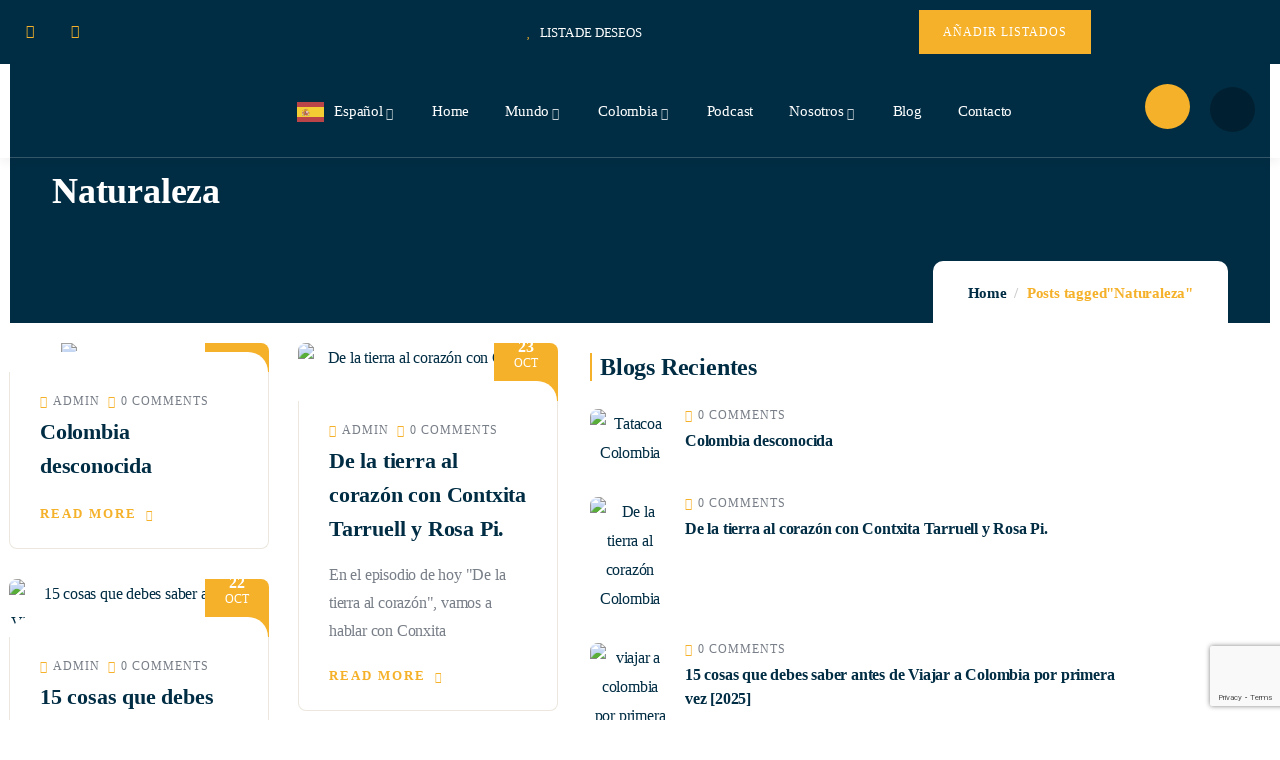

--- FILE ---
content_type: text/html; charset=UTF-8
request_url: https://goandtravel.com.co/tag/naturaleza/
body_size: 63644
content:
<!DOCTYPE html>
<html lang="es" class="no-js">
<head>
		<!-- Google Tag Manager -->
	<script>(function(w,d,s,l,i){w[l]=w[l]||[];w[l].push({'gtm.start':
	new Date().getTime(),event:'gtm.js'});var f=d.getElementsByTagName(s)[0],
	j=d.createElement(s),dl=l!='dataLayer'?'&l='+l:'';j.async=true;j.src=
	'https://www.googletagmanager.com/gtm.js?id='+i+dl;f.parentNode.insertBefore(j,f);
	})(window,document,'script','dataLayer','GTM-M3F6BJQ');</script>
	<!-- End Google Tag Manager -->
	
	<meta http-equiv="content-type" content="text/html; charset=UTF-8">
	<meta name="viewport" content="width=device-width, initial-scale=1">
	<link rel="profile" href="https://gmpg.org/xfn/11">
	<meta name='robots' content='noindex, follow' />
	<style>img:is([sizes="auto" i], [sizes^="auto," i]) { contain-intrinsic-size: 3000px 1500px }</style>
	
	<!-- This site is optimized with the Yoast SEO Premium plugin v18.2.1 (Yoast SEO v26.6) - https://yoast.com/wordpress/plugins/seo/ -->
	<title>Naturaleza archivos - Go and Travel</title>
	<meta property="og:locale" content="es_ES" />
	<meta property="og:type" content="article" />
	<meta property="og:title" content="Naturaleza archivos" />
	<meta property="og:url" content="https://goandtravel.com.co/tag/naturaleza/" />
	<meta property="og:site_name" content="Go and Travel" />
	<meta name="twitter:card" content="summary_large_image" />
	<script type="application/ld+json" class="yoast-schema-graph">{"@context":"https://schema.org","@graph":[{"@type":"CollectionPage","@id":"https://goandtravel.com.co/tag/naturaleza/","url":"https://goandtravel.com.co/tag/naturaleza/","name":"Naturaleza archivos - Go and Travel","isPartOf":{"@id":"https://goandtravel.com.co/#website"},"primaryImageOfPage":{"@id":"https://goandtravel.com.co/tag/naturaleza/#primaryimage"},"image":{"@id":"https://goandtravel.com.co/tag/naturaleza/#primaryimage"},"thumbnailUrl":"https://goandtravel.com.co/wp-content/uploads/2024/05/2-2.jpg","breadcrumb":{"@id":"https://goandtravel.com.co/tag/naturaleza/#breadcrumb"},"inLanguage":"es"},{"@type":"ImageObject","inLanguage":"es","@id":"https://goandtravel.com.co/tag/naturaleza/#primaryimage","url":"https://goandtravel.com.co/wp-content/uploads/2024/05/2-2.jpg","contentUrl":"https://goandtravel.com.co/wp-content/uploads/2024/05/2-2.jpg","width":841,"height":591,"caption":"Tatacoa Colombia"},{"@type":"BreadcrumbList","@id":"https://goandtravel.com.co/tag/naturaleza/#breadcrumb","itemListElement":[{"@type":"ListItem","position":1,"name":"Portada","item":"https://goandtravel.com.co/"},{"@type":"ListItem","position":2,"name":"Naturaleza"}]},{"@type":"WebSite","@id":"https://goandtravel.com.co/#website","url":"https://goandtravel.com.co/","name":"Go and Travel","description":"Viajes hechos a la medida","potentialAction":[{"@type":"SearchAction","target":{"@type":"EntryPoint","urlTemplate":"https://goandtravel.com.co/?s={search_term_string}"},"query-input":{"@type":"PropertyValueSpecification","valueRequired":true,"valueName":"search_term_string"}}],"inLanguage":"es"}]}</script>
	<!-- / Yoast SEO Premium plugin. -->


<link rel='dns-prefetch' href='//fonts.googleapis.com' />
<link href='https://fonts.gstatic.com' crossorigin rel='preconnect' />
<link rel="alternate" type="application/rss+xml" title="Go and Travel &raquo; Feed" href="https://goandtravel.com.co/feed/" />
<link rel="alternate" type="application/rss+xml" title="Go and Travel &raquo; Feed de los comentarios" href="https://goandtravel.com.co/comments/feed/" />
<link rel="alternate" type="text/calendar" title="Go and Travel &raquo; iCal Feed" href="https://goandtravel.com.co/events/?ical=1" />
<link rel="alternate" type="application/rss+xml" title="Go and Travel &raquo; Etiqueta Naturaleza del feed" href="https://goandtravel.com.co/tag/naturaleza/feed/" />
<link rel='stylesheet' id='babe-admin-elementor-style-css' href='https://goandtravel.com.co/wp-content/plugins/ba-book-everything/css/admin/babe-admin-elementor.css?ver=6.7.4' type='text/css' media='all' />
<style id='wp-emoji-styles-inline-css' type='text/css'>

	img.wp-smiley, img.emoji {
		display: inline !important;
		border: none !important;
		box-shadow: none !important;
		height: 1em !important;
		width: 1em !important;
		margin: 0 0.07em !important;
		vertical-align: -0.1em !important;
		background: none !important;
		padding: 0 !important;
	}
</style>
<link rel='stylesheet' id='wp-block-library-css' href='https://goandtravel.com.co/wp-includes/css/dist/block-library/style.min.css?ver=6.7.4' type='text/css' media='all' />
<style id='wp-block-library-theme-inline-css' type='text/css'>
.wp-block-audio :where(figcaption){color:#555;font-size:13px;text-align:center}.is-dark-theme .wp-block-audio :where(figcaption){color:#ffffffa6}.wp-block-audio{margin:0 0 1em}.wp-block-code{border:1px solid #ccc;border-radius:4px;font-family:Menlo,Consolas,monaco,monospace;padding:.8em 1em}.wp-block-embed :where(figcaption){color:#555;font-size:13px;text-align:center}.is-dark-theme .wp-block-embed :where(figcaption){color:#ffffffa6}.wp-block-embed{margin:0 0 1em}.blocks-gallery-caption{color:#555;font-size:13px;text-align:center}.is-dark-theme .blocks-gallery-caption{color:#ffffffa6}:root :where(.wp-block-image figcaption){color:#555;font-size:13px;text-align:center}.is-dark-theme :root :where(.wp-block-image figcaption){color:#ffffffa6}.wp-block-image{margin:0 0 1em}.wp-block-pullquote{border-bottom:4px solid;border-top:4px solid;color:currentColor;margin-bottom:1.75em}.wp-block-pullquote cite,.wp-block-pullquote footer,.wp-block-pullquote__citation{color:currentColor;font-size:.8125em;font-style:normal;text-transform:uppercase}.wp-block-quote{border-left:.25em solid;margin:0 0 1.75em;padding-left:1em}.wp-block-quote cite,.wp-block-quote footer{color:currentColor;font-size:.8125em;font-style:normal;position:relative}.wp-block-quote:where(.has-text-align-right){border-left:none;border-right:.25em solid;padding-left:0;padding-right:1em}.wp-block-quote:where(.has-text-align-center){border:none;padding-left:0}.wp-block-quote.is-large,.wp-block-quote.is-style-large,.wp-block-quote:where(.is-style-plain){border:none}.wp-block-search .wp-block-search__label{font-weight:700}.wp-block-search__button{border:1px solid #ccc;padding:.375em .625em}:where(.wp-block-group.has-background){padding:1.25em 2.375em}.wp-block-separator.has-css-opacity{opacity:.4}.wp-block-separator{border:none;border-bottom:2px solid;margin-left:auto;margin-right:auto}.wp-block-separator.has-alpha-channel-opacity{opacity:1}.wp-block-separator:not(.is-style-wide):not(.is-style-dots){width:100px}.wp-block-separator.has-background:not(.is-style-dots){border-bottom:none;height:1px}.wp-block-separator.has-background:not(.is-style-wide):not(.is-style-dots){height:2px}.wp-block-table{margin:0 0 1em}.wp-block-table td,.wp-block-table th{word-break:normal}.wp-block-table :where(figcaption){color:#555;font-size:13px;text-align:center}.is-dark-theme .wp-block-table :where(figcaption){color:#ffffffa6}.wp-block-video :where(figcaption){color:#555;font-size:13px;text-align:center}.is-dark-theme .wp-block-video :where(figcaption){color:#ffffffa6}.wp-block-video{margin:0 0 1em}:root :where(.wp-block-template-part.has-background){margin-bottom:0;margin-top:0;padding:1.25em 2.375em}
</style>
<link rel='stylesheet' id='editorskit-frontend-css' href='https://goandtravel.com.co/wp-content/plugins/block-options/build/style.build.css?ver=new' type='text/css' media='all' />
<link rel='stylesheet' id='nta-css-popup-css' href='https://goandtravel.com.co/wp-content/plugins/wp-whatsapp/assets/dist/css/style.css?ver=6.7.4' type='text/css' media='all' />
<style id='classic-theme-styles-inline-css' type='text/css'>
/*! This file is auto-generated */
.wp-block-button__link{color:#fff;background-color:#32373c;border-radius:9999px;box-shadow:none;text-decoration:none;padding:calc(.667em + 2px) calc(1.333em + 2px);font-size:1.125em}.wp-block-file__button{background:#32373c;color:#fff;text-decoration:none}
</style>
<style id='global-styles-inline-css' type='text/css'>
:root{--wp--preset--aspect-ratio--square: 1;--wp--preset--aspect-ratio--4-3: 4/3;--wp--preset--aspect-ratio--3-4: 3/4;--wp--preset--aspect-ratio--3-2: 3/2;--wp--preset--aspect-ratio--2-3: 2/3;--wp--preset--aspect-ratio--16-9: 16/9;--wp--preset--aspect-ratio--9-16: 9/16;--wp--preset--color--black: #000000;--wp--preset--color--cyan-bluish-gray: #abb8c3;--wp--preset--color--white: #ffffff;--wp--preset--color--pale-pink: #f78da7;--wp--preset--color--vivid-red: #cf2e2e;--wp--preset--color--luminous-vivid-orange: #ff6900;--wp--preset--color--luminous-vivid-amber: #fcb900;--wp--preset--color--light-green-cyan: #7bdcb5;--wp--preset--color--vivid-green-cyan: #00d084;--wp--preset--color--pale-cyan-blue: #8ed1fc;--wp--preset--color--vivid-cyan-blue: #0693e3;--wp--preset--color--vivid-purple: #9b51e0;--wp--preset--gradient--vivid-cyan-blue-to-vivid-purple: linear-gradient(135deg,rgba(6,147,227,1) 0%,rgb(155,81,224) 100%);--wp--preset--gradient--light-green-cyan-to-vivid-green-cyan: linear-gradient(135deg,rgb(122,220,180) 0%,rgb(0,208,130) 100%);--wp--preset--gradient--luminous-vivid-amber-to-luminous-vivid-orange: linear-gradient(135deg,rgba(252,185,0,1) 0%,rgba(255,105,0,1) 100%);--wp--preset--gradient--luminous-vivid-orange-to-vivid-red: linear-gradient(135deg,rgba(255,105,0,1) 0%,rgb(207,46,46) 100%);--wp--preset--gradient--very-light-gray-to-cyan-bluish-gray: linear-gradient(135deg,rgb(238,238,238) 0%,rgb(169,184,195) 100%);--wp--preset--gradient--cool-to-warm-spectrum: linear-gradient(135deg,rgb(74,234,220) 0%,rgb(151,120,209) 20%,rgb(207,42,186) 40%,rgb(238,44,130) 60%,rgb(251,105,98) 80%,rgb(254,248,76) 100%);--wp--preset--gradient--blush-light-purple: linear-gradient(135deg,rgb(255,206,236) 0%,rgb(152,150,240) 100%);--wp--preset--gradient--blush-bordeaux: linear-gradient(135deg,rgb(254,205,165) 0%,rgb(254,45,45) 50%,rgb(107,0,62) 100%);--wp--preset--gradient--luminous-dusk: linear-gradient(135deg,rgb(255,203,112) 0%,rgb(199,81,192) 50%,rgb(65,88,208) 100%);--wp--preset--gradient--pale-ocean: linear-gradient(135deg,rgb(255,245,203) 0%,rgb(182,227,212) 50%,rgb(51,167,181) 100%);--wp--preset--gradient--electric-grass: linear-gradient(135deg,rgb(202,248,128) 0%,rgb(113,206,126) 100%);--wp--preset--gradient--midnight: linear-gradient(135deg,rgb(2,3,129) 0%,rgb(40,116,252) 100%);--wp--preset--font-size--small: 13px;--wp--preset--font-size--medium: 20px;--wp--preset--font-size--large: 36px;--wp--preset--font-size--x-large: 42px;--wp--preset--spacing--20: 0.44rem;--wp--preset--spacing--30: 0.67rem;--wp--preset--spacing--40: 1rem;--wp--preset--spacing--50: 1.5rem;--wp--preset--spacing--60: 2.25rem;--wp--preset--spacing--70: 3.38rem;--wp--preset--spacing--80: 5.06rem;--wp--preset--shadow--natural: 6px 6px 9px rgba(0, 0, 0, 0.2);--wp--preset--shadow--deep: 12px 12px 50px rgba(0, 0, 0, 0.4);--wp--preset--shadow--sharp: 6px 6px 0px rgba(0, 0, 0, 0.2);--wp--preset--shadow--outlined: 6px 6px 0px -3px rgba(255, 255, 255, 1), 6px 6px rgba(0, 0, 0, 1);--wp--preset--shadow--crisp: 6px 6px 0px rgba(0, 0, 0, 1);}:where(.is-layout-flex){gap: 0.5em;}:where(.is-layout-grid){gap: 0.5em;}body .is-layout-flex{display: flex;}.is-layout-flex{flex-wrap: wrap;align-items: center;}.is-layout-flex > :is(*, div){margin: 0;}body .is-layout-grid{display: grid;}.is-layout-grid > :is(*, div){margin: 0;}:where(.wp-block-columns.is-layout-flex){gap: 2em;}:where(.wp-block-columns.is-layout-grid){gap: 2em;}:where(.wp-block-post-template.is-layout-flex){gap: 1.25em;}:where(.wp-block-post-template.is-layout-grid){gap: 1.25em;}.has-black-color{color: var(--wp--preset--color--black) !important;}.has-cyan-bluish-gray-color{color: var(--wp--preset--color--cyan-bluish-gray) !important;}.has-white-color{color: var(--wp--preset--color--white) !important;}.has-pale-pink-color{color: var(--wp--preset--color--pale-pink) !important;}.has-vivid-red-color{color: var(--wp--preset--color--vivid-red) !important;}.has-luminous-vivid-orange-color{color: var(--wp--preset--color--luminous-vivid-orange) !important;}.has-luminous-vivid-amber-color{color: var(--wp--preset--color--luminous-vivid-amber) !important;}.has-light-green-cyan-color{color: var(--wp--preset--color--light-green-cyan) !important;}.has-vivid-green-cyan-color{color: var(--wp--preset--color--vivid-green-cyan) !important;}.has-pale-cyan-blue-color{color: var(--wp--preset--color--pale-cyan-blue) !important;}.has-vivid-cyan-blue-color{color: var(--wp--preset--color--vivid-cyan-blue) !important;}.has-vivid-purple-color{color: var(--wp--preset--color--vivid-purple) !important;}.has-black-background-color{background-color: var(--wp--preset--color--black) !important;}.has-cyan-bluish-gray-background-color{background-color: var(--wp--preset--color--cyan-bluish-gray) !important;}.has-white-background-color{background-color: var(--wp--preset--color--white) !important;}.has-pale-pink-background-color{background-color: var(--wp--preset--color--pale-pink) !important;}.has-vivid-red-background-color{background-color: var(--wp--preset--color--vivid-red) !important;}.has-luminous-vivid-orange-background-color{background-color: var(--wp--preset--color--luminous-vivid-orange) !important;}.has-luminous-vivid-amber-background-color{background-color: var(--wp--preset--color--luminous-vivid-amber) !important;}.has-light-green-cyan-background-color{background-color: var(--wp--preset--color--light-green-cyan) !important;}.has-vivid-green-cyan-background-color{background-color: var(--wp--preset--color--vivid-green-cyan) !important;}.has-pale-cyan-blue-background-color{background-color: var(--wp--preset--color--pale-cyan-blue) !important;}.has-vivid-cyan-blue-background-color{background-color: var(--wp--preset--color--vivid-cyan-blue) !important;}.has-vivid-purple-background-color{background-color: var(--wp--preset--color--vivid-purple) !important;}.has-black-border-color{border-color: var(--wp--preset--color--black) !important;}.has-cyan-bluish-gray-border-color{border-color: var(--wp--preset--color--cyan-bluish-gray) !important;}.has-white-border-color{border-color: var(--wp--preset--color--white) !important;}.has-pale-pink-border-color{border-color: var(--wp--preset--color--pale-pink) !important;}.has-vivid-red-border-color{border-color: var(--wp--preset--color--vivid-red) !important;}.has-luminous-vivid-orange-border-color{border-color: var(--wp--preset--color--luminous-vivid-orange) !important;}.has-luminous-vivid-amber-border-color{border-color: var(--wp--preset--color--luminous-vivid-amber) !important;}.has-light-green-cyan-border-color{border-color: var(--wp--preset--color--light-green-cyan) !important;}.has-vivid-green-cyan-border-color{border-color: var(--wp--preset--color--vivid-green-cyan) !important;}.has-pale-cyan-blue-border-color{border-color: var(--wp--preset--color--pale-cyan-blue) !important;}.has-vivid-cyan-blue-border-color{border-color: var(--wp--preset--color--vivid-cyan-blue) !important;}.has-vivid-purple-border-color{border-color: var(--wp--preset--color--vivid-purple) !important;}.has-vivid-cyan-blue-to-vivid-purple-gradient-background{background: var(--wp--preset--gradient--vivid-cyan-blue-to-vivid-purple) !important;}.has-light-green-cyan-to-vivid-green-cyan-gradient-background{background: var(--wp--preset--gradient--light-green-cyan-to-vivid-green-cyan) !important;}.has-luminous-vivid-amber-to-luminous-vivid-orange-gradient-background{background: var(--wp--preset--gradient--luminous-vivid-amber-to-luminous-vivid-orange) !important;}.has-luminous-vivid-orange-to-vivid-red-gradient-background{background: var(--wp--preset--gradient--luminous-vivid-orange-to-vivid-red) !important;}.has-very-light-gray-to-cyan-bluish-gray-gradient-background{background: var(--wp--preset--gradient--very-light-gray-to-cyan-bluish-gray) !important;}.has-cool-to-warm-spectrum-gradient-background{background: var(--wp--preset--gradient--cool-to-warm-spectrum) !important;}.has-blush-light-purple-gradient-background{background: var(--wp--preset--gradient--blush-light-purple) !important;}.has-blush-bordeaux-gradient-background{background: var(--wp--preset--gradient--blush-bordeaux) !important;}.has-luminous-dusk-gradient-background{background: var(--wp--preset--gradient--luminous-dusk) !important;}.has-pale-ocean-gradient-background{background: var(--wp--preset--gradient--pale-ocean) !important;}.has-electric-grass-gradient-background{background: var(--wp--preset--gradient--electric-grass) !important;}.has-midnight-gradient-background{background: var(--wp--preset--gradient--midnight) !important;}.has-small-font-size{font-size: var(--wp--preset--font-size--small) !important;}.has-medium-font-size{font-size: var(--wp--preset--font-size--medium) !important;}.has-large-font-size{font-size: var(--wp--preset--font-size--large) !important;}.has-x-large-font-size{font-size: var(--wp--preset--font-size--x-large) !important;}
:where(.wp-block-post-template.is-layout-flex){gap: 1.25em;}:where(.wp-block-post-template.is-layout-grid){gap: 1.25em;}
:where(.wp-block-columns.is-layout-flex){gap: 2em;}:where(.wp-block-columns.is-layout-grid){gap: 2em;}
:root :where(.wp-block-pullquote){font-size: 1.5em;line-height: 1.6;}
</style>
<link rel='stylesheet' id='babe-ion-rangeslider-css-css' href='https://goandtravel.com.co/wp-content/plugins/ba-book-everything/js/ion.rangeSlider/ion.rangeSlider.min.css?ver=1.8.17' type='text/css' media='all' />
<link rel='stylesheet' id='babe-daterangepicker-style-css' href='https://goandtravel.com.co/wp-content/plugins/ba-book-everything/css/daterangepicker.css?ver=1.8.17' type='text/css' media='all' />
<link rel='stylesheet' id='babe-select2-style-css' href='https://goandtravel.com.co/wp-content/plugins/ba-book-everything/css/select2.min.css?ver=1.8.17' type='text/css' media='all' />
<link rel='stylesheet' id='babe-modal-style-css' href='https://goandtravel.com.co/wp-content/plugins/ba-book-everything/css/babe-modal.css?ver=1.8.17' type='text/css' media='all' />
<link rel='stylesheet' id='jquery-ui-style-css' href='https://goandtravel.com.co/wp-content/plugins/ba-book-everything/css/jquery-ui.min.css?ver=1.8.17' type='text/css' media='all' />
<link rel='stylesheet' id='babe-fontawesome-css' href='https://goandtravel.com.co/wp-content/plugins/ba-book-everything/fonts/fontawesome-free/css/all.min.css?ver=1.8.17' type='text/css' media='all' />
<link rel='stylesheet' id='babe-style-css' href='https://goandtravel.com.co/wp-content/plugins/ba-book-everything/css/babe-style.css?ver=1.8.17' type='text/css' media='all' />
<link rel='stylesheet' id='contact-form-7-css' href='https://goandtravel.com.co/wp-content/plugins/contact-form-7/includes/css/styles.css?ver=6.1.4' type='text/css' media='all' />
<link rel='stylesheet' id='tevily-themer-css' href='https://goandtravel.com.co/wp-content/plugins/tevily-themer/assets/css/style.css?ver=6.7.4' type='text/css' media='all' />
<link rel='stylesheet' id='elementor-frontend-css' href='https://goandtravel.com.co/wp-content/plugins/elementor/assets/css/frontend.min.css?ver=3.34.1' type='text/css' media='all' />
<link rel='stylesheet' id='widget-icon-list-css' href='https://goandtravel.com.co/wp-content/plugins/elementor/assets/css/widget-icon-list.min.css?ver=3.34.1' type='text/css' media='all' />
<link rel='stylesheet' id='widget-icon-box-css' href='https://goandtravel.com.co/wp-content/plugins/elementor/assets/css/widget-icon-box.min.css?ver=3.34.1' type='text/css' media='all' />
<link rel='stylesheet' id='widget-social-icons-css' href='https://goandtravel.com.co/wp-content/plugins/elementor/assets/css/widget-social-icons.min.css?ver=3.34.1' type='text/css' media='all' />
<style id='woocommerce-inline-inline-css' type='text/css'>
.woocommerce form .form-row .required { visibility: visible; }
</style>
<link rel='stylesheet' id='tribe-events-v2-single-skeleton-css' href='https://goandtravel.com.co/wp-content/plugins/the-events-calendar/build/css/tribe-events-single-skeleton.css?ver=6.15.13' type='text/css' media='all' />
<link rel='stylesheet' id='tribe-events-v2-single-skeleton-full-css' href='https://goandtravel.com.co/wp-content/plugins/the-events-calendar/build/css/tribe-events-single-full.css?ver=6.15.13' type='text/css' media='all' />
<link rel='stylesheet' id='tec-events-elementor-widgets-base-styles-css' href='https://goandtravel.com.co/wp-content/plugins/the-events-calendar/build/css/integrations/plugins/elementor/widgets/widget-base.css?ver=6.15.13' type='text/css' media='all' />
<link rel='stylesheet' id='weglot-css-css' href='https://goandtravel.com.co/wp-content/plugins/weglot/dist/css/front-css.css?ver=4.3.1' type='text/css' media='all' />
<link rel='stylesheet' id='new-flag-css-css' href='https://goandtravel.com.co/wp-content/plugins/weglot/app/styles/new-flags.css?ver=4.3.1' type='text/css' media='all' />
<link rel='stylesheet' id='brands-styles-css' href='https://goandtravel.com.co/wp-content/plugins/woocommerce/assets/css/brands.css?ver=10.0.5' type='text/css' media='all' />
<link rel='stylesheet' id='Aileron-Myriad-font-css-css' href='https://goandtravel.com.co/wp-content/themes/tevily_child/fonts/Aileron-Myriad/stylesheet.css?ver=6.7.4' type='text/css' media='all' />
<link rel='stylesheet' id='elementor-post-19-css' href='https://goandtravel.com.co/wp-content/uploads/elementor/css/post-19.css?ver=1768929776' type='text/css' media='all' />
<link rel='stylesheet' id='elementor-post-994-css' href='https://goandtravel.com.co/wp-content/uploads/elementor/css/post-994.css?ver=1768929777' type='text/css' media='all' />
<link rel='stylesheet' id='elementor-post-866-css' href='https://goandtravel.com.co/wp-content/uploads/elementor/css/post-866.css?ver=1768929777' type='text/css' media='all' />
<link rel='stylesheet' id='tevily-fonts-css' href='https://fonts.googleapis.com/css2?family=DM+Sans:wght@400;500;700&#038;display=swap' type='text/css' media='all' />
<link rel='stylesheet' id='dashicons-css' href='https://goandtravel.com.co/wp-includes/css/dashicons.min.css?ver=6.7.4' type='text/css' media='all' />
<link rel='stylesheet' id='swiper-css' href='https://goandtravel.com.co/wp-content/plugins/elementor/assets/lib/swiper/v8/css/swiper.min.css?ver=8.4.5' type='text/css' media='all' />
<link rel='stylesheet' id='magnific-css' href='https://goandtravel.com.co/wp-content/themes/tevily/assets/js/magnific/magnific-popup.css?ver=6.7.4' type='text/css' media='all' />
<link rel='stylesheet' id='mcustomscrollbar-css' href='https://goandtravel.com.co/wp-content/themes/tevily/assets/js/scroll/jquery.mCustomScrollbar.min.css?ver=6.7.4' type='text/css' media='all' />
<link rel='stylesheet' id='fontawesome-css' href='https://goandtravel.com.co/wp-content/themes/tevily/assets/css/fontawesome/css/all.min.css?ver=6.7.4' type='text/css' media='all' />
<link rel='stylesheet' id='line-awesome-css' href='https://goandtravel.com.co/wp-content/themes/tevily/assets/css/line-awesome/css/line-awesome.min.css?ver=6.7.4' type='text/css' media='all' />
<link rel='stylesheet' id='tevily-style-css' href='https://goandtravel.com.co/wp-content/themes/tevily/style.css?ver=6.7.4' type='text/css' media='all' />
<link rel='stylesheet' id='bootstrap-css' href='https://goandtravel.com.co/wp-content/themes/tevily/assets/css/bootstrap.css?ver=6.7.4' type='text/css' media='all' />
<link rel='stylesheet' id='tevily-template-css' href='https://goandtravel.com.co/wp-content/themes/tevily/assets/css/template.css?ver=6.7.4' type='text/css' media='all' />
<link rel='stylesheet' id='tevily-booking-css' href='https://goandtravel.com.co/wp-content/themes/tevily/assets/css/booking.css?ver=6.7.4' type='text/css' media='all' />
<link rel='stylesheet' id='tevily-woocoomerce-css' href='https://goandtravel.com.co/wp-content/themes/tevily/assets/css/woocommerce.css?ver=6.7.4' type='text/css' media='all' />
<link rel='stylesheet' id='tevily-parent-style-css' href='https://goandtravel.com.co/wp-content/themes/tevily/style.css?ver=6.7.4' type='text/css' media='all' />
<link rel='stylesheet' id='tevily-child-style-css' href='https://goandtravel.com.co/wp-content/themes/tevily_child/style.css?ver=6.7.4' type='text/css' media='all' />
<link rel='stylesheet' id='tevily-custom-style-color-css' href='https://goandtravel.com.co/wp-content/themes/tevily/assets/css/custom_script.css?ver=6.7.4' type='text/css' media='all' />
<style id='tevily-custom-style-color-inline-css' type='text/css'>
 :root{ } 
</style>
<link rel='stylesheet' id='elementor-gf-local-roboto-css' href='https://goandtravel.com.co/wp-content/uploads/elementor/google-fonts/css/roboto.css?ver=1742935361' type='text/css' media='all' />
<link rel='stylesheet' id='elementor-gf-local-robotoslab-css' href='https://goandtravel.com.co/wp-content/uploads/elementor/google-fonts/css/robotoslab.css?ver=1742935379' type='text/css' media='all' />
<link rel='stylesheet' id='elementor-gf-local-shipporiantiqueb1-css' href='https://goandtravel.com.co/wp-content/uploads/elementor/google-fonts/css/shipporiantiqueb1.css?ver=1742935412' type='text/css' media='all' />
<link rel='stylesheet' id='elementor-icons-shared-0-css' href='https://goandtravel.com.co/wp-content/plugins/elementor/assets/lib/font-awesome/css/fontawesome.min.css?ver=5.15.3' type='text/css' media='all' />
<link rel='stylesheet' id='elementor-icons-fa-brands-css' href='https://goandtravel.com.co/wp-content/plugins/elementor/assets/lib/font-awesome/css/brands.min.css?ver=5.15.3' type='text/css' media='all' />
<script type="text/javascript" src="https://goandtravel.com.co/wp-includes/js/jquery/jquery.min.js?ver=3.7.1" id="jquery-core-js"></script>
<script type="text/javascript" src="https://goandtravel.com.co/wp-includes/js/jquery/jquery-migrate.min.js?ver=3.4.1" id="jquery-migrate-js"></script>
<script type="text/javascript" id="ajax-form-js-extra">
/* <![CDATA[ */
var form_ajax_object = {"ajaxurl":"https:\/\/goandtravel.com.co\/wp-admin\/admin-ajax.php","redirecturl":"https:\/\/goandtravel.com.co","security_nonce":"576a32752a"};
/* ]]> */
</script>
<script type="text/javascript" src="https://goandtravel.com.co/wp-content/plugins/tevily-themer/assets/js/ajax-form.js?ver=6.7.4" id="ajax-form-js"></script>
<script type="text/javascript" src="https://goandtravel.com.co/wp-content/plugins/woocommerce/assets/js/jquery-blockui/jquery.blockUI.min.js?ver=2.7.0-wc.10.0.5" id="jquery-blockui-js" defer="defer" data-wp-strategy="defer"></script>
<script type="text/javascript" src="https://goandtravel.com.co/wp-content/plugins/woocommerce/assets/js/js-cookie/js.cookie.min.js?ver=2.1.4-wc.10.0.5" id="js-cookie-js" defer="defer" data-wp-strategy="defer"></script>
<script type="text/javascript" id="woocommerce-js-extra">
/* <![CDATA[ */
var woocommerce_params = {"ajax_url":"\/wp-admin\/admin-ajax.php","wc_ajax_url":"\/?wc-ajax=%%endpoint%%","i18n_password_show":"Mostrar contrase\u00f1a","i18n_password_hide":"Ocultar contrase\u00f1a"};
/* ]]> */
</script>
<script type="text/javascript" src="https://goandtravel.com.co/wp-content/plugins/woocommerce/assets/js/frontend/woocommerce.min.js?ver=10.0.5" id="woocommerce-js" defer="defer" data-wp-strategy="defer"></script>
<script type="text/javascript" src="https://goandtravel.com.co/wp-content/plugins/weglot/dist/front-js.js?ver=4.3.1" id="wp-weglot-js-js"></script>
<script type="text/javascript" src="https://goandtravel.com.co/wp-content/themes/tevily/assets/js/bootstrap.min.js?ver=6.7.4" id="bootstrap-js"></script>
<script type="text/javascript" src="https://goandtravel.com.co/wp-content/themes/tevily/assets/js/scroll/jquery.mCustomScrollbar.min.js?ver=6.7.4" id="mcustomscrollbar-js"></script>
<script type="text/javascript" src="https://goandtravel.com.co/wp-content/themes/tevily/assets/js/magnific/jquery.magnific-popup.min.js?ver=6.7.4" id="jquery-magnific-popup-js"></script>
<script type="text/javascript" src="https://goandtravel.com.co/wp-content/plugins/woocommerce/assets/js/jquery-cookie/jquery.cookie.min.js?ver=1.4.1-wc.10.0.5" id="jquery-cookie-js" defer="defer" data-wp-strategy="defer"></script>
<script type="text/javascript" src="https://goandtravel.com.co/wp-content/themes/tevily/assets/js/jquery.appear.js?ver=6.7.4" id="jquery-appear-js"></script>
<script type="text/javascript" src="https://goandtravel.com.co/wp-includes/js/imagesloaded.min.js?ver=5.0.0" id="imagesloaded-js"></script>
<script type="text/javascript" src="https://goandtravel.com.co/wp-includes/js/masonry.min.js?ver=4.2.2" id="masonry-js"></script>
<script type="text/javascript" src="https://goandtravel.com.co/wp-includes/js/jquery/jquery.masonry.min.js?ver=3.1.2b" id="jquery-masonry-js"></script>
<script type="text/javascript" src="https://goandtravel.com.co/wp-content/themes/tevily/assets/js/main.js?ver=6.7.4" id="tevily-main-js"></script>
<script type="text/javascript" src="https://goandtravel.com.co/wp-content/themes/tevily/assets/js/woocommerce.js?ver=6.7.4" id="tevily-woocommerce-js"></script>
<script type="text/javascript" id="wc-add-to-cart-js-extra">
/* <![CDATA[ */
var wc_add_to_cart_params = {"ajax_url":"\/wp-admin\/admin-ajax.php","wc_ajax_url":"\/?wc-ajax=%%endpoint%%","i18n_view_cart":"Ver carrito","cart_url":"https:\/\/goandtravel.com.co\/carrito\/","is_cart":"","cart_redirect_after_add":"no"};
/* ]]> */
</script>
<script type="text/javascript" src="https://goandtravel.com.co/wp-content/plugins/woocommerce/assets/js/frontend/add-to-cart.min.js?ver=10.0.5" id="wc-add-to-cart-js" defer="defer" data-wp-strategy="defer"></script>
<link rel="https://api.w.org/" href="https://goandtravel.com.co/wp-json/" /><link rel="alternate" title="JSON" type="application/json" href="https://goandtravel.com.co/wp-json/wp/v2/tags/117" /><link rel="EditURI" type="application/rsd+xml" title="RSD" href="https://goandtravel.com.co/xmlrpc.php?rsd" />
<meta name="generator" content="WordPress 6.7.4" />
<meta name="generator" content="WooCommerce 10.0.5" />
<meta name="generator" content="Redux 4.5.9" /><script> var ajaxurl = "https://goandtravel.com.co/wp-admin/admin-ajax.php";</script><meta name="tec-api-version" content="v1"><meta name="tec-api-origin" content="https://goandtravel.com.co"><link rel="alternate" href="https://goandtravel.com.co/wp-json/tribe/events/v1/events/?tags=naturaleza" />
<link rel="alternate" href="https://goandtravel.com.co/tag/naturaleza/" hreflang="es"/>
<link rel="alternate" href="https://goandtravel.com.co/en/tag/naturaleza/" hreflang="en"/>
<link rel="alternate" href="https://goandtravel.com.co/ja/tag/naturaleza/" hreflang="ja"/>
<script type="application/json" id="weglot-data">{"website":"https:\/\/goandtravel.com.co","uid":"2decdf5b1d","project_slug":"gteng","language_from":"es","language_from_custom_flag":null,"language_from_custom_name":null,"excluded_paths":[{"type":"START_WITH","value":"\/en\/san-rafael-antioquia\/","language_button_displayed":false,"exclusion_behavior":"REDIRECT","excluded_languages":[],"regex":"^\/en\/san\\-rafael\\-antioquia\/"},{"type":"START_WITH","value":"\/guia-para-viajar-a-colombia\/","language_button_displayed":true,"exclusion_behavior":"REDIRECT","excluded_languages":["en"],"regex":"^\/guia\\-para\\-viajar\\-a\\-colombia\/"},{"type":"START_WITH","value":"\/en\/guia-para-viajar-a-boyaca\/","language_button_displayed":false,"exclusion_behavior":"REDIRECT","excluded_languages":["en"],"regex":"^\/en\/guia\\-para\\-viajar\\-a\\-boyaca\/"}],"excluded_blocks":[],"custom_settings":{"button_style":{"is_dropdown":true,"with_flags":true,"flag_type":"rectangle_mat","with_name":true,"full_name":true,"custom_css":""},"wp_user_version":"4.2.4","translate_email":false,"translate_search":false,"translate_amp":false,"switchers":[{"templates":{"name":"default","hash":"095ffb8d22f66be52959023fa4eeb71a05f20f73"},"location":[],"style":{"with_flags":true,"flag_type":"rectangle_mat","with_name":true,"full_name":true,"is_dropdown":true}}]},"pending_translation_enabled":false,"curl_ssl_check_enabled":true,"custom_css":null,"languages":[{"language_to":"en","custom_code":null,"custom_name":null,"custom_local_name":null,"provider":null,"enabled":true,"automatic_translation_enabled":true,"deleted_at":null,"connect_host_destination":null,"custom_flag":null},{"language_to":"ja","custom_code":null,"custom_name":null,"custom_local_name":null,"provider":null,"enabled":true,"automatic_translation_enabled":true,"deleted_at":null,"connect_host_destination":null,"custom_flag":null}],"organization_slug":"w-47561be0df","current_language":"es","switcher_links":{"es":"https:\/\/goandtravel.com.co\/tag\/naturaleza\/","en":"https:\/\/goandtravel.com.co\/en\/tag\/naturaleza\/","ja":"https:\/\/goandtravel.com.co\/ja\/tag\/naturaleza\/"},"original_path":"\/tag\/naturaleza\/"}</script><script> var ajaxurl = "https://goandtravel.com.co/wp-admin/admin-ajax.php";</script>	<noscript><style>.woocommerce-product-gallery{ opacity: 1 !important; }</style></noscript>
	<meta name="generator" content="Elementor 3.34.1; features: additional_custom_breakpoints; settings: css_print_method-external, google_font-enabled, font_display-swap">
			<style>
				.e-con.e-parent:nth-of-type(n+4):not(.e-lazyloaded):not(.e-no-lazyload),
				.e-con.e-parent:nth-of-type(n+4):not(.e-lazyloaded):not(.e-no-lazyload) * {
					background-image: none !important;
				}
				@media screen and (max-height: 1024px) {
					.e-con.e-parent:nth-of-type(n+3):not(.e-lazyloaded):not(.e-no-lazyload),
					.e-con.e-parent:nth-of-type(n+3):not(.e-lazyloaded):not(.e-no-lazyload) * {
						background-image: none !important;
					}
				}
				@media screen and (max-height: 640px) {
					.e-con.e-parent:nth-of-type(n+2):not(.e-lazyloaded):not(.e-no-lazyload),
					.e-con.e-parent:nth-of-type(n+2):not(.e-lazyloaded):not(.e-no-lazyload) * {
						background-image: none !important;
					}
				}
			</style>
			<meta name="generator" content="Powered by Slider Revolution 6.6.10 - responsive, Mobile-Friendly Slider Plugin for WordPress with comfortable drag and drop interface." />
<link rel="icon" href="https://goandtravel.com.co/wp-content/uploads/2023/12/cropped-favicon-05-32x32.png" sizes="32x32" />
<link rel="icon" href="https://goandtravel.com.co/wp-content/uploads/2023/12/cropped-favicon-05-192x192.png" sizes="192x192" />
<link rel="apple-touch-icon" href="https://goandtravel.com.co/wp-content/uploads/2023/12/cropped-favicon-05-180x180.png" />
<meta name="msapplication-TileImage" content="https://goandtravel.com.co/wp-content/uploads/2023/12/cropped-favicon-05-270x270.png" />
<script>function setREVStartSize(e){
			//window.requestAnimationFrame(function() {
				window.RSIW = window.RSIW===undefined ? window.innerWidth : window.RSIW;
				window.RSIH = window.RSIH===undefined ? window.innerHeight : window.RSIH;
				try {
					var pw = document.getElementById(e.c).parentNode.offsetWidth,
						newh;
					pw = pw===0 || isNaN(pw) || (e.l=="fullwidth" || e.layout=="fullwidth") ? window.RSIW : pw;
					e.tabw = e.tabw===undefined ? 0 : parseInt(e.tabw);
					e.thumbw = e.thumbw===undefined ? 0 : parseInt(e.thumbw);
					e.tabh = e.tabh===undefined ? 0 : parseInt(e.tabh);
					e.thumbh = e.thumbh===undefined ? 0 : parseInt(e.thumbh);
					e.tabhide = e.tabhide===undefined ? 0 : parseInt(e.tabhide);
					e.thumbhide = e.thumbhide===undefined ? 0 : parseInt(e.thumbhide);
					e.mh = e.mh===undefined || e.mh=="" || e.mh==="auto" ? 0 : parseInt(e.mh,0);
					if(e.layout==="fullscreen" || e.l==="fullscreen")
						newh = Math.max(e.mh,window.RSIH);
					else{
						e.gw = Array.isArray(e.gw) ? e.gw : [e.gw];
						for (var i in e.rl) if (e.gw[i]===undefined || e.gw[i]===0) e.gw[i] = e.gw[i-1];
						e.gh = e.el===undefined || e.el==="" || (Array.isArray(e.el) && e.el.length==0)? e.gh : e.el;
						e.gh = Array.isArray(e.gh) ? e.gh : [e.gh];
						for (var i in e.rl) if (e.gh[i]===undefined || e.gh[i]===0) e.gh[i] = e.gh[i-1];
											
						var nl = new Array(e.rl.length),
							ix = 0,
							sl;
						e.tabw = e.tabhide>=pw ? 0 : e.tabw;
						e.thumbw = e.thumbhide>=pw ? 0 : e.thumbw;
						e.tabh = e.tabhide>=pw ? 0 : e.tabh;
						e.thumbh = e.thumbhide>=pw ? 0 : e.thumbh;
						for (var i in e.rl) nl[i] = e.rl[i]<window.RSIW ? 0 : e.rl[i];
						sl = nl[0];
						for (var i in nl) if (sl>nl[i] && nl[i]>0) { sl = nl[i]; ix=i;}
						var m = pw>(e.gw[ix]+e.tabw+e.thumbw) ? 1 : (pw-(e.tabw+e.thumbw)) / (e.gw[ix]);
						newh =  (e.gh[ix] * m) + (e.tabh + e.thumbh);
					}
					var el = document.getElementById(e.c);
					if (el!==null && el) el.style.height = newh+"px";
					el = document.getElementById(e.c+"_wrapper");
					if (el!==null && el) {
						el.style.height = newh+"px";
						el.style.display = "block";
					}
				} catch(e){
					console.log("Failure at Presize of Slider:" + e)
				}
			//});
		  };</script>
		<style type="text/css" id="wp-custom-css">
			*// ocultar banderas
div#trp-floater-ls {
    display: none;
}
div#trp-floater-ls {
    display: none !important;
}


/*ocultar imagen y estrellas de testimonios*/
.testimonial-image {
    display: none;
}

.testimonial-stars {
    display: none;
}

/*ocultar archivos en menu responsive*/
aside#block-5 {
    display: none;
}

aside#block-6 {
    display: none;
}

.item-value > a {
    pointer-events: none;
}





/*PGINA DE BUSCQUA*/
#wp-content > div > section > div > div > div > div > div > div.elementor.elementor-869 > section.elementor-section.elementor-top-section.elementor-element.elementor-element-81b9ab4.elementor-section-boxed.elementor-section-height-default.elementor-section-height-default.row-top {
    display: none;
}

#wp-content > div > section > div > div > div > div > div > div.elementor.elementor-869 > section.elementor-section.elementor-top-section.elementor-element.elementor-element-967a0ee.elementor-section-boxed.elementor-section-height-default.elementor-section-height-default.row-top > div.elementor-container.elementor-column-gap-default > div > div > div > div > div {
    DISPLAY: NONE;
}

/*OCULTAR ICONO*/
i.fab.fa-tumblr {
    display: none;
}		</style>
			
			<!-- Meta Pixel Code -->
		<script>
		  !function(f,b,e,v,n,t,s)
		  {if(f.fbq)return;n=f.fbq=function(){n.callMethod?
		  n.callMethod.apply(n,arguments):n.queue.push(arguments)};
		  if(!f._fbq)f._fbq=n;n.push=n;n.loaded=!0;n.version='2.0';
		  n.queue=[];t=b.createElement(e);t.async=!0;
		  t.src=v;s=b.getElementsByTagName(e)[0];
		  s.parentNode.insertBefore(t,s)}(window, document,'script',
		  'https://connect.facebook.net/en_US/fbevents.js');
		  fbq('init', '786088829813787');
		  fbq('track', 'PageView');
		</script>
		<noscript><img height="1" width="1" style="display:none"
		  src="https://www.facebook.com/tr?id=786088829813787&ev=PageView&noscript=1"
		/></noscript>
		<!-- End Meta Pixel Code -->
	
		<meta name="facebook-domain-verification" content="b7etaecq3nh7v3o90dx4vmgvhc6tt8" />
	
	
	
</head>

<body class="archive tag tag-naturaleza tag-117 theme-tevily woocommerce-no-js tribe-no-js tevily-body-loading elementor-default elementor-kit-19">
		<!-- Google Tag Manager (noscript) -->
	<noscript><iframe src="https://www.googletagmanager.com/ns.html?id=GTM-M3F6BJQ"
	height="0" width="0" style="display:none;visibility:hidden"></iframe></noscript>
	<!-- End Google Tag Manager (noscript) -->
	  <div class="tevily-page-loading"></div>
	
	<div class="wrapper-page"> <!--page-->
			 
		<header class="wp-site-header header-builder-frontend header-position-absolute">
			
<div class="header-mobile header_mobile_screen">
  	
  	
		<div class="topbar-mobile">
			<div class="row">
				
				<div class="col-xl-4 col-lg-4 col-md-4 col-sm-4 col-12 topbar-left">

					<ul class="socials-2">
					   					     <li><a href="https://www.facebook.com/g.andtravel"><i class="fab fa-facebook-square"></i></a></li>
					    

					   					     <li><a href="https://www.instagram.com/go_andtravel/"><i class="fab fa-instagram"></i></a></li>
					     

					     

					    

					    
				
					   
					   
					    					</ul>

				</div>

									<div class="col-12 col-xl-8 col-lg-8 col-md-8 col-sm-8 d-none d-xl-block d-lg-block d-md-block d-sm-block topbar-right">
						<div class="content-inner topbar-information">
							<a href="#">BECOME A LOCAL GUIDE</a>						</div>
					</div>
								
			</div>
		</div>

		

  	<div class="header-mobile-content">
		<div class="header-content-inner clearfix"> 
		 
		  	<div class="header-left">
				<div class="logo-mobile">
									  	<a href="https://goandtravel.com.co/">
					 	<img src="https://goandtravel.com.co/wp-content/themes/tevily/assets/images/logo-mobile.png" alt="Go and Travel" />
				  	</a>
				</div>
		  	</div>

		  	<div class="header-right">
		  							<div class="gva-user">
						
					      					      <div class="login-account without-login">
					         <div class="profile">
					            <div class="avata-icon">
					               <i class="icon flaticon-user"></i>
					            </div>
					         </div>
					         <div class="user-account">
					            <ul class="my_account_nav_list">
					               <li>
					                  <a class="login-link" href="#" data-bs-toggle="modal" data-bs-target="#form-ajax-login-popup">
					                     <i class="icon far fa-user"></i>
					                     Login					                  </a>
					               </li>
					               <li>
					                  <a class="register-link" href="https://goandtravel.com.co/mi-cuenta/?action=register">
					                     <i class="icon fas fa-user-plus"></i> 
					                     Register					                  </a>
					               </li>
					            </ul>
					         </div>
					      </div>

						
					</div>
							 	
				<div class="canvas-mobile">
	<div class="canvas-menu gva-offcanvas">
	  	<a class="dropdown-toggle" data-canvas=".mobile" href="#"><i class="icon las la-bars"></i></a>
	</div>
	<div class="gva-offcanvas-content mobile">
		<div class="top-canvas">
					  	<a class="logo-mm" href="https://goandtravel.com.co/">
			 	<img src="https://goandtravel.com.co/wp-content/themes/tevily/assets/images/logo-mobile.png" alt="Go and Travel" />
		  	</a>
			<a class="control-close-mm" href="#"><i class="far fa-times-circle"></i></a>
		</div>
		<div class="wp-sidebar sidebar">
			<div id="gva-mobile-menu" class="navbar-collapse"><ul id="menu-sostenibilidad" class="gva-nav-menu gva-mobile-menu"><li id="menu-item-16691" class="weglot-parent-menu-item weglot-lang menu-item-weglot weglot-language weglot-flags flag-0 es menu-item menu-item-type-custom menu-item-object-custom menu-item-has-children menu-item-16691"><a title="Español" href="#weglot_switcher" data-wg-notranslate="true" data-link_id="link-3273"><span class="menu-title">Español</span><span class="caret"></span></a>
<ul class="submenu-inner ">
	<li id="menu-item-weglot-16691-en" class="weglot-lang menu-item-weglot weglot-language weglot-flags flag-0 weglot-en en menu-item menu-item-type-custom menu-item-object-custom menu-item-weglot-16691-en"><a title="English" href="https://goandtravel.com.co/en/tag/naturaleza/" data-wg-notranslate="true" data-link_id="link-7063"><span class="menu-title">English</span></a></li>
	<li id="menu-item-weglot-16691-ja" class="weglot-lang menu-item-weglot weglot-language weglot-flags flag-0 weglot-ja ja menu-item menu-item-type-custom menu-item-object-custom menu-item-weglot-16691-ja"><a title="日本語" href="https://goandtravel.com.co/ja/tag/naturaleza/" data-wg-notranslate="true" data-link_id="link-3706"><span class="menu-title">日本語</span></a></li>
</ul>
</li>
<li id="menu-item-15761" class="menu-item menu-item-type-custom menu-item-object-custom menu-item-15761"><a href="/" data-link_id="link-5076"><span class="menu-title">Home</span></a></li>
<li id="menu-item-1581" class="menu-item menu-item-type-post_type menu-item-object-page menu-item-has-children menu-item-1581 megamenu-main"><a href="https://goandtravel.com.co/mundo/" data-link_id="link-9625"><span class="menu-title">Mundo</span><span class="caret"></span></a><div class="megamenu-wrap-inner submenu-inner megamenu-align-center" style="width: 850px;">
<ul class="megamenu-sub megamenu-columns-5">
	<li id="menu-item-14933" class="menu-item menu-item-type-post_type menu-item-object-page menu-item-has-children menu-item-14933"><a href="https://goandtravel.com.co/mundo/america/" data-link_id="link-8303"><span class="menu-title">AMÉRICA</span><span class="caret"></span></a>
	<ul class="submenu-inner ">
		<li id="menu-item-14645" class="menu-item menu-item-type-custom menu-item-object-custom menu-item-14645"><a href="/booking/despierta-en-machu-picchu-7-dias/" data-link_id="link-9574"><span class="menu-title">Perú</span></a></li>
		<li id="menu-item-14646" class="menu-item menu-item-type-custom menu-item-object-custom menu-item-14646"><a href="/booking/mexico-cultural/" data-link_id="link-9442"><span class="menu-title">México</span></a></li>
	</ul>
</li>
	<li id="menu-item-14946" class="menu-item menu-item-type-post_type menu-item-object-page menu-item-has-children menu-item-14946"><a href="https://goandtravel.com.co/mundo/africa/" data-link_id="link-7269"><span class="menu-title">ÁFRICA</span><span class="caret"></span></a>
	<ul class="submenu-inner ">
		<li id="menu-item-14651" class="menu-item menu-item-type-custom menu-item-object-custom menu-item-14651"><a href="/booking/marruecos-8-dias/" data-link_id="link-7324"><span class="menu-title">Marruecos</span></a></li>
	</ul>
</li>
	<li id="menu-item-14973" class="menu-item menu-item-type-post_type menu-item-object-page menu-item-has-children menu-item-14973"><a href="https://goandtravel.com.co/mundo/asia/" data-link_id="link-2823"><span class="menu-title">ASIA</span><span class="caret"></span></a>
	<ul class="submenu-inner ">
		<li id="menu-item-14652" class="menu-item menu-item-type-custom menu-item-object-custom menu-item-14652"><a href="/booking/dubai-magico/" data-link_id="link-270"><span class="menu-title">Dubai</span></a></li>
		<li id="menu-item-14653" class="menu-item menu-item-type-custom menu-item-object-custom menu-item-14653"><a href="/booking/jordania-y-jerusalen/" data-link_id="link-1925"><span class="menu-title">Jordania</span></a></li>
	</ul>
</li>
	<li id="menu-item-14972" class="menu-item menu-item-type-post_type menu-item-object-page menu-item-has-children menu-item-14972"><a href="https://goandtravel.com.co/mundo/europa/" data-link_id="link-1429"><span class="menu-title">EUROPA</span><span class="caret"></span></a>
	<ul class="submenu-inner ">
		<li id="menu-item-14654" class="menu-item menu-item-type-custom menu-item-object-custom menu-item-14654"><a href="/booking/europa-clasico/" data-link_id="link-6604"><span class="menu-title">Europa Clasico</span></a></li>
	</ul>
</li>
	<li id="menu-item-14971" class="menu-item menu-item-type-post_type menu-item-object-page menu-item-14971"><a href="https://goandtravel.com.co/mundo/oceania/" data-link_id="link-5763"><span class="menu-title">OCEANÍA</span></a></li>
</ul>
</div></li>
<li id="menu-item-1580" class="menu-item menu-item-type-post_type menu-item-object-page menu-item-has-children menu-item-1580 megamenu-main"><a href="https://goandtravel.com.co/colombia/" data-link_id="link-1667"><span class="menu-title">Colombia</span><span class="caret"></span></a><div class="megamenu-wrap-inner submenu-inner megamenu-align-center" style="width: 1050px;">
<ul class="megamenu-sub megamenu-columns-7">
	<li id="menu-item-19442" class="menu-item menu-item-type-post_type menu-item-object-page menu-item-has-children menu-item-19442"><a href="https://goandtravel.com.co/colombia/dmc/" data-link_id="link-8166"><span class="menu-title">Grandes Rutas</span><span class="caret"></span></a>
	<ul class="submenu-inner ">
		<li id="menu-item-21761" class="menu-item menu-item-type-custom menu-item-object-custom menu-item-21761"><a href="https://goandtravel.com.co/ruta/colombia-entre-cafe-y-el-mar/" data-link_id="link-7895"><span class="menu-title">Colombia entre café y mar</span></a></li>
		<li id="menu-item-21762" class="menu-item menu-item-type-custom menu-item-object-custom menu-item-21762"><a href="https://goandtravel.com.co/ruta/avistamiento-de-ballenas-y-aventuras-inolvidables-18-dias/" data-link_id="link-1984"><span class="menu-title">Colombia y Ballenas</span></a></li>
		<li id="menu-item-21763" class="menu-item menu-item-type-custom menu-item-object-custom menu-item-21763"><a href="https://goandtravel.com.co/ruta/colombia-por-primera-vez/" data-link_id="link-6063"><span class="menu-title">Colombia por primera vez</span></a></li>
		<li id="menu-item-21764" class="menu-item menu-item-type-custom menu-item-object-custom menu-item-21764"><a href="https://goandtravel.com.co/ruta/luna-de-miel-por-colombia-12-dias/" data-link_id="link-7928"><span class="menu-title">Luna de Miel Colombia</span></a></li>
		<li id="menu-item-21765" class="menu-item menu-item-type-custom menu-item-object-custom menu-item-21765"><a href="https://goandtravel.com.co/ruta/colombia-y-un-safari-llanero-2/" data-link_id="link-6633"><span class="menu-title">Colombia y un Safari Llanero</span></a></li>
		<li id="menu-item-21766" class="menu-item menu-item-type-custom menu-item-object-custom menu-item-21766"><a href="https://goandtravel.com.co/ruta/colombia-y-el-rio-de-los-7-colores/" data-link_id="link-1241"><span class="menu-title">Colombia y el río de 7 colores</span></a></li>
		<li id="menu-item-21767" class="menu-item menu-item-type-custom menu-item-object-custom menu-item-21767"><a href="https://goandtravel.com.co/ruta/colombia-por-primera-vez-express/" data-link_id="link-8361"><span class="menu-title">Colombia express</span></a></li>
		<li id="menu-item-21191" class="menu-item menu-item-type-custom menu-item-object-custom menu-item-21191"><a href="https://goandtravel.com.co/colombia/dmc/" data-link_id="link-535"><span class="menu-title">Ver Más</span></a></li>
	</ul>
</li>
	<li id="menu-item-14674" class="menu-item menu-item-type-post_type menu-item-object-page menu-item-has-children menu-item-14674"><a href="https://goandtravel.com.co/colombia/rutas-por-colombia/" data-link_id="link-162"><span class="menu-title">Rutas por colombia</span><span class="caret"></span></a>
	<ul class="submenu-inner ">
		<li id="menu-item-21193" class="menu-item menu-item-type-custom menu-item-object-custom menu-item-21193"><a href="https://goandtravel.com.co/ruta/santa-fe-de-antioquia-pueblo-colonial/" data-link_id="link-7960"><span class="menu-title">Santa Fé de Antioquia</span></a></li>
		<li id="menu-item-21192" class="menu-item menu-item-type-custom menu-item-object-custom menu-item-21192"><a href="https://goandtravel.com.co/ruta/tour-a-guatape-pueblo-colorido-de-antioquia/" data-link_id="link-3558"><span class="menu-title">Tour a Guatapé</span></a></li>
		<li id="menu-item-21198" class="menu-item menu-item-type-custom menu-item-object-custom menu-item-21198"><a href="https://goandtravel.com.co/ruta/tour-al-mirador-de-la-mano-del-gigante-desde-neiva/" data-link_id="link-8802"><span class="menu-title">Tour Mano del Gigante</span></a></li>
		<li id="menu-item-21205" class="menu-item menu-item-type-custom menu-item-object-custom menu-item-21205"><a href="https://goandtravel.com.co/ruta/tour-a-la-catedral-de-sal-en-zipaquira/" data-link_id="link-9838"><span class="menu-title">Catedral Sal Zipaquirá</span></a></li>
		<li id="menu-item-16962" class="menu-item menu-item-type-custom menu-item-object-custom menu-item-16962"><a href="/ruta/city-tour-por-popayan-ciudad-colonial-al-mejor-precio/" data-link_id="link-6086"><span class="menu-title">Popayán, City tour</span></a></li>
		<li id="menu-item-21206" class="menu-item menu-item-type-custom menu-item-object-custom menu-item-21206"><a href="https://goandtravel.com.co/ruta/visita-a-la-villa-de-leyva/" data-link_id="link-7784"><span class="menu-title">Villa Leyva</span></a></li>
		<li id="menu-item-21215" class="menu-item menu-item-type-custom menu-item-object-custom menu-item-21215"><a href="https://goandtravel.com.co/ruta/visita-filandia-valle-del-cocora-y-salento/" data-link_id="link-826"><span class="menu-title">Filandia, Cocora y Salento</span></a></li>
		<li id="menu-item-14659" class="menu-item menu-item-type-custom menu-item-object-custom menu-item-14659"><a title="ver-mas" href="/colombia/rutas-por-colombia/" data-link_id="link-4813"><span class="menu-title">Ver más</span></a></li>
	</ul>
</li>
	<li id="menu-item-14858" class="menu-item menu-item-type-post_type menu-item-object-page menu-item-has-children menu-item-14858"><a href="https://goandtravel.com.co/colombia/viaja-a-las-montanas/" data-link_id="link-8939"><span class="menu-title">Naturaleza y Playas</span><span class="caret"></span></a>
	<ul class="submenu-inner ">
		<li id="menu-item-21202" class="menu-item menu-item-type-custom menu-item-object-custom menu-item-21202"><a href="https://goandtravel.com.co/ruta/bote-privado-hacia-islas-del-rosario/" data-link_id="link-353"><span class="menu-title">Bote Privado Islas Rosario</span></a></li>
		<li id="menu-item-21228" class="menu-item menu-item-type-custom menu-item-object-custom menu-item-21228"><a href="https://goandtravel.com.co/ruta/tour-al-parque-tayrona-y-al-cabo-san-juan-en-privado/" data-link_id="link-393"><span class="menu-title">Tayrona y Cabo San Juan</span></a></li>
		<li id="menu-item-21201" class="menu-item menu-item-type-custom menu-item-object-custom menu-item-21201"><a href="https://goandtravel.com.co/ruta/san-pedro-majagua-islas-del-rosario/" data-link_id="link-1365"><span class="menu-title">San Pedro de Majagua</span></a></li>
		<li id="menu-item-21219" class="menu-item menu-item-type-custom menu-item-object-custom menu-item-21219"><a href="https://goandtravel.com.co/ruta/tour-a-tayronaka-y-tubing-en-el-rio-don-diego/" data-link_id="link-2596"><span class="menu-title">Tayronaka y Tubbing</span></a></li>
		<li id="menu-item-21196" class="menu-item menu-item-type-custom menu-item-object-custom menu-item-21196"><a href="https://goandtravel.com.co/ruta/trekking-por-la-reserva-de-acaime/" data-link_id="link-9346"><span class="menu-title">Trekking Reserva Acaime</span></a></li>
		<li id="menu-item-14664" class="menu-item menu-item-type-custom menu-item-object-custom menu-item-14664"><a title="ver-mas" href="/colombia/viaja-a-las-montanas/" data-link_id="link-2982"><span class="menu-title">Ver más</span></a></li>
	</ul>
</li>
	<li id="menu-item-14873" class="menu-item menu-item-type-post_type menu-item-object-page menu-item-has-children menu-item-14873"><a href="https://goandtravel.com.co/colombia/viaja-a-la-ciudad/" data-link_id="link-7229"><span class="menu-title">Viaja a la ciudad</span><span class="caret"></span></a>
	<ul class="submenu-inner ">
		<li id="menu-item-21188" class="menu-item menu-item-type-custom menu-item-object-custom menu-item-21188"><a href="https://goandtravel.com.co/ruta/city-tour-por-bogota-con-visita-a-monserrate/" data-link_id="link-5573"><span class="menu-title">City Tour Bogotá y Monserrate</span></a></li>
		<li id="menu-item-21194" class="menu-item menu-item-type-custom menu-item-object-custom menu-item-21194"><a href="https://goandtravel.com.co/ruta/descubre-la-tradicion-de-los-silleteros-en-medellin/" data-link_id="link-4001"><span class="menu-title">Tradición Silleteros Medellín</span></a></li>
		<li id="menu-item-21187" class="menu-item menu-item-type-custom menu-item-object-custom menu-item-21187"><a href="https://goandtravel.com.co/ruta/visita-la-comuna-13-y-graffitour-en-medellin/" data-link_id="link-2125"><span class="menu-title">Comuna 13 y Graffitour Medellín</span></a></li>
		<li id="menu-item-16961" class="menu-item menu-item-type-custom menu-item-object-custom menu-item-16961"><a href="/ruta/walking-tour-por-cali-la-sucursal-del-cielo/" data-link_id="link-7184"><span class="menu-title">Cali, Walking tour</span></a></li>
		<li id="menu-item-16963" class="menu-item menu-item-type-custom menu-item-object-custom menu-item-16963"><a href="/ruta/city-tour-por-cartagena-ciudad-amurallada/" data-link_id="link-5432"><span class="menu-title">Cartagena, City tour</span></a></li>
		<li id="menu-item-21210" class="menu-item menu-item-type-custom menu-item-object-custom menu-item-21210"><a href="https://goandtravel.com.co/ruta/walking-tour-centro-medellin/" data-link_id="link-9123"><span class="menu-title">Walking Tour Centro Medellín</span></a></li>
		<li id="menu-item-21203" class="menu-item menu-item-type-custom menu-item-object-custom menu-item-21203"><a href="https://goandtravel.com.co/ruta/walking-tour-por-la-candelaria/" data-link_id="link-4352"><span class="menu-title">Walking Tour La Candelaria</span></a></li>
		<li id="menu-item-21204" class="menu-item menu-item-type-custom menu-item-object-custom menu-item-21204"><a href="https://goandtravel.com.co/ruta/walking-tour-por-la-candelaria/" data-link_id="link-7364"><span class="menu-title">Graffiti Tour Bogotá</span></a></li>
		<li id="menu-item-21220" class="menu-item menu-item-type-custom menu-item-object-custom menu-item-21220"><a href="https://goandtravel.com.co/ruta/santa-marta-city-tour-en-privado/" data-link_id="link-8109"><span class="menu-title">Santa Marta City Tour</span></a></li>
		<li id="menu-item-21225" class="menu-item menu-item-type-custom menu-item-object-custom menu-item-21225"><a href="https://goandtravel.com.co/ruta/walking-tour-por-cartagena-la-ciudad-amurallada/" data-link_id="link-1891"><span class="menu-title">Walking Tour Cartagena</span></a></li>
		<li id="menu-item-14668" class="menu-item menu-item-type-custom menu-item-object-custom menu-item-14668"><a title="ver-mas" href="/colombia/viaja-a-la-ciudad/" data-link_id="link-8212"><span class="menu-title">Ver más</span></a></li>
	</ul>
</li>
</ul>
</div></li>
<li id="menu-item-19310" class="menu-item menu-item-type-post_type menu-item-object-page menu-item-19310"><a href="https://goandtravel.com.co/colombia/en-colombia-te-estamos-esperando-descubre-colombia-en-nuestro-nuevo-podcast/" data-link_id="link-5632"><span class="menu-title">Podcast</span></a></li>
<li id="menu-item-1582" class="menu-item menu-item-type-post_type menu-item-object-page menu-item-has-children menu-item-1582"><a href="https://goandtravel.com.co/nosotros/" data-link_id="link-3486"><span class="menu-title">Nosotros</span><span class="caret"></span></a>
<ul class="submenu-inner ">
	<li id="menu-item-17144" class="menu-item menu-item-type-post_type menu-item-object-page menu-item-17144"><a href="https://goandtravel.com.co/colombia/programa-de-sostenibilidad/" data-link_id="link-6107"><span class="menu-title">Sostenibilidad</span></a></li>
</ul>
</li>
<li id="menu-item-1253" class="menu-item menu-item-type-custom menu-item-object-custom menu-item-1253"><a href="/blog" data-link_id="link-1667"><span class="menu-title">Blog</span></a></li>
<li id="menu-item-15169" class="menu-item menu-item-type-post_type menu-item-object-page menu-item-15169"><a href="https://goandtravel.com.co/contacto/" data-link_id="link-563"><span class="menu-title">Contacto</span></a></li>
</ul></div>			<div class="after-offcanvas">
				<aside id="block-5" class="widget clearfix widget_block"><div class="wp-block-group"><div class="wp-block-group__inner-container is-layout-flow wp-block-group-is-layout-flow"><h2 class="wp-block-heading">Archivos</h2><ul class="wp-block-archives-list wp-block-archives">	<li><a href='https://goandtravel.com.co/2024/10/'>octubre 2024</a></li>
	<li><a href='https://goandtravel.com.co/2024/05/'>mayo 2024</a></li>
	<li><a href='https://goandtravel.com.co/2024/04/'>abril 2024</a></li>
	<li><a href='https://goandtravel.com.co/2024/03/'>marzo 2024</a></li>
	<li><a href='https://goandtravel.com.co/2022/07/'>julio 2022</a></li>
	<li><a href='https://goandtravel.com.co/2022/06/'>junio 2022</a></li>
	<li><a href='https://goandtravel.com.co/2022/05/'>mayo 2022</a></li>
	<li><a href='https://goandtravel.com.co/2022/04/'>abril 2022</a></li>
	<li><a href='https://goandtravel.com.co/2022/03/'>marzo 2022</a></li>
	<li><a href='https://goandtravel.com.co/2021/09/'>septiembre 2021</a></li>
	<li><a href='https://goandtravel.com.co/2021/08/'>agosto 2021</a></li>
	<li><a href='https://goandtravel.com.co/2021/03/'>marzo 2021</a></li>
	<li><a href='https://goandtravel.com.co/2021/02/'>febrero 2021</a></li>
	<li><a href='https://goandtravel.com.co/2020/09/'>septiembre 2020</a></li>
	<li><a href='https://goandtravel.com.co/2020/08/'>agosto 2020</a></li>
	<li><a href='https://goandtravel.com.co/2020/07/'>julio 2020</a></li>
	<li><a href='https://goandtravel.com.co/2020/06/'>junio 2020</a></li>
	<li><a href='https://goandtravel.com.co/2020/05/'>mayo 2020</a></li>
	<li><a href='https://goandtravel.com.co/2020/04/'>abril 2020</a></li>
	<li><a href='https://goandtravel.com.co/2020/03/'>marzo 2020</a></li>
</ul></div></div></aside><aside id="block-6" class="widget clearfix widget_block"><div class="wp-block-group"><div class="wp-block-group__inner-container is-layout-flow wp-block-group-is-layout-flow"><h2 class="wp-block-heading">Categorías</h2><ul class="wp-block-categories-list wp-block-categories">	<li class="cat-item cat-item-98"><a href="https://goandtravel.com.co/category/colombia/">Colombia</a>
</li>
	<li class="cat-item cat-item-1"><a href="https://goandtravel.com.co/category/mundo/">Mundo</a>
</li>
	<li class="cat-item cat-item-395"><a href="https://goandtravel.com.co/category/podcast/">Podcast</a>
</li>
</ul></div></div></aside>			</div>    
	  </div>
	</div>
</div>
		  	</div>

		</div>  
  	</div>
</div>			<div class="header_default_screen">
				<div class="header-builder-inner">
					<div class="header-main-wrapper">		<div data-elementor-type="wp-post" data-elementor-id="994" class="elementor elementor-994">
						<section class="elementor-section elementor-top-section elementor-element elementor-element-a34c078 elementor-section-boxed elementor-section-height-default elementor-section-height-default row-top" data-id="a34c078" data-element_type="section" id="subir" data-settings="{&quot;background_background&quot;:&quot;classic&quot;}">
							<div class="elementor-background-overlay"></div>
							<div class="elementor-container elementor-column-gap-default">
					<div class="elementor-column elementor-col-50 elementor-top-column elementor-element elementor-element-b6bae28" data-id="b6bae28" data-element_type="column">
			<div class="elementor-widget-wrap elementor-element-populated">
						<div class="elementor-element elementor-element-368ef12 e-grid-align-right elementor-widget__width-auto elementor-shape-rounded elementor-grid-0 elementor-widget elementor-widget-social-icons" data-id="368ef12" data-element_type="widget" data-widget_type="social-icons.default">
				<div class="elementor-widget-container">
							<div class="elementor-social-icons-wrapper elementor-grid" role="list">
							<span class="elementor-grid-item" role="listitem">
					<a class="elementor-icon elementor-social-icon elementor-social-icon-facebook elementor-repeater-item-6770e79" href="https://www.facebook.com/g.andtravel" target="_blank">
						<span class="elementor-screen-only">Facebook</span>
						<i aria-hidden="true" class="fab fa-facebook"></i>					</a>
				</span>
							<span class="elementor-grid-item" role="listitem">
					<a class="elementor-icon elementor-social-icon elementor-social-icon-instagram elementor-repeater-item-1e7d707" href="https://www.instagram.com/go_andtravel/" target="_blank">
						<span class="elementor-screen-only">Instagram</span>
						<i aria-hidden="true" class="fab fa-instagram"></i>					</a>
				</span>
					</div>
						</div>
				</div>
					</div>
		</div>
				<div class="elementor-column elementor-col-50 elementor-top-column elementor-element elementor-element-5b63a42" data-id="5b63a42" data-element_type="column">
			<div class="elementor-widget-wrap elementor-element-populated">
						<section class="elementor-section elementor-inner-section elementor-element elementor-element-acd7eec elementor-section-full_width elementor-section-height-default elementor-section-height-default row-top" data-id="acd7eec" data-element_type="section">
						<div class="elementor-container elementor-column-gap-default">
					<div class="elementor-column elementor-col-50 elementor-inner-column elementor-element elementor-element-e01665b" data-id="e01665b" data-element_type="column">
			<div class="elementor-widget-wrap elementor-element-populated">
						<div class="elementor-element elementor-element-47c7484 elementor-align-end elementor-icon-list--layout-traditional elementor-list-item-link-full_width elementor-widget elementor-widget-icon-list" data-id="47c7484" data-element_type="widget" data-widget_type="icon-list.default">
				<div class="elementor-widget-container">
							<ul class="elementor-icon-list-items">
							<li class="elementor-icon-list-item">
											<a href="/mi-cuenta/?inner_page=posts-wishlist">

												<span class="elementor-icon-list-icon">
							<i aria-hidden="true" class=" la la-heart-o"></i>						</span>
										<span class="elementor-icon-list-text">LISTA DE DESEOS</span>
											</a>
									</li>
						</ul>
						</div>
				</div>
					</div>
		</div>
				<div class="elementor-column elementor-col-50 elementor-inner-column elementor-element elementor-element-739b822" data-id="739b822" data-element_type="column">
			<div class="elementor-widget-wrap elementor-element-populated">
						<div class="elementor-element elementor-element-585c266 elementor-widget__width-auto elementor-align-center elementor-widget elementor-widget-button" data-id="585c266" data-element_type="widget" data-widget_type="button.default">
				<div class="elementor-widget-container">
									<div class="elementor-button-wrapper">
					<a class="elementor-button elementor-button-link elementor-size-sm" href="/mi-cuenta/?inner_page=dashboard">
						<span class="elementor-button-content-wrapper">
									<span class="elementor-button-text">AÑADIR LISTADOS</span>
					</span>
					</a>
				</div>
								</div>
				</div>
					</div>
		</div>
					</div>
		</section>
					</div>
		</div>
					</div>
		</section>
				<section class="elementor-section elementor-top-section elementor-element elementor-element-2726bfe gv-sticky-menu elementor-section-boxed elementor-section-height-default elementor-section-height-default row-top" data-id="2726bfe" data-element_type="section">
						<div class="elementor-container elementor-column-gap-default">
					<div class="elementor-column elementor-col-33 elementor-top-column elementor-element elementor-element-3c20b7e" data-id="3c20b7e" data-element_type="column">
			<div class="elementor-widget-wrap elementor-element-populated">
						<div class="elementor-element elementor-element-2db4912 elementor-widget elementor-widget-image" data-id="2db4912" data-element_type="widget" data-widget_type="image.default">
				<div class="elementor-widget-container">
																<a href="/">
							<img fetchpriority="high" width="900" height="246" src="https://goandtravel.com.co/wp-content/uploads/2021/08/Logos_GoTravel-03-1024x280.png" class="attachment-large size-large wp-image-17445" alt="" srcset="https://goandtravel.com.co/wp-content/uploads/2021/08/Logos_GoTravel-03-1024x280.png 1024w, https://goandtravel.com.co/wp-content/uploads/2021/08/Logos_GoTravel-03-768x210.png 768w" sizes="(max-width: 900px) 100vw, 900px" />								</a>
															</div>
				</div>
					</div>
		</div>
				<div class="elementor-column elementor-col-33 elementor-top-column elementor-element elementor-element-30b5fcf" data-id="30b5fcf" data-element_type="column">
			<div class="elementor-widget-wrap elementor-element-populated">
						<div class="elementor-element elementor-element-f7d3ab6 elementor-widget elementor-widget-gva-navigation-menu" data-id="f7d3ab6" data-element_type="widget" data-widget_type="gva-navigation-menu.default">
				<div class="elementor-widget-container">
					<div class="gva-element-gva-navigation-menu gva-element">   <div class="gva-navigation-menu  menu-align-center">
      <div class="menu-sostenibilidad-container"><ul id="menu-2186786071" class="gva-nav-menu gva-main-menu"><li class="weglot-parent-menu-item weglot-lang menu-item-weglot weglot-language weglot-flags flag-0 es menu-item menu-item-type-custom menu-item-object-custom menu-item-has-children menu-item-16691"><a title="Español" href="#weglot_switcher" data-wg-notranslate="true" data-link_id="link-9284"><span class="menu-title">Español</span><span class="caret"></span></a>
<ul class="submenu-inner ">
	<li class="weglot-lang menu-item-weglot weglot-language weglot-flags flag-0 weglot-en en menu-item menu-item-type-custom menu-item-object-custom menu-item-weglot-16691-en"><a title="English" href="https://goandtravel.com.co/en/tag/naturaleza/" data-wg-notranslate="true" data-link_id="link-8269"><span class="menu-title">English</span></a></li>
	<li class="weglot-lang menu-item-weglot weglot-language weglot-flags flag-0 weglot-ja ja menu-item menu-item-type-custom menu-item-object-custom menu-item-weglot-16691-ja"><a title="日本語" href="https://goandtravel.com.co/ja/tag/naturaleza/" data-wg-notranslate="true" data-link_id="link-2229"><span class="menu-title">日本語</span></a></li>
</ul>
</li>
<li class="menu-item menu-item-type-custom menu-item-object-custom menu-item-15761"><a href="/" data-link_id="link-8739"><span class="menu-title">Home</span></a></li>
<li class="menu-item menu-item-type-post_type menu-item-object-page menu-item-has-children menu-item-1581 megamenu-main"><a href="https://goandtravel.com.co/mundo/" data-link_id="link-7574"><span class="menu-title">Mundo</span><span class="caret"></span></a><div class="megamenu-wrap-inner submenu-inner megamenu-align-center" style="width: 850px;">
<ul class="megamenu-sub megamenu-columns-5">
	<li class="menu-item menu-item-type-post_type menu-item-object-page menu-item-has-children menu-item-14933"><a href="https://goandtravel.com.co/mundo/america/" data-link_id="link-734"><span class="menu-title">AMÉRICA</span><span class="caret"></span></a>
	<ul class="submenu-inner ">
		<li class="menu-item menu-item-type-custom menu-item-object-custom menu-item-14645"><a href="/booking/despierta-en-machu-picchu-7-dias/" data-link_id="link-7194"><span class="menu-title">Perú</span></a></li>
		<li class="menu-item menu-item-type-custom menu-item-object-custom menu-item-14646"><a href="/booking/mexico-cultural/" data-link_id="link-806"><span class="menu-title">México</span></a></li>
	</ul>
</li>
	<li class="menu-item menu-item-type-post_type menu-item-object-page menu-item-has-children menu-item-14946"><a href="https://goandtravel.com.co/mundo/africa/" data-link_id="link-1216"><span class="menu-title">ÁFRICA</span><span class="caret"></span></a>
	<ul class="submenu-inner ">
		<li class="menu-item menu-item-type-custom menu-item-object-custom menu-item-14651"><a href="/booking/marruecos-8-dias/" data-link_id="link-5500"><span class="menu-title">Marruecos</span></a></li>
	</ul>
</li>
	<li class="menu-item menu-item-type-post_type menu-item-object-page menu-item-has-children menu-item-14973"><a href="https://goandtravel.com.co/mundo/asia/" data-link_id="link-2692"><span class="menu-title">ASIA</span><span class="caret"></span></a>
	<ul class="submenu-inner ">
		<li class="menu-item menu-item-type-custom menu-item-object-custom menu-item-14652"><a href="/booking/dubai-magico/" data-link_id="link-3419"><span class="menu-title">Dubai</span></a></li>
		<li class="menu-item menu-item-type-custom menu-item-object-custom menu-item-14653"><a href="/booking/jordania-y-jerusalen/" data-link_id="link-4611"><span class="menu-title">Jordania</span></a></li>
	</ul>
</li>
	<li class="menu-item menu-item-type-post_type menu-item-object-page menu-item-has-children menu-item-14972"><a href="https://goandtravel.com.co/mundo/europa/" data-link_id="link-528"><span class="menu-title">EUROPA</span><span class="caret"></span></a>
	<ul class="submenu-inner ">
		<li class="menu-item menu-item-type-custom menu-item-object-custom menu-item-14654"><a href="/booking/europa-clasico/" data-link_id="link-1886"><span class="menu-title">Europa Clasico</span></a></li>
	</ul>
</li>
	<li class="menu-item menu-item-type-post_type menu-item-object-page menu-item-14971"><a href="https://goandtravel.com.co/mundo/oceania/" data-link_id="link-4154"><span class="menu-title">OCEANÍA</span></a></li>
</ul>
</div></li>
<li class="menu-item menu-item-type-post_type menu-item-object-page menu-item-has-children menu-item-1580 megamenu-main"><a href="https://goandtravel.com.co/colombia/" data-link_id="link-6486"><span class="menu-title">Colombia</span><span class="caret"></span></a><div class="megamenu-wrap-inner submenu-inner megamenu-align-center" style="width: 1050px;">
<ul class="megamenu-sub megamenu-columns-7">
	<li class="menu-item menu-item-type-post_type menu-item-object-page menu-item-has-children menu-item-19442"><a href="https://goandtravel.com.co/colombia/dmc/" data-link_id="link-5457"><span class="menu-title">Grandes Rutas</span><span class="caret"></span></a>
	<ul class="submenu-inner ">
		<li class="menu-item menu-item-type-custom menu-item-object-custom menu-item-21761"><a href="https://goandtravel.com.co/ruta/colombia-entre-cafe-y-el-mar/" data-link_id="link-6192"><span class="menu-title">Colombia entre café y mar</span></a></li>
		<li class="menu-item menu-item-type-custom menu-item-object-custom menu-item-21762"><a href="https://goandtravel.com.co/ruta/avistamiento-de-ballenas-y-aventuras-inolvidables-18-dias/" data-link_id="link-8115"><span class="menu-title">Colombia y Ballenas</span></a></li>
		<li class="menu-item menu-item-type-custom menu-item-object-custom menu-item-21763"><a href="https://goandtravel.com.co/ruta/colombia-por-primera-vez/" data-link_id="link-8678"><span class="menu-title">Colombia por primera vez</span></a></li>
		<li class="menu-item menu-item-type-custom menu-item-object-custom menu-item-21764"><a href="https://goandtravel.com.co/ruta/luna-de-miel-por-colombia-12-dias/" data-link_id="link-41"><span class="menu-title">Luna de Miel Colombia</span></a></li>
		<li class="menu-item menu-item-type-custom menu-item-object-custom menu-item-21765"><a href="https://goandtravel.com.co/ruta/colombia-y-un-safari-llanero-2/" data-link_id="link-172"><span class="menu-title">Colombia y un Safari Llanero</span></a></li>
		<li class="menu-item menu-item-type-custom menu-item-object-custom menu-item-21766"><a href="https://goandtravel.com.co/ruta/colombia-y-el-rio-de-los-7-colores/" data-link_id="link-3974"><span class="menu-title">Colombia y el río de 7 colores</span></a></li>
		<li class="menu-item menu-item-type-custom menu-item-object-custom menu-item-21767"><a href="https://goandtravel.com.co/ruta/colombia-por-primera-vez-express/" data-link_id="link-3556"><span class="menu-title">Colombia express</span></a></li>
		<li class="menu-item menu-item-type-custom menu-item-object-custom menu-item-21191"><a href="https://goandtravel.com.co/colombia/dmc/" data-link_id="link-9036"><span class="menu-title">Ver Más</span></a></li>
	</ul>
</li>
	<li class="menu-item menu-item-type-post_type menu-item-object-page menu-item-has-children menu-item-14674"><a href="https://goandtravel.com.co/colombia/rutas-por-colombia/" data-link_id="link-2664"><span class="menu-title">Rutas por colombia</span><span class="caret"></span></a>
	<ul class="submenu-inner ">
		<li class="menu-item menu-item-type-custom menu-item-object-custom menu-item-21193"><a href="https://goandtravel.com.co/ruta/santa-fe-de-antioquia-pueblo-colonial/" data-link_id="link-4944"><span class="menu-title">Santa Fé de Antioquia</span></a></li>
		<li class="menu-item menu-item-type-custom menu-item-object-custom menu-item-21192"><a href="https://goandtravel.com.co/ruta/tour-a-guatape-pueblo-colorido-de-antioquia/" data-link_id="link-467"><span class="menu-title">Tour a Guatapé</span></a></li>
		<li class="menu-item menu-item-type-custom menu-item-object-custom menu-item-21198"><a href="https://goandtravel.com.co/ruta/tour-al-mirador-de-la-mano-del-gigante-desde-neiva/" data-link_id="link-2889"><span class="menu-title">Tour Mano del Gigante</span></a></li>
		<li class="menu-item menu-item-type-custom menu-item-object-custom menu-item-21205"><a href="https://goandtravel.com.co/ruta/tour-a-la-catedral-de-sal-en-zipaquira/" data-link_id="link-3827"><span class="menu-title">Catedral Sal Zipaquirá</span></a></li>
		<li class="menu-item menu-item-type-custom menu-item-object-custom menu-item-16962"><a href="/ruta/city-tour-por-popayan-ciudad-colonial-al-mejor-precio/" data-link_id="link-4751"><span class="menu-title">Popayán, City tour</span></a></li>
		<li class="menu-item menu-item-type-custom menu-item-object-custom menu-item-21206"><a href="https://goandtravel.com.co/ruta/visita-a-la-villa-de-leyva/" data-link_id="link-6911"><span class="menu-title">Villa Leyva</span></a></li>
		<li class="menu-item menu-item-type-custom menu-item-object-custom menu-item-21215"><a href="https://goandtravel.com.co/ruta/visita-filandia-valle-del-cocora-y-salento/" data-link_id="link-1863"><span class="menu-title">Filandia, Cocora y Salento</span></a></li>
		<li class="menu-item menu-item-type-custom menu-item-object-custom menu-item-14659"><a title="ver-mas" href="/colombia/rutas-por-colombia/" data-link_id="link-9307"><span class="menu-title">Ver más</span></a></li>
	</ul>
</li>
	<li class="menu-item menu-item-type-post_type menu-item-object-page menu-item-has-children menu-item-14858"><a href="https://goandtravel.com.co/colombia/viaja-a-las-montanas/" data-link_id="link-7560"><span class="menu-title">Naturaleza y Playas</span><span class="caret"></span></a>
	<ul class="submenu-inner ">
		<li class="menu-item menu-item-type-custom menu-item-object-custom menu-item-21202"><a href="https://goandtravel.com.co/ruta/bote-privado-hacia-islas-del-rosario/" data-link_id="link-1113"><span class="menu-title">Bote Privado Islas Rosario</span></a></li>
		<li class="menu-item menu-item-type-custom menu-item-object-custom menu-item-21228"><a href="https://goandtravel.com.co/ruta/tour-al-parque-tayrona-y-al-cabo-san-juan-en-privado/" data-link_id="link-4120"><span class="menu-title">Tayrona y Cabo San Juan</span></a></li>
		<li class="menu-item menu-item-type-custom menu-item-object-custom menu-item-21201"><a href="https://goandtravel.com.co/ruta/san-pedro-majagua-islas-del-rosario/" data-link_id="link-4231"><span class="menu-title">San Pedro de Majagua</span></a></li>
		<li class="menu-item menu-item-type-custom menu-item-object-custom menu-item-21219"><a href="https://goandtravel.com.co/ruta/tour-a-tayronaka-y-tubing-en-el-rio-don-diego/" data-link_id="link-4497"><span class="menu-title">Tayronaka y Tubbing</span></a></li>
		<li class="menu-item menu-item-type-custom menu-item-object-custom menu-item-21196"><a href="https://goandtravel.com.co/ruta/trekking-por-la-reserva-de-acaime/" data-link_id="link-961"><span class="menu-title">Trekking Reserva Acaime</span></a></li>
		<li class="menu-item menu-item-type-custom menu-item-object-custom menu-item-14664"><a title="ver-mas" href="/colombia/viaja-a-las-montanas/" data-link_id="link-2177"><span class="menu-title">Ver más</span></a></li>
	</ul>
</li>
	<li class="menu-item menu-item-type-post_type menu-item-object-page menu-item-has-children menu-item-14873"><a href="https://goandtravel.com.co/colombia/viaja-a-la-ciudad/" data-link_id="link-3890"><span class="menu-title">Viaja a la ciudad</span><span class="caret"></span></a>
	<ul class="submenu-inner ">
		<li class="menu-item menu-item-type-custom menu-item-object-custom menu-item-21188"><a href="https://goandtravel.com.co/ruta/city-tour-por-bogota-con-visita-a-monserrate/" data-link_id="link-1698"><span class="menu-title">City Tour Bogotá y Monserrate</span></a></li>
		<li class="menu-item menu-item-type-custom menu-item-object-custom menu-item-21194"><a href="https://goandtravel.com.co/ruta/descubre-la-tradicion-de-los-silleteros-en-medellin/" data-link_id="link-559"><span class="menu-title">Tradición Silleteros Medellín</span></a></li>
		<li class="menu-item menu-item-type-custom menu-item-object-custom menu-item-21187"><a href="https://goandtravel.com.co/ruta/visita-la-comuna-13-y-graffitour-en-medellin/" data-link_id="link-9884"><span class="menu-title">Comuna 13 y Graffitour Medellín</span></a></li>
		<li class="menu-item menu-item-type-custom menu-item-object-custom menu-item-16961"><a href="/ruta/walking-tour-por-cali-la-sucursal-del-cielo/" data-link_id="link-1914"><span class="menu-title">Cali, Walking tour</span></a></li>
		<li class="menu-item menu-item-type-custom menu-item-object-custom menu-item-16963"><a href="/ruta/city-tour-por-cartagena-ciudad-amurallada/" data-link_id="link-4175"><span class="menu-title">Cartagena, City tour</span></a></li>
		<li class="menu-item menu-item-type-custom menu-item-object-custom menu-item-21210"><a href="https://goandtravel.com.co/ruta/walking-tour-centro-medellin/" data-link_id="link-9223"><span class="menu-title">Walking Tour Centro Medellín</span></a></li>
		<li class="menu-item menu-item-type-custom menu-item-object-custom menu-item-21203"><a href="https://goandtravel.com.co/ruta/walking-tour-por-la-candelaria/" data-link_id="link-4344"><span class="menu-title">Walking Tour La Candelaria</span></a></li>
		<li class="menu-item menu-item-type-custom menu-item-object-custom menu-item-21204"><a href="https://goandtravel.com.co/ruta/walking-tour-por-la-candelaria/" data-link_id="link-6434"><span class="menu-title">Graffiti Tour Bogotá</span></a></li>
		<li class="menu-item menu-item-type-custom menu-item-object-custom menu-item-21220"><a href="https://goandtravel.com.co/ruta/santa-marta-city-tour-en-privado/" data-link_id="link-4855"><span class="menu-title">Santa Marta City Tour</span></a></li>
		<li class="menu-item menu-item-type-custom menu-item-object-custom menu-item-21225"><a href="https://goandtravel.com.co/ruta/walking-tour-por-cartagena-la-ciudad-amurallada/" data-link_id="link-8095"><span class="menu-title">Walking Tour Cartagena</span></a></li>
		<li class="menu-item menu-item-type-custom menu-item-object-custom menu-item-14668"><a title="ver-mas" href="/colombia/viaja-a-la-ciudad/" data-link_id="link-4286"><span class="menu-title">Ver más</span></a></li>
	</ul>
</li>
</ul>
</div></li>
<li class="menu-item menu-item-type-post_type menu-item-object-page menu-item-19310"><a href="https://goandtravel.com.co/colombia/en-colombia-te-estamos-esperando-descubre-colombia-en-nuestro-nuevo-podcast/" data-link_id="link-4926"><span class="menu-title">Podcast</span></a></li>
<li class="menu-item menu-item-type-post_type menu-item-object-page menu-item-has-children menu-item-1582"><a href="https://goandtravel.com.co/nosotros/" data-link_id="link-3105"><span class="menu-title">Nosotros</span><span class="caret"></span></a>
<ul class="submenu-inner ">
	<li class="menu-item menu-item-type-post_type menu-item-object-page menu-item-17144"><a href="https://goandtravel.com.co/colombia/programa-de-sostenibilidad/" data-link_id="link-3723"><span class="menu-title">Sostenibilidad</span></a></li>
</ul>
</li>
<li class="menu-item menu-item-type-custom menu-item-object-custom menu-item-1253"><a href="/blog" data-link_id="link-4689"><span class="menu-title">Blog</span></a></li>
<li class="menu-item menu-item-type-post_type menu-item-object-page menu-item-15169"><a href="https://goandtravel.com.co/contacto/" data-link_id="link-2341"><span class="menu-title">Contacto</span></a></li>
</ul></div>   </div></div>				</div>
				</div>
					</div>
		</div>
				<div class="elementor-column elementor-col-33 elementor-top-column elementor-element elementor-element-36721de" data-id="36721de" data-element_type="column">
			<div class="elementor-widget-wrap elementor-element-populated">
						<div class="elementor-element elementor-element-732cb76 elementor-widget__width-auto elementor-widget elementor-widget-gva-search-box" data-id="732cb76" data-element_type="widget" data-widget_type="gva-search-box.default">
				<div class="elementor-widget-container">
					<div class="gva-element-gva-search-box gva-element">   <div class="style-1 widget gsc-search-box">
      <div class="content-inner">
         
         <div class="main-search gva-search">
                           <a class="control-search">
                  <i aria-hidden="true" class=" flaticon-magnifying-glass"></i>               </a>
               

            <div class="gva-search-content search-content">
              <div class="search-content-inner">
                <div class="content-inner"><form method="get" class="searchform gva-main-search" action="https://goandtravel.com.co/">
	<div class="gva-search">
		<input name="s" maxlength="40" class="form-control input-large input-search" type="text" size="20" placeholder="Search...">
      <span class="input-group-addon input-large btn-search">
			<input type="submit" class="las" value="&#xf002;" />
		</span>
	</div>
</form>


</div>  
              </div>  
            </div>
         </div>
         
      </div>
   </div>
</div>				</div>
				</div>
				<div class="elementor-element elementor-element-ea04d1a elementor-widget__width-auto elementor-widget elementor-widget-gva_user" data-id="ea04d1a" data-element_type="widget" data-widget_type="gva_user.default">
				<div class="elementor-widget-container">
					<div class="gva-element-gva_user gva-element">
<div class="gva-user  text-center">
               <div class="login-account without-login">
         <div class="profile">
            <div class="avata-icon">
                                 <i class="icon  flaticon-user" aria-hidden="true"></i>                           </div>
         </div>
         <div class="user-account">
            <ul class="my_account_nav_list">
               <li>
                  <a class="login-link" href="#" data-bs-toggle="modal" data-bs-target="#form-ajax-login-popup">
                     <i class="icon far fa-user"></i>
                     Login                  </a>
               </li>
               <li>
                  <a class="register-link" href="https://goandtravel.com.co/mi-cuenta/?action=register">
                     <i class="icon fas fa-user-plus"></i> 
                     Register                  </a>
               </li>
            </ul>
         </div>
      </div>
         
   </div></div>				</div>
				</div>
					</div>
		</div>
					</div>
		</section>
				</div>
		</div>				</div> 
			</div> 
	  </header>

			 
		<div id="page-content"> <!--page content-->

<section id="wp-main-content" class="clearfix main-page">
		<div class="main-page-content">
		<div class="content-page">      
			<div id="wp-content" class="wp-content clearfix">
						<div data-elementor-type="wp-post" data-elementor-id="978" class="elementor elementor-978">
						<section class="elementor-section elementor-top-section elementor-element elementor-element-7737511 elementor-section-full_width elementor-section-height-default elementor-section-height-default row-top" data-id="7737511" data-element_type="section">
						<div class="elementor-container elementor-column-gap-default">
					<div class="elementor-column elementor-col-100 elementor-top-column elementor-element elementor-element-855d51c" data-id="855d51c" data-element_type="column">
			<div class="elementor-widget-wrap elementor-element-populated">
						<div class="elementor-element elementor-element-172d48c elementor-widget elementor-widget-gva_post_breadcrumb" data-id="172d48c" data-element_type="widget" data-widget_type="gva_post_breadcrumb.default">
				<div class="elementor-widget-container">
					<div class="gva-element-gva_post_breadcrumb gva-element">   
<div class="post-breadcrumb">
   <div class="custom-breadcrumb " >
            <div class="breadcrumb-main">
        <div class="container">
          <div class="breadcrumb-container-inner">
            <h2 class="heading-title">Naturaleza</h2><ol class="breadcrumb"><li><a href="https://goandtravel.com.co">Home</a> </li> <li class="active">Posts tagged"Naturaleza"</li></ol>          </div>  
        </div>   
      </div>  
   </div>
</div>      

</div>				</div>
				</div>
					</div>
		</div>
					</div>
		</section>
				<section class="elementor-section elementor-top-section elementor-element elementor-element-396a7e6 elementor-section-boxed elementor-section-height-default elementor-section-height-default row-top" data-id="396a7e6" data-element_type="section">
						<div class="elementor-container elementor-column-gap-default">
					<div class="elementor-column elementor-col-50 elementor-top-column elementor-element elementor-element-efbcfb5" data-id="efbcfb5" data-element_type="column">
			<div class="elementor-widget-wrap elementor-element-populated">
						<div class="elementor-element elementor-element-0179123 elementor-widget elementor-widget-gva_posts_archive_grid" data-id="0179123" data-element_type="widget" data-widget_type="gva_posts_archive_grid.default">
				<div class="elementor-widget-container">
					<div class="gva-element-gva_posts_archive_grid gva-element">
<div class="gva-posts-grid clearfix gva-archive-posts">
	<div class="gva-content-items"> 
         	  	
         <div class="lg-block-grid-2 md-block-grid-2 sm-block-grid-2 xs-block-grid-1 xx-block-grid-1 post-masonry-style post-masonry-index masonry">
   			<div class="item-columns item-masory">
   <article id="post-19577" class="post post-style-1 post-19577 type-post status-publish format-standard has-post-thumbnail hentry category-colombia tag-colombia tag-naturaleza tag-viajes">
      
               <div class="post-thumbnail">
            <a href="https://goandtravel.com.co/colombia-desconocida/">
               <img width="580" height="450" src="https://goandtravel.com.co/wp-content/uploads/2024/05/2-2-580x450.jpg" class="attachment-tevily_medium size-tevily_medium wp-post-image" alt="Colombia desconocida" decoding="async" />            </a>
                           <div class="entry-date">
                  <span class="date">23</span>
                  <span class="month">Oct</span>
               </div>
                     </div>   
         

      <div class="entry-content has-thumbnail">
         <div class="content-inner">
            <div class="entry-meta">
               <div class="clearfix meta-inline post-meta-1"><span class="entry-date hidden"><i class="far fa-calendar"></i>23 de octubre de 2024</span><span class="author vcard"><i class="far fa-user-circle"></i>Admin</span><span class="post-comment"><i class="far fa-comments"></i>0 Comments</span></div>            </div> 
            <h3 class="entry-title"><a href="https://goandtravel.com.co/colombia-desconocida/" rel="bookmark">Colombia desconocida</a></h3>
                        <div class="read-more">
               <a class="btn-inline" href="https://goandtravel.com.co/colombia-desconocida/">Read more</a>
            </div>
         </div>

      </div>
   </article>   

  </div><div class="item-columns item-masory">
   <article id="post-20458" class="post post-style-1 post-20458 type-post status-publish format-standard has-post-thumbnail hentry category-podcast tag-colombia tag-naturaleza">
      
               <div class="post-thumbnail">
            <a href="https://goandtravel.com.co/de-la-tierra-al-corazon-con-contxita-tarruell-y-rosa-pi/">
               <img loading="lazy" width="331" height="332" src="https://goandtravel.com.co/wp-content/uploads/2024/08/Ep.-9-Conxita.png" class="attachment-tevily_medium size-tevily_medium wp-post-image" alt="De la tierra al corazón con Contxita Tarruell y Rosa Pi." decoding="async" srcset="https://goandtravel.com.co/wp-content/uploads/2024/08/Ep.-9-Conxita.png 331w, https://goandtravel.com.co/wp-content/uploads/2024/08/Ep.-9-Conxita-180x180.png 180w" sizes="(max-width: 331px) 100vw, 331px" />            </a>
                           <div class="entry-date">
                  <span class="date">23</span>
                  <span class="month">Oct</span>
               </div>
                     </div>   
         

      <div class="entry-content has-thumbnail">
         <div class="content-inner">
            <div class="entry-meta">
               <div class="clearfix meta-inline post-meta-1"><span class="entry-date hidden"><i class="far fa-calendar"></i>23 de octubre de 2024</span><span class="author vcard"><i class="far fa-user-circle"></i>Admin</span><span class="post-comment"><i class="far fa-comments"></i>0 Comments</span></div>            </div> 
            <h3 class="entry-title"><a href="https://goandtravel.com.co/de-la-tierra-al-corazon-con-contxita-tarruell-y-rosa-pi/" rel="bookmark">De la tierra al corazón con Contxita Tarruell y Rosa Pi.</a></h3>
                           <div class="entry-desc">
                  En el episodio de hoy &quot;De la tierra al corazón&quot;, vamos a hablar con Conxita               </div>   
                        <div class="read-more">
               <a class="btn-inline" href="https://goandtravel.com.co/de-la-tierra-al-corazon-con-contxita-tarruell-y-rosa-pi/">Read more</a>
            </div>
         </div>

      </div>
   </article>   

  </div><div class="item-columns item-masory">
   <article id="post-20446" class="post post-style-1 post-20446 type-post status-publish format-standard has-post-thumbnail hentry category-colombia tag-colombia tag-naturaleza tag-viajes">
      
               <div class="post-thumbnail">
            <a href="https://goandtravel.com.co/viajar-a-colombia-por-primera-vez/">
               <img loading="lazy" width="580" height="450" src="https://goandtravel.com.co/wp-content/uploads/2023/05/portada-ruta-cartagena-580x450.jpg" class="attachment-tevily_medium size-tevily_medium wp-post-image" alt="15 cosas que debes saber antes de Viajar a Colombia por primera vez [2025]" decoding="async" />            </a>
                           <div class="entry-date">
                  <span class="date">22</span>
                  <span class="month">Oct</span>
               </div>
                     </div>   
         

      <div class="entry-content has-thumbnail">
         <div class="content-inner">
            <div class="entry-meta">
               <div class="clearfix meta-inline post-meta-1"><span class="entry-date hidden"><i class="far fa-calendar"></i>22 de octubre de 2024</span><span class="author vcard"><i class="far fa-user-circle"></i>Admin</span><span class="post-comment"><i class="far fa-comments"></i>0 Comments</span></div>            </div> 
            <h3 class="entry-title"><a href="https://goandtravel.com.co/viajar-a-colombia-por-primera-vez/" rel="bookmark">15 cosas que debes saber antes de Viajar a Colombia por primera vez [2025]</a></h3>
                        <div class="read-more">
               <a class="btn-inline" href="https://goandtravel.com.co/viajar-a-colombia-por-primera-vez/">Read more</a>
            </div>
         </div>

      </div>
   </article>   

  </div><div class="item-columns item-masory">
   <article id="post-20223" class="post post-style-1 post-20223 type-post status-publish format-standard has-post-thumbnail hentry category-podcast tag-colombia tag-naturaleza">
      
               <div class="post-thumbnail">
            <a href="https://goandtravel.com.co/el-cielo-el-suelo-y-la-gente-de-la-guajira-con-paula-forero/">
               <img loading="lazy" width="580" height="450" src="https://goandtravel.com.co/wp-content/uploads/2024/05/Ep.8-580x450.png" class="attachment-tevily_medium size-tevily_medium wp-post-image" alt="El cielo, el suelo y la gente de la Guajira, con Paula Forero" decoding="async" />            </a>
                           <div class="entry-date">
                  <span class="date">30</span>
                  <span class="month">May</span>
               </div>
                     </div>   
         

      <div class="entry-content has-thumbnail">
         <div class="content-inner">
            <div class="entry-meta">
               <div class="clearfix meta-inline post-meta-1"><span class="entry-date hidden"><i class="far fa-calendar"></i>30 de mayo de 2024</span><span class="author vcard"><i class="far fa-user-circle"></i>Admin</span><span class="post-comment"><i class="far fa-comments"></i>0 Comments</span></div>            </div> 
            <h3 class="entry-title"><a href="https://goandtravel.com.co/el-cielo-el-suelo-y-la-gente-de-la-guajira-con-paula-forero/" rel="bookmark">El cielo, el suelo y la gente de la Guajira, con Paula Forero</a></h3>
                        <div class="read-more">
               <a class="btn-inline" href="https://goandtravel.com.co/el-cielo-el-suelo-y-la-gente-de-la-guajira-con-paula-forero/">Read more</a>
            </div>
         </div>

      </div>
   </article>   

  </div><div class="item-columns item-masory">
   <article id="post-19750" class="post post-style-1 post-19750 type-post status-publish format-standard has-post-thumbnail hentry category-podcast tag-colombia tag-naturaleza tag-santa-marta">
      
               <div class="post-thumbnail">
            <a href="https://goandtravel.com.co/barranquilla-carnaval-patrimonio-inmaterial-de-la-humanidad-con-andrea-vivero/">
               <img loading="lazy" width="580" height="450" src="https://goandtravel.com.co/wp-content/uploads/2024/05/Episodio-6-580x450.png" class="attachment-tevily_medium size-tevily_medium wp-post-image" alt="Barranquilla: Carnaval Patrimonio inmaterial de la humanidad, con Andrea Vivero" decoding="async" />            </a>
                           <div class="entry-date">
                  <span class="date">24</span>
                  <span class="month">May</span>
               </div>
                     </div>   
         

      <div class="entry-content has-thumbnail">
         <div class="content-inner">
            <div class="entry-meta">
               <div class="clearfix meta-inline post-meta-1"><span class="entry-date hidden"><i class="far fa-calendar"></i>24 de mayo de 2024</span><span class="author vcard"><i class="far fa-user-circle"></i>Admin</span><span class="post-comment"><i class="far fa-comments"></i>0 Comments</span></div>            </div> 
            <h3 class="entry-title"><a href="https://goandtravel.com.co/barranquilla-carnaval-patrimonio-inmaterial-de-la-humanidad-con-andrea-vivero/" rel="bookmark">Barranquilla: Carnaval Patrimonio inmaterial de la humanidad, con Andrea Vivero</a></h3>
                        <div class="read-more">
               <a class="btn-inline" href="https://goandtravel.com.co/barranquilla-carnaval-patrimonio-inmaterial-de-la-humanidad-con-andrea-vivero/">Read more</a>
            </div>
         </div>

      </div>
   </article>   

  </div><div class="item-columns item-masory">
   <article id="post-19660" class="post post-style-1 post-19660 type-post status-publish format-standard has-post-thumbnail hentry category-podcast tag-colombia tag-naturaleza tag-santa-marta">
      
               <div class="post-thumbnail">
            <a href="https://goandtravel.com.co/santa-marta-mar-caribe-y-sierra-nevada-con-yubelis-martinez/">
               <img loading="lazy" width="580" height="450" src="https://goandtravel.com.co/wp-content/uploads/2024/05/Episodio-6-580x450.png" class="attachment-tevily_medium size-tevily_medium wp-post-image" alt="Santa Marta: Mar Caribe y Sierra Nevada con Yubelis Martínez " decoding="async" />            </a>
                           <div class="entry-date">
                  <span class="date">20</span>
                  <span class="month">May</span>
               </div>
                     </div>   
         

      <div class="entry-content has-thumbnail">
         <div class="content-inner">
            <div class="entry-meta">
               <div class="clearfix meta-inline post-meta-1"><span class="entry-date hidden"><i class="far fa-calendar"></i>20 de mayo de 2024</span><span class="author vcard"><i class="far fa-user-circle"></i>Admin</span><span class="post-comment"><i class="far fa-comments"></i>0 Comments</span></div>            </div> 
            <h3 class="entry-title"><a href="https://goandtravel.com.co/santa-marta-mar-caribe-y-sierra-nevada-con-yubelis-martinez/" rel="bookmark">Santa Marta: Mar Caribe y Sierra Nevada con Yubelis Martínez </a></h3>
                        <div class="read-more">
               <a class="btn-inline" href="https://goandtravel.com.co/santa-marta-mar-caribe-y-sierra-nevada-con-yubelis-martinez/">Read more</a>
            </div>
         </div>

      </div>
   </article>   

  </div><div class="item-columns item-masory">
   <article id="post-19620" class="post post-style-1 post-19620 type-post status-publish format-standard has-post-thumbnail hentry category-podcast tag-colombia tag-naturaleza">
      
               <div class="post-thumbnail">
            <a href="https://goandtravel.com.co/medellin-la-ciudad-de-la-transformacion-pablo-ospina/">
               <img loading="lazy" width="580" height="450" src="https://goandtravel.com.co/wp-content/uploads/2024/05/Episodio-5-580x450.png" class="attachment-tevily_medium size-tevily_medium wp-post-image" alt="Descubre Medellín, la ciudad de la transformación con Pablo Ospina " decoding="async" />            </a>
                           <div class="entry-date">
                  <span class="date">13</span>
                  <span class="month">May</span>
               </div>
                     </div>   
         

      <div class="entry-content has-thumbnail">
         <div class="content-inner">
            <div class="entry-meta">
               <div class="clearfix meta-inline post-meta-1"><span class="entry-date hidden"><i class="far fa-calendar"></i>13 de mayo de 2024</span><span class="author vcard"><i class="far fa-user-circle"></i>Admin</span><span class="post-comment"><i class="far fa-comments"></i>0 Comments</span></div>            </div> 
            <h3 class="entry-title"><a href="https://goandtravel.com.co/medellin-la-ciudad-de-la-transformacion-pablo-ospina/" rel="bookmark">Descubre Medellín, la ciudad de la transformación con Pablo Ospina </a></h3>
                        <div class="read-more">
               <a class="btn-inline" href="https://goandtravel.com.co/medellin-la-ciudad-de-la-transformacion-pablo-ospina/">Read more</a>
            </div>
         </div>

      </div>
   </article>   

  </div><div class="item-columns item-masory">
   <article id="post-19578" class="post post-style-1 post-19578 type-post status-publish format-standard has-post-thumbnail hentry category-podcast tag-colombia tag-naturaleza">
      
               <div class="post-thumbnail">
            <a href="https://goandtravel.com.co/el-canon-del-rio-guejar-con-william-fredy-rivera/">
               <img loading="lazy" width="580" height="450" src="https://goandtravel.com.co/wp-content/uploads/2024/05/Episodio-4-580x450.png" class="attachment-tevily_medium size-tevily_medium wp-post-image" alt=" El cañón del río Güejar con William Fredy Rivera" decoding="async" />            </a>
                           <div class="entry-date">
                  <span class="date">09</span>
                  <span class="month">May</span>
               </div>
                     </div>   
         

      <div class="entry-content has-thumbnail">
         <div class="content-inner">
            <div class="entry-meta">
               <div class="clearfix meta-inline post-meta-1"><span class="entry-date hidden"><i class="far fa-calendar"></i>9 de mayo de 2024</span><span class="author vcard"><i class="far fa-user-circle"></i>Admin</span><span class="post-comment"><i class="far fa-comments"></i>0 Comments</span></div>            </div> 
            <h3 class="entry-title"><a href="https://goandtravel.com.co/el-canon-del-rio-guejar-con-william-fredy-rivera/" rel="bookmark"> El cañón del río Güejar con William Fredy Rivera</a></h3>
                        <div class="read-more">
               <a class="btn-inline" href="https://goandtravel.com.co/el-canon-del-rio-guejar-con-william-fredy-rivera/">Read more</a>
            </div>
         </div>

      </div>
   </article>   

  </div><div class="item-columns item-masory">
   <article id="post-19519" class="post post-style-1 post-19519 type-post status-publish format-standard has-post-thumbnail hentry category-podcast tag-colombia tag-naturaleza">
      
               <div class="post-thumbnail">
            <a href="https://goandtravel.com.co/bogota-la-joya-de-colombia-con-oscar-rincon-tercer-episodio-de-podcast/">
               <img loading="lazy" width="458" height="450" src="https://goandtravel.com.co/wp-content/uploads/2024/04/Podcast-3-458x450.png" class="attachment-tevily_medium size-tevily_medium wp-post-image" alt=" ¡Bogotá, la joya de Colombia con Oscar Rincón Tercer Episodio de Podcast!" decoding="async" />            </a>
                           <div class="entry-date">
                  <span class="date">29</span>
                  <span class="month">Abr</span>
               </div>
                     </div>   
         

      <div class="entry-content has-thumbnail">
         <div class="content-inner">
            <div class="entry-meta">
               <div class="clearfix meta-inline post-meta-1"><span class="entry-date hidden"><i class="far fa-calendar"></i>29 de abril de 2024</span><span class="author vcard"><i class="far fa-user-circle"></i>Admin</span><span class="post-comment"><i class="far fa-comments"></i>0 Comments</span></div>            </div> 
            <h3 class="entry-title"><a href="https://goandtravel.com.co/bogota-la-joya-de-colombia-con-oscar-rincon-tercer-episodio-de-podcast/" rel="bookmark"> ¡Bogotá, la joya de Colombia con Oscar Rincón Tercer Episodio de Podcast!</a></h3>
                        <div class="read-more">
               <a class="btn-inline" href="https://goandtravel.com.co/bogota-la-joya-de-colombia-con-oscar-rincon-tercer-episodio-de-podcast/">Read more</a>
            </div>
         </div>

      </div>
   </article>   

  </div><div class="item-columns item-masory">
   <article id="post-19385" class="post post-style-1 post-19385 type-post status-publish format-standard has-post-thumbnail hentry category-colombia tag-colombia tag-naturaleza tag-viajes">
      
               <div class="post-thumbnail">
            <a href="https://goandtravel.com.co/grandes-zonas-olombia/">
               <img loading="lazy" width="355" height="243" src="https://goandtravel.com.co/wp-content/uploads/2022/07/Captura-de-pantalla-2024-08-28-a-las-12.15.27 p.-m.png" class="attachment-tevily_medium size-tevily_medium wp-post-image" alt="Explorando las  Grandes Zonas de Colombia y sus Ciudades Principales: Caribe, Pacífico, Amazonía y Andes Colombianos [2024]" decoding="async" />            </a>
                           <div class="entry-date">
                  <span class="date">29</span>
                  <span class="month">Abr</span>
               </div>
                     </div>   
         

      <div class="entry-content has-thumbnail">
         <div class="content-inner">
            <div class="entry-meta">
               <div class="clearfix meta-inline post-meta-1"><span class="entry-date hidden"><i class="far fa-calendar"></i>29 de abril de 2024</span><span class="author vcard"><i class="far fa-user-circle"></i>Admin</span><span class="post-comment"><i class="far fa-comments"></i>0 Comments</span></div>            </div> 
            <h3 class="entry-title"><a href="https://goandtravel.com.co/grandes-zonas-olombia/" rel="bookmark">Explorando las  Grandes Zonas de Colombia y sus Ciudades Principales: Caribe, Pacífico, Amazonía y Andes Colombianos [2024]</a></h3>
                           <div class="entry-desc">
                  Creemos conocer Colombia por aquello que nos han contado. Desóyelo todo, conócela tú de verdad;               </div>   
                        <div class="read-more">
               <a class="btn-inline" href="https://goandtravel.com.co/grandes-zonas-olombia/">Read more</a>
            </div>
         </div>

      </div>
   </article>   

  </div>   	  	</div>

         
	</div>

	<div class="pagination">
		<div class="column one pager_wrapper"><div class="pager"><div class="paginations"><a href="https://goandtravel.com.co/tag/naturaleza/" class="page-item active">1</a><a href="https://goandtravel.com.co/tag/naturaleza/page/2/" class="page-item">2</a><a href="https://goandtravel.com.co/tag/naturaleza/page/3/" class="page-item">3</a><a class="next_page" href="https://goandtravel.com.co/tag/naturaleza/page/2/"><i class="fas fa-chevron-right"></i></a></div></div></div>
	</div>
</div>

</div>				</div>
				</div>
					</div>
		</div>
				<div class="elementor-column elementor-col-50 elementor-top-column elementor-element elementor-element-5bba266" data-id="5bba266" data-element_type="column">
			<div class="elementor-widget-wrap elementor-element-populated">
						<section class="elementor-section elementor-inner-section elementor-element elementor-element-3a89bcd elementor-section-boxed elementor-section-height-default elementor-section-height-default row-top" data-id="3a89bcd" data-element_type="section">
						<div class="elementor-container elementor-column-gap-default">
					<div class="elementor-column elementor-col-100 elementor-inner-column elementor-element elementor-element-884163d" data-id="884163d" data-element_type="column">
			<div class="elementor-widget-wrap elementor-element-populated">
						<div class="elementor-element elementor-element-2a006b3 elementor-widget elementor-widget-gva-heading-block" data-id="2a006b3" data-element_type="widget" data-widget_type="gva-heading-block.default">
				<div class="elementor-widget-container">
					<div class="gva-element-gva-heading-block gva-element">   <div class="align-left style-4 widget gsc-heading box-align-left auto-responsive">
      <div class="content-inner">
         
                  
           
         
                     <h2 class="title">
               <span>Blogs Recientes</span>
            </h2>
                  
         
      </div>
   </div>
</div>				</div>
				</div>
				<div class="elementor-element elementor-element-99ba827 elementor-widget elementor-widget-gva-posts" data-id="99ba827" data-element_type="widget" data-widget_type="gva-posts.default">
				<div class="elementor-widget-container">
					<div class="gva-element-gva-posts gva-element">  
  <div class="gva-posts-list-small clearfix gva-posts">
      <div class="gva-content-items"> 
         <div class="post post-block-small">      
   <div class="post-content">
      <div class="post-thumbnail">
         <a class="link-image-content" href="https://goandtravel.com.co/colombia-desconocida/">
            <img loading="lazy" width="180" height="180" src="https://goandtravel.com.co/wp-content/uploads/2024/05/2-2-180x180.jpg" class="attachment-thumbnail size-thumbnail wp-post-image" alt="Tatacoa Colombia" decoding="async" />         </a>
      </div>
      <div class="content-inner">
         <div class="entry-meta clearfix">
            <div class="clearfix meta-inline post-meta-1"><span class="entry-date hidden"><i class="far fa-calendar"></i>23 de octubre de 2024</span><span class="author vcard"><i class="far fa-user-circle"></i>Admin</span><span class="post-comment"><i class="far fa-comments"></i>0 Comments</span></div>         </div> 
         <h3 class="entry-title"><a href="https://goandtravel.com.co/colombia-desconocida/">Colombia desconocida</a></h3> 
      </div>    
   </div>   
</div>

  <div class="post post-block-small">      
   <div class="post-content">
      <div class="post-thumbnail">
         <a class="link-image-content" href="https://goandtravel.com.co/de-la-tierra-al-corazon-con-contxita-tarruell-y-rosa-pi/">
            <img loading="lazy" width="180" height="180" src="https://goandtravel.com.co/wp-content/uploads/2024/08/Ep.-9-Conxita-180x180.png" class="attachment-thumbnail size-thumbnail wp-post-image" alt="De la tierra al corazón Colombia" decoding="async" srcset="https://goandtravel.com.co/wp-content/uploads/2024/08/Ep.-9-Conxita-180x180.png 180w, https://goandtravel.com.co/wp-content/uploads/2024/08/Ep.-9-Conxita.png 331w" sizes="(max-width: 180px) 100vw, 180px" />         </a>
      </div>
      <div class="content-inner">
         <div class="entry-meta clearfix">
            <div class="clearfix meta-inline post-meta-1"><span class="entry-date hidden"><i class="far fa-calendar"></i>23 de octubre de 2024</span><span class="author vcard"><i class="far fa-user-circle"></i>Admin</span><span class="post-comment"><i class="far fa-comments"></i>0 Comments</span></div>         </div> 
         <h3 class="entry-title"><a href="https://goandtravel.com.co/de-la-tierra-al-corazon-con-contxita-tarruell-y-rosa-pi/">De la tierra al corazón con Contxita Tarruell y Rosa Pi.</a></h3> 
      </div>    
   </div>   
</div>

  <div class="post post-block-small">      
   <div class="post-content">
      <div class="post-thumbnail">
         <a class="link-image-content" href="https://goandtravel.com.co/viajar-a-colombia-por-primera-vez/">
            <img loading="lazy" width="180" height="180" src="https://goandtravel.com.co/wp-content/uploads/2023/05/portada-ruta-cartagena-180x180.jpg" class="attachment-thumbnail size-thumbnail wp-post-image" alt="viajar a colombia por primera vez y cartagena colombia" decoding="async" />         </a>
      </div>
      <div class="content-inner">
         <div class="entry-meta clearfix">
            <div class="clearfix meta-inline post-meta-1"><span class="entry-date hidden"><i class="far fa-calendar"></i>22 de octubre de 2024</span><span class="author vcard"><i class="far fa-user-circle"></i>Admin</span><span class="post-comment"><i class="far fa-comments"></i>0 Comments</span></div>         </div> 
         <h3 class="entry-title"><a href="https://goandtravel.com.co/viajar-a-colombia-por-primera-vez/">15 cosas que debes saber antes de Viajar a Colombia por primera vez [2025]</a></h3> 
      </div>    
   </div>   
</div>

        </div>
        </div>
  </div>				</div>
				</div>
					</div>
		</div>
					</div>
		</section>
				<div class="elementor-element elementor-element-0107f96 elementor-widget elementor-widget-wp-widget-categories" data-id="0107f96" data-element_type="widget" data-widget_type="wp-widget-categories.default">
				<div class="elementor-widget-container">
					<h5>Categorias</h5>
			<ul>
					<li class="cat-item cat-item-98"><a href="https://goandtravel.com.co/category/colombia/">Colombia</a>
</li>
	<li class="cat-item cat-item-1"><a href="https://goandtravel.com.co/category/mundo/">Mundo</a>
</li>
	<li class="cat-item cat-item-395"><a href="https://goandtravel.com.co/category/podcast/">Podcast</a>
</li>
			</ul>

							</div>
				</div>
				<div class="elementor-element elementor-element-116c091 elementor-widget elementor-widget-wp-widget-tag_cloud" data-id="116c091" data-element_type="widget" data-widget_type="wp-widget-tag_cloud.default">
				<div class="elementor-widget-container">
					<h5>Tags</h5><div class="tagcloud"><a href="https://goandtravel.com.co/tag/ancestral/" class="tag-cloud-link tag-link-126 tag-link-position-1" style="font-size: 10.377358490566pt;" aria-label="Ancestral (2 elementos)">Ancestral</a>
<a href="https://goandtravel.com.co/tag/antioquia/" class="tag-cloud-link tag-link-100 tag-link-position-2" style="font-size: 15.924528301887pt;" aria-label="antioquia (7 elementos)">antioquia</a>
<a href="https://goandtravel.com.co/tag/armenia/" class="tag-cloud-link tag-link-168 tag-link-position-3" style="font-size: 8pt;" aria-label="Armenia (1 elemento)">Armenia</a>
<a href="https://goandtravel.com.co/tag/aventura/" class="tag-cloud-link tag-link-127 tag-link-position-4" style="font-size: 10.377358490566pt;" aria-label="Aventura (2 elementos)">Aventura</a>
<a href="https://goandtravel.com.co/tag/bogota/" class="tag-cloud-link tag-link-169 tag-link-position-5" style="font-size: 8pt;" aria-label="Bogotá (1 elemento)">Bogotá</a>
<a href="https://goandtravel.com.co/tag/caldas/" class="tag-cloud-link tag-link-142 tag-link-position-6" style="font-size: 10.377358490566pt;" aria-label="caldas (2 elementos)">caldas</a>
<a href="https://goandtravel.com.co/tag/caqueta/" class="tag-cloud-link tag-link-130 tag-link-position-7" style="font-size: 11.962264150943pt;" aria-label="Caquetá (3 elementos)">Caquetá</a>
<a href="https://goandtravel.com.co/tag/carnavales/" class="tag-cloud-link tag-link-160 tag-link-position-8" style="font-size: 8pt;" aria-label="carnavales (1 elemento)">carnavales</a>
<a href="https://goandtravel.com.co/tag/cartagena/" class="tag-cloud-link tag-link-170 tag-link-position-9" style="font-size: 8pt;" aria-label="Cartagena (1 elemento)">Cartagena</a>
<a href="https://goandtravel.com.co/tag/cano-cristales/" class="tag-cloud-link tag-link-163 tag-link-position-10" style="font-size: 8pt;" aria-label="caño cristales (1 elemento)">caño cristales</a>
<a href="https://goandtravel.com.co/tag/ciudad-perdida/" class="tag-cloud-link tag-link-143 tag-link-position-11" style="font-size: 10.377358490566pt;" aria-label="Ciudad Perdida (2 elementos)">Ciudad Perdida</a>
<a href="https://goandtravel.com.co/tag/colombia/" class="tag-cloud-link tag-link-123 tag-link-position-12" style="font-size: 22pt;" aria-label="colombia (22 elementos)">colombia</a>
<a href="https://goandtravel.com.co/tag/comunidades-indigenas/" class="tag-cloud-link tag-link-146 tag-link-position-13" style="font-size: 10.377358490566pt;" aria-label="Comunidades indigenas (2 elementos)">Comunidades indigenas</a>
<a href="https://goandtravel.com.co/tag/corales-del-rosario-y-de-san-bernarndo/" class="tag-cloud-link tag-link-164 tag-link-position-14" style="font-size: 8pt;" aria-label="Corales del Rosario y de San bernarndo (1 elemento)">Corales del Rosario y de San bernarndo</a>
<a href="https://goandtravel.com.co/tag/cultura/" class="tag-cloud-link tag-link-139 tag-link-position-15" style="font-size: 10.377358490566pt;" aria-label="cultura (2 elementos)">cultura</a>
<a href="https://goandtravel.com.co/tag/deportes/" class="tag-cloud-link tag-link-166 tag-link-position-16" style="font-size: 8pt;" aria-label="deportes (1 elemento)">deportes</a>
<a href="https://goandtravel.com.co/tag/eventos/" class="tag-cloud-link tag-link-161 tag-link-position-17" style="font-size: 8pt;" aria-label="eventos (1 elemento)">eventos</a>
<a href="https://goandtravel.com.co/tag/exploracion/" class="tag-cloud-link tag-link-151 tag-link-position-18" style="font-size: 8pt;" aria-label="exploracion (1 elemento)">exploracion</a>
<a href="https://goandtravel.com.co/tag/fiestas/" class="tag-cloud-link tag-link-162 tag-link-position-19" style="font-size: 8pt;" aria-label="fiestas (1 elemento)">fiestas</a>
<a href="https://goandtravel.com.co/tag/florencia/" class="tag-cloud-link tag-link-157 tag-link-position-20" style="font-size: 10.377358490566pt;" aria-label="Florencia (2 elementos)">Florencia</a>
<a href="https://goandtravel.com.co/tag/gastronomia-2/" class="tag-cloud-link tag-link-125 tag-link-position-21" style="font-size: 13.283018867925pt;" aria-label="Gastronomía (4 elementos)">Gastronomía</a>
<a href="https://goandtravel.com.co/tag/guajira/" class="tag-cloud-link tag-link-147 tag-link-position-22" style="font-size: 8pt;" aria-label="Guajira (1 elemento)">Guajira</a>
<a href="https://goandtravel.com.co/tag/islas-del-rosario/" class="tag-cloud-link tag-link-171 tag-link-position-23" style="font-size: 8pt;" aria-label="Islas del rosario (1 elemento)">Islas del rosario</a>
<a href="https://goandtravel.com.co/tag/jardin/" class="tag-cloud-link tag-link-101 tag-link-position-24" style="font-size: 10.377358490566pt;" aria-label="jardín (2 elementos)">jardín</a>
<a href="https://goandtravel.com.co/tag/lost-city/" class="tag-cloud-link tag-link-152 tag-link-position-25" style="font-size: 8pt;" aria-label="Lost City (1 elemento)">Lost City</a>
<a href="https://goandtravel.com.co/tag/manaure/" class="tag-cloud-link tag-link-148 tag-link-position-26" style="font-size: 8pt;" aria-label="Manaure (1 elemento)">Manaure</a>
<a href="https://goandtravel.com.co/tag/manizales/" class="tag-cloud-link tag-link-159 tag-link-position-27" style="font-size: 8pt;" aria-label="manizales (1 elemento)">manizales</a>
<a href="https://goandtravel.com.co/tag/mar/" class="tag-cloud-link tag-link-149 tag-link-position-28" style="font-size: 8pt;" aria-label="Mar (1 elemento)">Mar</a>
<a href="https://goandtravel.com.co/tag/medellin/" class="tag-cloud-link tag-link-124 tag-link-position-29" style="font-size: 14.339622641509pt;" aria-label="medellín (5 elementos)">medellín</a>
<a href="https://goandtravel.com.co/tag/naturaleza/" class="tag-cloud-link tag-link-117 tag-link-position-30" style="font-size: 22pt;" aria-label="Naturaleza (22 elementos)">Naturaleza</a>
<a href="https://goandtravel.com.co/tag/nevados/" class="tag-cloud-link tag-link-133 tag-link-position-31" style="font-size: 10.377358490566pt;" aria-label="Nevados (2 elementos)">Nevados</a>
<a href="https://goandtravel.com.co/tag/norcasia/" class="tag-cloud-link tag-link-134 tag-link-position-32" style="font-size: 10.377358490566pt;" aria-label="Norcasia (2 elementos)">Norcasia</a>
<a href="https://goandtravel.com.co/tag/pereira/" class="tag-cloud-link tag-link-172 tag-link-position-33" style="font-size: 8pt;" aria-label="Pereira (1 elemento)">Pereira</a>
<a href="https://goandtravel.com.co/tag/platos/" class="tag-cloud-link tag-link-155 tag-link-position-34" style="font-size: 8pt;" aria-label="platos (1 elemento)">platos</a>
<a href="https://goandtravel.com.co/tag/punta-gallinas/" class="tag-cloud-link tag-link-150 tag-link-position-35" style="font-size: 8pt;" aria-label="Punta Gallinas (1 elemento)">Punta Gallinas</a>
<a href="https://goandtravel.com.co/tag/rafting/" class="tag-cloud-link tag-link-167 tag-link-position-36" style="font-size: 8pt;" aria-label="rafting (1 elemento)">rafting</a>
<a href="https://goandtravel.com.co/tag/rio-la-miel/" class="tag-cloud-link tag-link-118 tag-link-position-37" style="font-size: 10.377358490566pt;" aria-label="Río la miel (2 elementos)">Río la miel</a>
<a href="https://goandtravel.com.co/tag/santa-marta/" class="tag-cloud-link tag-link-144 tag-link-position-38" style="font-size: 15.924528301887pt;" aria-label="Santa Marta (7 elementos)">Santa Marta</a>
<a href="https://goandtravel.com.co/tag/sierra-de-la-macarena/" class="tag-cloud-link tag-link-165 tag-link-position-39" style="font-size: 8pt;" aria-label="Sierra de la macarena (1 elemento)">Sierra de la macarena</a>
<a href="https://goandtravel.com.co/tag/sierra-nevada/" class="tag-cloud-link tag-link-153 tag-link-position-40" style="font-size: 8pt;" aria-label="Sierra Nevada (1 elemento)">Sierra Nevada</a>
<a href="https://goandtravel.com.co/tag/teyuna/" class="tag-cloud-link tag-link-154 tag-link-position-41" style="font-size: 8pt;" aria-label="Teyuna (1 elemento)">Teyuna</a>
<a href="https://goandtravel.com.co/tag/trekking/" class="tag-cloud-link tag-link-122 tag-link-position-42" style="font-size: 14.339622641509pt;" aria-label="Trekking (5 elementos)">Trekking</a>
<a href="https://goandtravel.com.co/tag/turismo-gastronomico/" class="tag-cloud-link tag-link-156 tag-link-position-43" style="font-size: 8pt;" aria-label="Turismo Gastronomico (1 elemento)">Turismo Gastronomico</a>
<a href="https://goandtravel.com.co/tag/viajar-a-colombia/" class="tag-cloud-link tag-link-158 tag-link-position-44" style="font-size: 8pt;" aria-label="viajar a colombia (1 elemento)">viajar a colombia</a>
<a href="https://goandtravel.com.co/tag/viajes/" class="tag-cloud-link tag-link-113 tag-link-position-45" style="font-size: 17.77358490566pt;" aria-label="Viajes (10 elementos)">Viajes</a></div>
				</div>
				</div>
				<div class="elementor-element elementor-element-8ef85f3 elementor-hidden-desktop elementor-hidden-tablet elementor-hidden-mobile elementor-widget elementor-widget-gva_ba_banner" data-id="8ef85f3" data-element_type="widget" data-widget_type="gva_ba_banner.default">
				<div class="elementor-widget-container">
					<div class="gva-element-gva_ba_banner gva-element">
<div class="gsc-booking-banner text-left style-1">
   <div class="listings-banner-content">
      
      <span class="items-count">0&nbsp;tour</span>
               <div class="banner-image">
            <img src="https://goandtravel.com.co/wp-content/uploads/2021/09/image-1.jpg" alt="Thailand" />
         </div>
      
      <div class="banner-content">
         
                     <div class="subtitle">Wildlife</div>
         
                     <h3 class="title">Thailand</h3>
         
         
      </div>

               <a class="link-term-overlay" href="https://goandtravel.com.co/ba_location/morocco/"></a>
                     
   </div>
</div></div>				</div>
				</div>
				<div class="elementor-element elementor-element-fbf3bac elementor-hidden-desktop elementor-hidden-tablet elementor-hidden-mobile elementor-widget elementor-widget-gva_ba_banner" data-id="fbf3bac" data-element_type="widget" data-widget_type="gva_ba_banner.default">
				<div class="elementor-widget-container">
					<div class="gva-element-gva_ba_banner gva-element">
<div class="gsc-booking-banner text-left style-1">
   <div class="listings-banner-content">
      
      <span class="items-count">0&nbsp;tour</span>
               <div class="banner-image">
            <img src="https://goandtravel.com.co/wp-content/uploads/2021/09/image-3.jpg" alt="Africa" />
         </div>
      
      <div class="banner-content">
         
         
                     <h3 class="title">Africa</h3>
         
         
      </div>

               <a class="link-term-overlay" href="https://goandtravel.com.co/ba_location/morocco/"></a>
                     
   </div>
</div></div>				</div>
				</div>
					</div>
		</div>
					</div>
		</section>
				</div>
					</div>    
		</div>      
	</div>   
	</section>

	</div><!--end page content-->
	
</div><!-- End page -->

	<footer id="wp-footer" class="clearfix">
		<div class="footer-main">		<div data-elementor-type="wp-post" data-elementor-id="866" class="elementor elementor-866">
						<section class="elementor-section elementor-top-section elementor-element elementor-element-948cf03 elementor-section-boxed elementor-section-height-default elementor-section-height-default row-top" data-id="948cf03" data-element_type="section" id="enblanco-footer" data-settings="{&quot;background_background&quot;:&quot;classic&quot;}">
						<div class="elementor-container elementor-column-gap-default">
					<div class="elementor-column elementor-col-100 elementor-top-column elementor-element elementor-element-09d4253" data-id="09d4253" data-element_type="column">
			<div class="elementor-widget-wrap">
							</div>
		</div>
					</div>
		</section>
				<section class="elementor-section elementor-top-section elementor-element elementor-element-ebfa1a3 elementor-hidden-tablet elementor-hidden-mobile elementor-section-boxed elementor-section-height-default elementor-section-height-default row-top" data-id="ebfa1a3" data-element_type="section" id="avion-footer" data-settings="{&quot;background_background&quot;:&quot;classic&quot;}">
						<div class="elementor-container elementor-column-gap-default">
					<div class="elementor-column elementor-col-33 elementor-top-column elementor-element elementor-element-0245c76" data-id="0245c76" data-element_type="column">
			<div class="elementor-widget-wrap">
							</div>
		</div>
				<div class="elementor-column elementor-col-33 elementor-top-column elementor-element elementor-element-b345c0b" data-id="b345c0b" data-element_type="column">
			<div class="elementor-widget-wrap elementor-element-populated">
						<div class="elementor-element elementor-element-88eb0c7 elementor-widget__width-initial elementor-widget elementor-widget-image" data-id="88eb0c7" data-element_type="widget" data-widget_type="image.default">
				<div class="elementor-widget-container">
															<img loading="lazy" width="1080" height="1081" src="https://goandtravel.com.co/wp-content/uploads/2021/08/avion-06.png" class="attachment-full size-full wp-image-17459" alt="" srcset="https://goandtravel.com.co/wp-content/uploads/2021/08/avion-06.png 1080w, https://goandtravel.com.co/wp-content/uploads/2021/08/avion-06-600x600.png 600w, https://goandtravel.com.co/wp-content/uploads/2021/08/avion-06-1024x1024.png 1024w, https://goandtravel.com.co/wp-content/uploads/2021/08/avion-06-180x180.png 180w, https://goandtravel.com.co/wp-content/uploads/2021/08/avion-06-768x769.png 768w" sizes="(max-width: 1080px) 100vw, 1080px" />															</div>
				</div>
					</div>
		</div>
				<div class="elementor-column elementor-col-33 elementor-top-column elementor-element elementor-element-1692465" data-id="1692465" data-element_type="column">
			<div class="elementor-widget-wrap elementor-element-populated">
						<div class="elementor-element elementor-element-55a18d9 elementor-widget elementor-widget-image" data-id="55a18d9" data-element_type="widget" data-widget_type="image.default">
				<div class="elementor-widget-container">
																<a href="#subir">
							<img loading="lazy" width="1080" height="1080" src="https://goandtravel.com.co/wp-content/uploads/2021/08/FlechaGoandtravel.png" class="attachment-full size-full wp-image-17491" alt="" srcset="https://goandtravel.com.co/wp-content/uploads/2021/08/FlechaGoandtravel.png 1080w, https://goandtravel.com.co/wp-content/uploads/2021/08/FlechaGoandtravel-600x600.png 600w, https://goandtravel.com.co/wp-content/uploads/2021/08/FlechaGoandtravel-1024x1024.png 1024w, https://goandtravel.com.co/wp-content/uploads/2021/08/FlechaGoandtravel-180x180.png 180w, https://goandtravel.com.co/wp-content/uploads/2021/08/FlechaGoandtravel-768x768.png 768w, https://goandtravel.com.co/wp-content/uploads/2021/08/FlechaGoandtravel-12x12.png 12w" sizes="(max-width: 1080px) 100vw, 1080px" />								</a>
															</div>
				</div>
					</div>
		</div>
					</div>
		</section>
				<section class="elementor-section elementor-top-section elementor-element elementor-element-f651a23 elementor-hidden-desktop elementor-section-boxed elementor-section-height-default elementor-section-height-default row-top" data-id="f651a23" data-element_type="section" id="avion-footer-mb" data-settings="{&quot;background_background&quot;:&quot;classic&quot;}">
						<div class="elementor-container elementor-column-gap-default">
					<div class="elementor-column elementor-col-33 elementor-top-column elementor-element elementor-element-63d4209" data-id="63d4209" data-element_type="column">
			<div class="elementor-widget-wrap">
							</div>
		</div>
				<div class="elementor-column elementor-col-33 elementor-top-column elementor-element elementor-element-e967287" data-id="e967287" data-element_type="column">
			<div class="elementor-widget-wrap elementor-element-populated">
						<div class="elementor-element elementor-element-6dab2de elementor-widget elementor-widget-image" data-id="6dab2de" data-element_type="widget" data-widget_type="image.default">
				<div class="elementor-widget-container">
															<img loading="lazy" width="1080" height="1081" src="https://goandtravel.com.co/wp-content/uploads/2021/08/avion-06.png" class="attachment-full size-full wp-image-17459" alt="" srcset="https://goandtravel.com.co/wp-content/uploads/2021/08/avion-06.png 1080w, https://goandtravel.com.co/wp-content/uploads/2021/08/avion-06-600x600.png 600w, https://goandtravel.com.co/wp-content/uploads/2021/08/avion-06-1024x1024.png 1024w, https://goandtravel.com.co/wp-content/uploads/2021/08/avion-06-180x180.png 180w, https://goandtravel.com.co/wp-content/uploads/2021/08/avion-06-768x769.png 768w" sizes="(max-width: 1080px) 100vw, 1080px" />															</div>
				</div>
					</div>
		</div>
				<div class="elementor-column elementor-col-33 elementor-top-column elementor-element elementor-element-b12a9a4" data-id="b12a9a4" data-element_type="column">
			<div class="elementor-widget-wrap elementor-element-populated">
						<div class="elementor-element elementor-element-35b1df7 elementor-widget elementor-widget-image" data-id="35b1df7" data-element_type="widget" data-widget_type="image.default">
				<div class="elementor-widget-container">
																<a href="#subir">
							<img loading="lazy" width="1080" height="1080" src="https://goandtravel.com.co/wp-content/uploads/2021/08/FlechaGoandtravel.png" class="attachment-full size-full wp-image-17491" alt="" srcset="https://goandtravel.com.co/wp-content/uploads/2021/08/FlechaGoandtravel.png 1080w, https://goandtravel.com.co/wp-content/uploads/2021/08/FlechaGoandtravel-600x600.png 600w, https://goandtravel.com.co/wp-content/uploads/2021/08/FlechaGoandtravel-1024x1024.png 1024w, https://goandtravel.com.co/wp-content/uploads/2021/08/FlechaGoandtravel-180x180.png 180w, https://goandtravel.com.co/wp-content/uploads/2021/08/FlechaGoandtravel-768x768.png 768w, https://goandtravel.com.co/wp-content/uploads/2021/08/FlechaGoandtravel-12x12.png 12w" sizes="(max-width: 1080px) 100vw, 1080px" />								</a>
															</div>
				</div>
					</div>
		</div>
					</div>
		</section>
				<section class="elementor-section elementor-top-section elementor-element elementor-element-b6d4567 elementor-section-boxed elementor-section-height-default elementor-section-height-default row-top" data-id="b6d4567" data-element_type="section" id="btn-mb" data-settings="{&quot;background_background&quot;:&quot;classic&quot;}">
						<div class="elementor-container elementor-column-gap-default">
					<div class="elementor-column elementor-col-20 elementor-top-column elementor-element elementor-element-1126bb2" data-id="1126bb2" data-element_type="column">
			<div class="elementor-widget-wrap">
							</div>
		</div>
				<div class="elementor-column elementor-col-20 elementor-top-column elementor-element elementor-element-2a7f051" data-id="2a7f051" data-element_type="column">
			<div class="elementor-widget-wrap elementor-element-populated">
						<div class="elementor-element elementor-element-4dd5625 animated-fast elementor-hidden-desktop elementor-invisible elementor-widget elementor-widget-gva-heading-block" data-id="4dd5625" data-element_type="widget" data-settings="{&quot;_animation&quot;:&quot;fadeInUp&quot;}" data-widget_type="gva-heading-block.default">
				<div class="elementor-widget-container">
					<div class="gva-element-gva-heading-block gva-element">   <div class="align-center style-3 widget gsc-heading box-align-center auto-responsive">
      <div class="content-inner">
         
                  
                     <div class="sub-title"><span>Empieza tu viaje </span></div>
           
         
                     <h2 class="title">
               <span>¿Qué lugar sueñas<br>
 conocer?
</span>
            </h2>
                  
         
      </div>
   </div>
</div>				</div>
				</div>
				<div class="elementor-element elementor-element-e59bb7d animated-fast elementor-hidden-tablet elementor-hidden-mobile elementor-invisible elementor-widget elementor-widget-gva-heading-block" data-id="e59bb7d" data-element_type="widget" data-settings="{&quot;_animation&quot;:&quot;fadeInUp&quot;}" data-widget_type="gva-heading-block.default">
				<div class="elementor-widget-container">
					<div class="gva-element-gva-heading-block gva-element">   <div class="align-left style-3 widget gsc-heading box-align-left auto-responsive">
      <div class="content-inner">
         
                  
                     <div class="sub-title"><span>Empieza tu viaje </span></div>
           
         
                     <h2 class="title">
               <span>¿Qué lugar sueñas<br>
 conocer?
</span>
            </h2>
                  
         
      </div>
   </div>
</div>				</div>
				</div>
					</div>
		</div>
				<div class="elementor-column elementor-col-20 elementor-top-column elementor-element elementor-element-b846aeb" data-id="b846aeb" data-element_type="column">
			<div class="elementor-widget-wrap elementor-element-populated">
						<div class="elementor-element elementor-element-f400d84 elementor-align-center elementor-mobile-align-center elementor-hidden-desktop elementor-widget elementor-widget-button" data-id="f400d84" data-element_type="widget" data-widget_type="button.default">
				<div class="elementor-widget-container">
									<div class="elementor-button-wrapper">
					<a class="elementor-button elementor-button-link elementor-size-md" href="/blog-colombia/">
						<span class="elementor-button-content-wrapper">
									<span class="elementor-button-text">Colombia</span>
					</span>
					</a>
				</div>
								</div>
				</div>
				<div class="elementor-element elementor-element-c191b7e elementor-align-center elementor-mobile-align-left elementor-hidden-tablet elementor-hidden-mobile elementor-widget elementor-widget-button" data-id="c191b7e" data-element_type="widget" data-widget_type="button.default">
				<div class="elementor-widget-container">
									<div class="elementor-button-wrapper">
					<a class="elementor-button elementor-button-link elementor-size-xl" href="/blog-colombia/">
						<span class="elementor-button-content-wrapper">
									<span class="elementor-button-text">Colombia</span>
					</span>
					</a>
				</div>
								</div>
				</div>
					</div>
		</div>
				<div class="elementor-column elementor-col-20 elementor-top-column elementor-element elementor-element-9ec62fa" data-id="9ec62fa" data-element_type="column">
			<div class="elementor-widget-wrap elementor-element-populated">
						<div class="elementor-element elementor-element-d65b927 elementor-align-center elementor-mobile-align-center elementor-hidden-desktop elementor-widget elementor-widget-button" data-id="d65b927" data-element_type="widget" data-widget_type="button.default">
				<div class="elementor-widget-container">
									<div class="elementor-button-wrapper">
					<a class="elementor-button elementor-button-link elementor-size-md" href="/blog-mundo/">
						<span class="elementor-button-content-wrapper">
									<span class="elementor-button-text">Mundo</span>
					</span>
					</a>
				</div>
								</div>
				</div>
				<div class="elementor-element elementor-element-c012774 elementor-align-center elementor-mobile-align-right elementor-hidden-tablet elementor-hidden-mobile elementor-widget elementor-widget-button" data-id="c012774" data-element_type="widget" data-widget_type="button.default">
				<div class="elementor-widget-container">
									<div class="elementor-button-wrapper">
					<a class="elementor-button elementor-button-link elementor-size-xl" href="/blog-mundo/">
						<span class="elementor-button-content-wrapper">
									<span class="elementor-button-text">Mundo</span>
					</span>
					</a>
				</div>
								</div>
				</div>
					</div>
		</div>
				<div class="elementor-column elementor-col-20 elementor-top-column elementor-element elementor-element-af79bbd" data-id="af79bbd" data-element_type="column">
			<div class="elementor-widget-wrap">
							</div>
		</div>
					</div>
		</section>
				<section class="elementor-section elementor-top-section elementor-element elementor-element-0cc68c5 elementor-section-boxed elementor-section-height-default elementor-section-height-default row-top" data-id="0cc68c5" data-element_type="section" data-settings="{&quot;background_background&quot;:&quot;classic&quot;}">
						<div class="elementor-container elementor-column-gap-default">
					<div class="elementor-column elementor-col-25 elementor-top-column elementor-element elementor-element-723017c" data-id="723017c" data-element_type="column">
			<div class="elementor-widget-wrap elementor-element-populated">
						<div class="elementor-element elementor-element-32c0619 elementor-widget elementor-widget-image" data-id="32c0619" data-element_type="widget" data-widget_type="image.default">
				<div class="elementor-widget-container">
																<a href="/">
							<img loading="lazy" width="8001" height="2188" src="https://goandtravel.com.co/wp-content/uploads/2021/08/Logos_GoTravel-03.png" class="attachment-full size-full wp-image-17445" alt="" srcset="https://goandtravel.com.co/wp-content/uploads/2021/08/Logos_GoTravel-03.png 8001w, https://goandtravel.com.co/wp-content/uploads/2021/08/Logos_GoTravel-03-1024x280.png 1024w, https://goandtravel.com.co/wp-content/uploads/2021/08/Logos_GoTravel-03-768x210.png 768w" sizes="(max-width: 8001px) 100vw, 8001px" />								</a>
															</div>
				</div>
					</div>
		</div>
				<div class="elementor-column elementor-col-25 elementor-top-column elementor-element elementor-element-0c22e07" data-id="0c22e07" data-element_type="column">
			<div class="elementor-widget-wrap elementor-element-populated">
						<div class="elementor-element elementor-element-59a1a29 elementor-widget elementor-widget-heading" data-id="59a1a29" data-element_type="widget" data-widget_type="heading.default">
				<div class="elementor-widget-container">
					<h2 class="elementor-heading-title elementor-size-default">EXPLORA</h2>				</div>
				</div>
				<div class="elementor-element elementor-element-439a937 elementor-align-start elementor-icon-list--layout-inline elementor-hidden-desktop elementor-list-item-link-full_width elementor-widget elementor-widget-icon-list" data-id="439a937" data-element_type="widget" data-widget_type="icon-list.default">
				<div class="elementor-widget-container">
							<ul class="elementor-icon-list-items elementor-inline-items">
							<li class="elementor-icon-list-item elementor-inline-item">
											<a href="/Colombia">

											<span class="elementor-icon-list-text">Colombia</span>
											</a>
									</li>
								<li class="elementor-icon-list-item elementor-inline-item">
											<a href="/mundo">

											<span class="elementor-icon-list-text">El mundo</span>
											</a>
									</li>
								<li class="elementor-icon-list-item elementor-inline-item">
											<a href="/nosotros">

											<span class="elementor-icon-list-text">Nosotros</span>
											</a>
									</li>
								<li class="elementor-icon-list-item elementor-inline-item">
											<a href="/blog">

											<span class="elementor-icon-list-text">Blog</span>
											</a>
									</li>
								<li class="elementor-icon-list-item elementor-inline-item">
											<a href="/contacto">

											<span class="elementor-icon-list-text">Contacto</span>
											</a>
									</li>
						</ul>
						</div>
				</div>
				<div class="elementor-element elementor-element-f9aa635 elementor-align-start elementor-hidden-tablet elementor-hidden-mobile elementor-icon-list--layout-traditional elementor-list-item-link-full_width elementor-widget elementor-widget-icon-list" data-id="f9aa635" data-element_type="widget" data-widget_type="icon-list.default">
				<div class="elementor-widget-container">
							<ul class="elementor-icon-list-items">
							<li class="elementor-icon-list-item">
											<a href="/colombia/">

											<span class="elementor-icon-list-text">Colombia</span>
											</a>
									</li>
								<li class="elementor-icon-list-item">
											<a href="/mundo">

											<span class="elementor-icon-list-text">El mundo</span>
											</a>
									</li>
								<li class="elementor-icon-list-item">
											<a href="/nosotros">

											<span class="elementor-icon-list-text">Nosotros</span>
											</a>
									</li>
						</ul>
						</div>
				</div>
					</div>
		</div>
				<div class="elementor-column elementor-col-25 elementor-top-column elementor-element elementor-element-9d63087 elementor-hidden-tablet elementor-hidden-mobile" data-id="9d63087" data-element_type="column">
			<div class="elementor-widget-wrap elementor-element-populated">
						<div class="elementor-element elementor-element-0f4cb2d elementor-widget elementor-widget-heading" data-id="0f4cb2d" data-element_type="widget" data-widget_type="heading.default">
				<div class="elementor-widget-container">
					<h2 class="elementor-heading-title elementor-size-default">.</h2>				</div>
				</div>
				<div class="elementor-element elementor-element-44dcf9a elementor-align-start elementor-hidden-tablet elementor-hidden-mobile elementor-icon-list--layout-traditional elementor-list-item-link-full_width elementor-widget elementor-widget-icon-list" data-id="44dcf9a" data-element_type="widget" data-widget_type="icon-list.default">
				<div class="elementor-widget-container">
							<ul class="elementor-icon-list-items">
							<li class="elementor-icon-list-item">
											<a href="/Blog">

											<span class="elementor-icon-list-text">Blog</span>
											</a>
									</li>
								<li class="elementor-icon-list-item">
											<a href="/contacto">

											<span class="elementor-icon-list-text">Contacto</span>
											</a>
									</li>
						</ul>
						</div>
				</div>
					</div>
		</div>
				<div class="elementor-column elementor-col-25 elementor-top-column elementor-element elementor-element-2c3838c elementor-hidden-tablet elementor-hidden-mobile" data-id="2c3838c" data-element_type="column">
			<div class="elementor-widget-wrap elementor-element-populated">
						<div class="elementor-element elementor-element-2de2288 elementor-widget elementor-widget-heading" data-id="2de2288" data-element_type="widget" data-widget_type="heading.default">
				<div class="elementor-widget-container">
					<h2 class="elementor-heading-title elementor-size-default">CONTACTO</h2>				</div>
				</div>
				<div class="elementor-element elementor-element-08c7ec4 e-grid-align-left e-grid-align-mobile-center elementor-shape-circle elementor-widget__width-auto elementor-hidden-tablet elementor-hidden-mobile elementor-grid-0 elementor-widget elementor-widget-social-icons" data-id="08c7ec4" data-element_type="widget" data-widget_type="social-icons.default">
				<div class="elementor-widget-container">
							<div class="elementor-social-icons-wrapper elementor-grid" role="list">
							<span class="elementor-grid-item" role="listitem">
					<a class="elementor-icon elementor-social-icon elementor-social-icon-instagram elementor-animation-push elementor-repeater-item-44659a4" href="https://www.instagram.com/go_andtravel/" target="_blank">
						<span class="elementor-screen-only">Instagram</span>
						<i aria-hidden="true" class="fab fa-instagram"></i>					</a>
				</span>
							<span class="elementor-grid-item" role="listitem">
					<a class="elementor-icon elementor-social-icon elementor-social-icon-facebook elementor-animation-push elementor-repeater-item-c714fc0" href="https://www.facebook.com/g.andtravel" target="_blank">
						<span class="elementor-screen-only">Facebook</span>
						<i aria-hidden="true" class="fab fa-facebook"></i>					</a>
				</span>
							<span class="elementor-grid-item" role="listitem">
					<a class="elementor-icon elementor-social-icon elementor-social-icon-whatsapp elementor-animation-push elementor-repeater-item-b13c414" href="https://bit.ly/3AtzWoI" target="_blank">
						<span class="elementor-screen-only">Whatsapp</span>
						<i aria-hidden="true" class="fab fa-whatsapp"></i>					</a>
				</span>
					</div>
						</div>
				</div>
					</div>
		</div>
					</div>
		</section>
				</div>
		</div>
			

	</footer>
	
	<div id="gva-overlay"></div>
	<svg version="1.1" xmlns="http://www.w3.org/2000/svg" xmlns:xlink="http://www.w3.org/1999/xlink" class="blur-svg">
	   <defs>
	      <filter id="blur-filter">
	         <feGaussianBlur stdDeviation="3"></feGaussianBlur>
	      </filter>
	    </defs>
	</svg>

<div class="modal fade modal-ajax-user-form" id="form-ajax-login-popup" tabindex="-1" role="dialog">
   <div class="modal-dialog" role="document">
      <div class="modal-content">
            <div class="modal-header-form">
               <button type="button" class="close" data-bs-dismiss="modal" aria-label="Close">
                  <span aria-hidden="true">&times;</span>
               </button>
            </div>
         <div class="modal-body">
            <div class="ajax-user-form">
               <h2 class="title">Signin</h2>
               <div class="form-ajax-login-popup-content">
                  		<form id="ajax-login-form" method="post" class="ajax-form-content">
		   <div class="form-status"></div>
		   <div class="form-group">
			   <label for="username">Username</label>
			   <input id="username" type="text" placeholder="Username" name="username" autocomplete='off' class="form-control">
			</div>
		   <div class="form-group">
			   <label for="password">Password</label>
			   <input id="password" type="password" placeholder="******" name="password" autocomplete='off' class="form-control">
			</div>   
		   <div class="form-group form-action">
			   <input class="btn-theme btn-fw" type="submit" value="Login" name="submit">
			</div>   
			<div class="lost-password">
		   	<a class="lost-popup" id="lost-popup" data-bs-toggle="modal" data-bs-target="#form-ajax-lost-password-popup">Lost your password?</a>
		   </div>
		</form>
	               </div>
               <div class="user-registration">
                  Don&#039;t have an account                  <a class="registration-popup" href="https://goandtravel.com.co/mi-cuenta/?action=register">
                     Register                  </a>
               </div>   
            </div>   
         </div>
      </div>
   </div>
</div>

<div class="modal fade modal-ajax-user-form" id="form-ajax-lost-password-popup" tabindex="-1" role="dialog">
   <div class="modal-dialog" role="document">
      <div class="modal-content">
         <div class="modal-header-form">
            <button type="button" class="close" data-bs-dismiss="modal" aria-label="Close">
               <span aria-hidden="true">&times;</span>
            </button>
         </div>
         <div class="modal-body">
            <div class="ajax-user-form">
               <h2 class="title">Reset Password</h2>
               <div class="form-ajax-login-popup-content">
                  		<form id="lost-password-form" class="ajax-form-content" method="post">
			<div class="form-status"></div>
			<input type="hidden" id="tevily_user_lost_password_nonce" name="tevily_user_lost_password_nonce" value="107ce603fe" /><input type="hidden" name="_wp_http_referer" value="/tag/naturaleza/" />			<div class="form-group">
				<label for="forget_pwd_user_login">Username or E-mail:</label>
				<input type="text" name="user_login" class="control-form input-fw" id="forget_pwd_user_login" placeholder="Username" value="" size="20" />
			</div>
			<div class="form-group form-action">
				<input type="submit" name="wp-submit" class="btn-theme btn-fw" value="Get New Password" />
			</div>
		</form>
	               </div>
             
               <div class="user-registration">
                  Don&#039;t have an account                  <a class="registration-popup" href="https://goandtravel.com.co/mi-cuenta/?action=register">
                     Register                  </a>
               </div>   

            </div>   
         </div>
      </div>
   </div>
</div>


		<script>
			window.RS_MODULES = window.RS_MODULES || {};
			window.RS_MODULES.modules = window.RS_MODULES.modules || {};
			window.RS_MODULES.waiting = window.RS_MODULES.waiting || [];
			window.RS_MODULES.defered = true;
			window.RS_MODULES.moduleWaiting = window.RS_MODULES.moduleWaiting || {};
			window.RS_MODULES.type = 'compiled';
		</script>
				<script>
		( function ( body ) {
			'use strict';
			body.className = body.className.replace( /\btribe-no-js\b/, 'tribe-js' );
		} )( document.body );
		</script>
				<script>
 document.addEventListener('DOMContentLoaded', function () {
				if (!String.prototype.startsWith) {
					String.prototype.startsWith = function (searchString, position) {
						position = position || 0;
						return this.substr(position, searchString.length) === searchString;
					};
				}
				jQuery('.weglot-lang a').on('click', function (e) {
					e.preventDefault();
					var href = jQuery(this).attr('href');
					Object.keys(window.sessionStorage).forEach(function (element) {
						if (element.startsWith('wc_cart_hash_') || element.startsWith('wc_fragments_')) {
							window.sessionStorage.removeItem(element);
						}
					});
					window.location.replace(href);
				})
			})
 </script>
		<div id="wa"></div><script> /* <![CDATA[ */var tribe_l10n_datatables = {"aria":{"sort_ascending":": activate to sort column ascending","sort_descending":": activate to sort column descending"},"length_menu":"Show _MENU_ entries","empty_table":"No data available in table","info":"Showing _START_ to _END_ of _TOTAL_ entries","info_empty":"Showing 0 to 0 of 0 entries","info_filtered":"(filtered from _MAX_ total entries)","zero_records":"No matching records found","search":"Search:","all_selected_text":"All items on this page were selected. ","select_all_link":"Select all pages","clear_selection":"Clear Selection.","pagination":{"all":"All","next":"Next","previous":"Previous"},"select":{"rows":{"0":"","_":": Selected %d rows","1":": Selected 1 row"}},"datepicker":{"dayNames":["domingo","lunes","martes","mi\u00e9rcoles","jueves","viernes","s\u00e1bado"],"dayNamesShort":["Dom","Lun","Mar","Mi\u00e9","Jue","Vie","S\u00e1b"],"dayNamesMin":["D","L","M","X","J","V","S"],"monthNames":["enero","febrero","marzo","abril","mayo","junio","julio","agosto","septiembre","octubre","noviembre","diciembre"],"monthNamesShort":["enero","febrero","marzo","abril","mayo","junio","julio","agosto","septiembre","octubre","noviembre","diciembre"],"monthNamesMin":["Ene","Feb","Mar","Abr","May","Jun","Jul","Ago","Sep","Oct","Nov","Dic"],"nextText":"Next","prevText":"Prev","currentText":"Today","closeText":"Done","today":"Today","clear":"Clear"}};/* ]]> */ </script>			<script>
				const lazyloadRunObserver = () => {
					const lazyloadBackgrounds = document.querySelectorAll( `.e-con.e-parent:not(.e-lazyloaded)` );
					const lazyloadBackgroundObserver = new IntersectionObserver( ( entries ) => {
						entries.forEach( ( entry ) => {
							if ( entry.isIntersecting ) {
								let lazyloadBackground = entry.target;
								if( lazyloadBackground ) {
									lazyloadBackground.classList.add( 'e-lazyloaded' );
								}
								lazyloadBackgroundObserver.unobserve( entry.target );
							}
						});
					}, { rootMargin: '200px 0px 200px 0px' } );
					lazyloadBackgrounds.forEach( ( lazyloadBackground ) => {
						lazyloadBackgroundObserver.observe( lazyloadBackground );
					} );
				};
				const events = [
					'DOMContentLoaded',
					'elementor/lazyload/observe',
				];
				events.forEach( ( event ) => {
					document.addEventListener( event, lazyloadRunObserver );
				} );
			</script>
				<script type='text/javascript'>
		(function () {
			var c = document.body.className;
			c = c.replace(/woocommerce-no-js/, 'woocommerce-js');
			document.body.className = c;
		})();
	</script>
	<link rel='stylesheet' id='wc-blocks-style-css' href='https://goandtravel.com.co/wp-content/plugins/woocommerce/assets/client/blocks/wc-blocks.css?ver=wc-10.0.5' type='text/css' media='all' />
<link rel='stylesheet' id='e-apple-webkit-css' href='https://goandtravel.com.co/wp-content/plugins/elementor/assets/css/conditionals/apple-webkit.min.css?ver=3.34.1' type='text/css' media='all' />
<link rel='stylesheet' id='elementor-post-978-css' href='https://goandtravel.com.co/wp-content/uploads/elementor/css/post-978.css?ver=1768929797' type='text/css' media='all' />
<link rel='stylesheet' id='e-swiper-css' href='https://goandtravel.com.co/wp-content/plugins/elementor/assets/css/conditionals/e-swiper.min.css?ver=3.34.1' type='text/css' media='all' />
<link rel='stylesheet' id='e-animation-fadeInUp-css' href='https://goandtravel.com.co/wp-content/plugins/elementor/assets/lib/animations/styles/fadeInUp.min.css?ver=3.34.1' type='text/css' media='all' />
<link rel='stylesheet' id='e-animation-push-css' href='https://goandtravel.com.co/wp-content/plugins/elementor/assets/lib/animations/styles/e-animation-push.min.css?ver=3.34.1' type='text/css' media='all' />
<link rel='stylesheet' id='elementor-icons-css' href='https://goandtravel.com.co/wp-content/plugins/elementor/assets/lib/eicons/css/elementor-icons.min.css?ver=5.45.0' type='text/css' media='all' />
<link rel='stylesheet' id='font-awesome-5-all-css' href='https://goandtravel.com.co/wp-content/plugins/elementor/assets/lib/font-awesome/css/all.min.css?ver=3.34.1' type='text/css' media='all' />
<link rel='stylesheet' id='font-awesome-4-shim-css' href='https://goandtravel.com.co/wp-content/plugins/elementor/assets/lib/font-awesome/css/v4-shims.min.css?ver=3.34.1' type='text/css' media='all' />
<link rel='stylesheet' id='rs-plugin-settings-css' href='https://goandtravel.com.co/wp-content/plugins/revslider/public/assets/css/rs6.css?ver=6.6.10' type='text/css' media='all' />
<style id='rs-plugin-settings-inline-css' type='text/css'>
#rs-demo-id {}
</style>
<script type="text/javascript" src="https://goandtravel.com.co/wp-content/plugins/the-events-calendar/common/build/js/user-agent.js?ver=da75d0bdea6dde3898df" id="tec-user-agent-js"></script>
<script type="text/javascript" src="https://goandtravel.com.co/wp-content/plugins/ba-book-everything/js/select2.full.min.js?ver=1.8.17" id="babe-select2-js-js"></script>
<script type="text/javascript" src="https://goandtravel.com.co/wp-content/plugins/ba-book-everything/js/jquery.validate.min.js?ver=1.8.17" id="babe-validate-js-js"></script>
<script type="text/javascript" src="https://goandtravel.com.co/wp-content/plugins/ba-book-everything/js/util.js?ver=1.8.17" id="babe-util-js-js"></script>
<script type="text/javascript" async="async" src="https://goandtravel.com.co/wp-content/plugins/ba-book-everything/js/babe-modal.js?ver=1.8.17" id="babe-modal-js-js"></script>
<script type="text/javascript" src="https://goandtravel.com.co/wp-content/plugins/ba-book-everything/js/modal.js?ver=1.8.17" id="babe-modal-adv-js-js"></script>
<script type="text/javascript" src="https://goandtravel.com.co/wp-includes/js/dist/vendor/moment.min.js?ver=2.30.1" id="moment-js"></script>
<script type="text/javascript" id="moment-js-after">
/* <![CDATA[ */
moment.updateLocale( 'es_ES', {"months":["enero","febrero","marzo","abril","mayo","junio","julio","agosto","septiembre","octubre","noviembre","diciembre"],"monthsShort":["Ene","Feb","Mar","Abr","May","Jun","Jul","Ago","Sep","Oct","Nov","Dic"],"weekdays":["domingo","lunes","martes","mi\u00e9rcoles","jueves","viernes","s\u00e1bado"],"weekdaysShort":["Dom","Lun","Mar","Mi\u00e9","Jue","Vie","S\u00e1b"],"week":{"dow":1},"longDateFormat":{"LT":"H:i","LTS":null,"L":null,"LL":"j \\d\\e F \\d\\e Y","LLL":"j \\d\\e F \\d\\e Y H:i","LLLL":null}} );
(g=>{var h,a,k,p="The Google Maps JavaScript API",c="google",l="importLibrary",q="__ib__",m=document,b=window;b=b[c]||(b[c]={});var d=b.maps||(b.maps={}),r=new Set,e=new URLSearchParams,u=()=>h||(h=new Promise(async(f,n)=>{await (a=m.createElement("script"));e.set("libraries",[...r]+"");for(k in g)e.set(k.replace(/[A-Z]/g,t=>"_"+t[0].toLowerCase()),g[k]);e.set("callback",c+".maps."+q);a.src=`https://maps.${c}apis.com/maps/api/js?`+e;d[q]=f;a.onerror=()=>h=n(Error(p+" could not load."));a.nonce=m.querySelector("script[nonce]")?.nonce||"";m.head.append(a)}));d[l]?console.warn(p+" only loads once. Ignoring:",g):d[l]=(f,...n)=>r.add(f)&&u().then(()=>d[l](f,...n))})({
					key:"",
					v:"weekly",
					libraries:"places,marker,routes"
				});
/* ]]> */
</script>
<script type="text/javascript" src="https://goandtravel.com.co/wp-content/plugins/ba-book-everything/js/daterangepicker.js?ver=1.8.17" id="babe-daterangepicker-js-js"></script>
<script type="text/javascript" src="https://goandtravel.com.co/wp-content/plugins/ba-book-everything/js/ion.rangeSlider/ion.rangeSlider.min.js?ver=1.8.17" id="babe-ion-rangeslider-js-js"></script>
<script type="text/javascript" id="babe-js-js-extra">
/* <![CDATA[ */
var babe_lst = {"ajax_url":"https:\/\/goandtravel.com.co\/wp-admin\/admin-ajax.php?lang=es","date_format":"dd\/mm\/yy","drp_date_format":"DD\/MM\/YYYY","date_from":null,"date_to":null,"time_from":null,"time_to":null,"guests":[],"nonce":"766bc418c3","av_cal":[],"min_av_cal_date":"30\/01\/2026","max_av_cal_date":"30\/01\/2027","basic_booking_period":"","main_age_id":"0","cal_first_click":"","google_map_active":"1","start_lat":"","start_lng":"","start_zoom":"0","marker_icon":"https:\/\/goandtravel.com.co\/wp-content\/plugins\/ba-book-everything\/css\/img\/pointer_c_1.png","travel_mode_html":"\n               <div id=\"travel_mode_panel_modal\">\n                <label for=\"travel_mode_modal\">Modo de viaje: <\/label>\n                <select id=\"travel_mode_modal\" name=\"travel_mode_modal\">\n                <option value=\"WALKING\">A pie<\/option>\n                <option value=\"DRIVING\">En coche<\/option>\n                <option value=\"BICYCLING\">En bicicleta<\/option>\n                <\/select>\n               <\/div>\n               \n                <input class=\"address-autocomplete\" name=\"autocomplete\" placeholder=\"Introduce tu direcci\u00f3n\" type=\"text\" \/>\n                ","messages":{"fill_in_all_data":"Por favor, rellena todos los datos.","minimum_guests_is":"N\u00famero m\u00ednimo de invitados: ","maximum_guests_is":"N\u00famero m\u00e1ximo de invitados: ","select2select":"Seleccionar..."},"unitegallery_args":{"gallery_theme":"default","theme_panel_position":"bottom","theme_hide_panel_under_width":480,"gallery_width":900,"gallery_height":500,"gallery_min_width":320,"gallery_min_height":300,"gallery_skin":"default","gallery_images_preload_type":"minimal","gallery_autoplay":true,"gallery_play_interval":7000,"gallery_pause_on_mouseover":true,"gallery_control_thumbs_mousewheel":false,"gallery_control_keyboard":true,"gallery_carousel":true,"gallery_preserve_ratio":true,"gallery_debug_errors":true,"gallery_background_color":"","slider_scale_mode":"fill","slider_scale_mode_media":"fill","slider_scale_mode_fullscreen":"down","slider_item_padding_top":0,"slider_item_padding_bottom":0,"slider_item_padding_left":0,"slider_item_padding_right":0,"slider_transition":"slide","slider_transition_speed":1500,"slider_transition_easing":"easeInOutQuad","slider_control_swipe":true,"slider_control_zoom":true,"slider_zoom_max_ratio":6,"slider_loader_type":1,"slider_loader_color":"white","slider_enable_bullets":false,"slider_bullets_skin":"","slider_bullets_space_between":-1,"slider_bullets_align_hor":"center","slider_bullets_align_vert":"bottom","slider_bullets_offset_hor":0,"slider_bullets_offset_vert":10,"slider_enable_arrows":true,"slider_arrows_skin":"","slider_arrow_left_align_hor":"left","slider_arrow_left_align_vert":"middle","slider_arrow_left_offset_hor":20,"slider_arrow_left_offset_vert":0,"slider_arrow_right_align_hor":"right","slider_arrow_right_align_vert":"middle","slider_arrow_right_offset_hor":20,"slider_arrow_right_offset_vert":0,"slider_enable_progress_indicator":false,"slider_progress_indicator_type":"pie","slider_progress_indicator_align_hor":"left","slider_progress_indicator_align_vert":"top","slider_progress_indicator_offset_hor":16,"slider_progress_indicator_offset_vert":36,"slider_progressbar_color":"#ffffff","slider_progressbar_opacity":0.6,"slider_progressbar_line_width":5,"slider_progresspie_type_fill":false,"slider_progresspie_color1":"#B5B5B5","slider_progresspie_color2":"#E5E5E5","slider_progresspie_stroke_width":6,"slider_progresspie_width":30,"slider_progresspie_height":30,"slider_enable_play_button":true,"slider_play_button_skin":"","slider_play_button_align_hor":"left","slider_play_button_align_vert":"top","slider_play_button_offset_hor":40,"slider_play_button_offset_vert":8,"slider_enable_fullscreen_button":true,"slider_fullscreen_button_skin":"","slider_fullscreen_button_align_hor":"left","slider_fullscreen_button_align_vert":"top","slider_fullscreen_button_offset_hor":11,"slider_fullscreen_button_offset_vert":9,"slider_enable_zoom_panel":true,"slider_zoompanel_skin":"","slider_zoompanel_align_hor":"right","slider_zoompanel_align_vert":"top","slider_zoompanel_offset_hor":12,"slider_zoompanel_offset_vert":10,"slider_controls_always_on":true,"slider_controls_appear_ontap":true,"slider_controls_appear_duration":300,"slider_videoplay_button_type":"square","slider_enable_text_panel":false,"slider_textpanel_always_on":true,"slider_textpanel_text_valign":"middle","slider_textpanel_padding_top":10,"slider_textpanel_padding_bottom":10,"slider_textpanel_height":null,"slider_textpanel_padding_title_description":5,"slider_textpanel_padding_right":11,"slider_textpanel_padding_left":11,"slider_textpanel_fade_duration":200,"slider_textpanel_enable_title":true,"slider_textpanel_enable_description":true,"slider_textpanel_enable_bg":true,"slider_textpanel_bg_color":"#000000","slider_textpanel_bg_opacity":0.4,"slider_textpanel_title_color":null,"slider_textpanel_title_font_family":null,"slider_textpanel_title_text_align":null,"slider_textpanel_title_font_size":null,"slider_textpanel_title_bold":null,"slider_textpanel_desc_color":null,"slider_textpanel_desc_font_family":null,"slider_textpanel_desc_text_align":null,"slider_textpanel_desc_font_size":null,"slider_textpanel_desc_bold":null,"thumb_width":88,"thumb_height":50,"thumb_fixed_size":true,"thumb_border_effect":true,"thumb_border_width":0,"thumb_border_color":"#000000","thumb_over_border_width":0,"thumb_over_border_color":"#d9d9d9","thumb_selected_border_width":1,"thumb_selected_border_color":"#d9d9d9","thumb_round_corners_radius":0,"thumb_color_overlay_effect":true,"thumb_overlay_color":"#000000","thumb_overlay_opacity":0.4,"thumb_overlay_reverse":false,"thumb_image_overlay_effect":false,"thumb_image_overlay_type":"bw","thumb_transition_duration":200,"thumb_transition_easing":"easeOutQuad","thumb_show_loader":true,"thumb_loader_type":"dark","strippanel_padding_top":8,"strippanel_padding_bottom":8,"strippanel_padding_left":0,"strippanel_padding_right":0,"strippanel_enable_buttons":false,"strippanel_buttons_skin":"","strippanel_padding_buttons":2,"strippanel_buttons_role":"scroll_strip","strippanel_enable_handle":true,"strippanel_handle_align":"top","strippanel_handle_offset":0,"strippanel_handle_skin":"","strippanel_background_color":"","strip_thumbs_align":"left","strip_space_between_thumbs":6,"strip_thumb_touch_sensetivity":15,"strip_scroll_to_thumb_duration":500,"strip_scroll_to_thumb_easing":"easeOutCubic","strip_control_avia":true,"strip_control_touch":true},"daterangepickerLocale":{"applyLabel":"Aplicar","cancelLabel":"Cancelar","fromLabel":"Desde","toLabel":"Hasta","customRangeLabel":"Personalizado","weekLabel":"X","daysOfWeek":["Do","Lu","Ma","Mi","Ju","Vi","Sa"],"monthNames":{"January":"Enero","February":"Febrero","March":"Marzo","April":"Abril","May":"Mayo","June":"Junio","July":"Julio","August":"Agosto","September":"Septiembre","October":"Octubre","November":"Noviembre","December":"Diciembre"},"firstDay":1},"states":{"AF":[],"AO":{"BGO":"Bengo","BLU":"Benguela","BIE":"Bi\u00e9","CAB":"Cabinda","CNN":"Cunene","HUA":"Huambo","HUI":"Hu\u00edla","CCU":"Kuando Kubango","CNO":"Kwanza Norte","CUS":"Kwanza Sur","LUA":"Luanda","LNO":"Lunda Norte","LSU":"Lunda Sur","MAL":"Malanje","MOX":"Moxico","NAM":"Namibe","UIG":"U\u00edge","ZAI":"Zaire"},"AR":{"C":"Ciudad Aut\u00f3noma de Buenos Aires","B":"Buenos Aires","K":"Catamarca","H":"Chaco","U":"Chubut","X":"C\u00f3rdoba","W":"Corrientes","E":"Entre R\u00edos","P":"Formosa","Y":"Jujuy","L":"La Pampa","F":"La Rioja","M":"Mendoza","N":"Misiones","Q":"Neuqu\u00e9n","R":"R\u00edo Negro","A":"Salta","J":"San Juan","D":"San Luis","Z":"Santa Cruz","S":"Santa Fe","G":"Santiago del Estero","V":"Tierra del Fuego","T":"Tucum\u00e1n"},"AT":[],"AU":{"ACT":"Territorio de la Capital Australiana","NSW":"Nueva Gales del Sur","NT":"Territorio del Norte","QLD":"Queensland","SA":"Australia Meridional","TAS":"Tasmania","VIC":"Victoria","WA":"Australia Occidental"},"AX":[],"BD":{"BD-05":"Bagerhat","BD-01":"Bandarban","BD-02":"Barguna","BD-06":"Barishal","BD-07":"Bhola","BD-03":"Bogura","BD-04":"Brahmanbaria","BD-09":"Chandpur","BD-10":"Chattogram","BD-12":"Chuadanga","BD-11":"Cox's Bazar","BD-08":"Cumilla","BD-13":"Dhaka","BD-14":"Dinajpur","BD-15":"Faridpur ","BD-16":"Feni","BD-19":"Gaibandha","BD-18":"Gazipur","BD-17":"Gopalganj","BD-20":"Habiganj","BD-21":"Jamalpur","BD-22":"Jashore","BD-25":"Jhalokati","BD-23":"Jhenaidah","BD-24":"Joypurhat","BD-29":"Khagrachhari","BD-27":"Khulna","BD-26":"Kishoreganj","BD-28":"Kurigram","BD-30":"Kushtia","BD-31":"Lakshmipur","BD-32":"Lalmonirhat","BD-36":"Madaripur","BD-37":"Magura","BD-33":"Manikganj ","BD-39":"Meherpur","BD-38":"Moulvibazar","BD-35":"Munshiganj","BD-34":"Mymensingh","BD-48":"Naogaon","BD-43":"Narail","BD-40":"Narayanganj","BD-42":"Narsingdi","BD-44":"Natore","BD-45":"Nawabganj","BD-41":"Netrakona","BD-46":"Nilphamari","BD-47":"Noakhali","BD-49":"Pabna","BD-52":"Panchagarh","BD-51":"Patuakhali","BD-50":"Pirojpur","BD-53":"Rajbari","BD-54":"Rajshahi","BD-56":"Rangamati","BD-55":"Rangpur","BD-58":"Satkhira","BD-62":"Shariatpur","BD-57":"Sherpur","BD-59":"Sirajganj","BD-61":"Sunamganj","BD-60":"Sylhet","BD-63":"Tangail","BD-64":"Thakurgaon"},"BE":[],"BG":{"BG-01":"Blagoevgrad","BG-02":"Burgas","BG-08":"Dobrich","BG-07":"Gabrovo","BG-26":"Haskovo","BG-09":"Kardzhali","BG-10":"Kyustendil","BG-11":"Lovech","BG-12":"Montana","BG-13":"Pazardzhik","BG-14":"Pernik","BG-15":"Pleven","BG-16":"Plovdiv","BG-17":"Razgrad","BG-18":"Ruse","BG-27":"Shumen","BG-19":"Silistra","BG-20":"Sliven","BG-21":"Smolyan","BG-23":"Sof\u00eda","BG-22":"Sof\u00eda-ciudad","BG-24":"Stara Zagora","BG-25":"Targovishte","BG-03":"Varna","BG-04":"Veliko Tarnovo","BG-05":"Vidin","BG-06":"Vratsa","BG-28":"Yambol"},"BH":[],"BI":[],"BJ":{"AL":"Alibori","AK":"Atakora","AQ":"Atlantique","BO":"Borgou","CO":"Collines","KO":"Kouffo","DO":"Donga","LI":"Littoral","MO":"Mono","OU":"Ou\u00e9m\u00e9","PL":"Plateau","ZO":"Zou"},"BO":{"B":"Chuquisaca","H":"Beni","C":"Cochabamba","L":"La Paz","O":"Oruro","N":"Pando","P":"Potos\u00ed","S":"Santa Cruz","T":"Tarija"},"BR":{"AC":"Acre","AL":"Alagoas","AP":"Amap\u00e1","AM":"Amazonas","BA":"Bah\u00eda","CE":"Cear\u00e1","DF":"Distrito Federal","ES":"Esp\u00edrito Santo","GO":"Goi\u00e1s","MA":"Maranh\u00e3o","MT":"Mato Grosso","MS":"Mato Grosso do Sul","MG":"Minas Gerais","PA":"Par\u00e1","PB":"Para\u00edba","PR":"Paran\u00e1","PE":"Pernambuco","PI":"Piau\u00ed","RJ":"R\u00edo de Janeiro","RN":"Rio Grande do Norte","RS":"Rio Grande do Sul","RO":"Rond\u00f4nia","RR":"Roraima","SC":"Santa Catarina","SP":"S\u00e3o Paulo","SE":"Sergipe","TO":"Tocantins"},"CA":{"AB":"Alberta","BC":"Columbia Brit\u00e1nica","MB":"Manitoba","NB":"Nuevo Brunswick","NL":"Terranova y Labrador","NT":"Territorios del Noroeste","NS":"Nueva Escocia","NU":"Nunavut","ON":"Ontario","PE":"Isla del Pr\u00edncipe Eduardo","QC":"Quebec","SK":"Saskatchewan","YT":"Territorio de Yuk\u00f3n"},"CH":{"AG":"Argovia","AR":"Appenzell Rodas Exteriores","AI":"Appenzell Rodas Interiores","BL":"Basilea-Campi\u00f1a","BS":"Basilea-Ciudad","BE":"Berna","FR":"Friburgo","GE":"Ginebra","GL":"Glaris","GR":"Grisones","JU":"Jura","LU":"Lucerna","NE":"Neuch\u00e2tel","NW":"Nidwalden","OW":"Obwalden","SH":"Schaffhausen","SZ":"Schwyz","SO":"Soleura","SG":"San Galo","TG":"Turgovia","TI":"Tesino","UR":"Uri","VS":"Valais","VD":"Vaud","ZG":"Zug","ZH":"Z\u00farich"},"CN":{"CN1":"Yunnan \/ \u4e91\u5357","CN2":"Pek\u00edn \/ \u5317\u4eac","CN3":"Tianjin \/ \u5929\u6d25","CN4":"Hebei \/ \u6cb3\u5317","CN5":"Shanxi \/ \u5c71\u897f","CN6":"Mongolia Interior \/ \u5167\u8499\u53e4","CN7":"Liaoning \/ \u8fbd\u5b81","CN8":"Jilin \/ \u5409\u6797","CN9":"Heilongjiang \/ \u9ed1\u9f99\u6c5f","CN10":"Shangh\u00e1i \/ \u4e0a\u6d77","CN11":"Jiangsu \/ \u6c5f\u82cf","CN12":"Zhejiang \/ \u6d59\u6c5f","CN13":"Anhui \/ \u5b89\u5fbd","CN14":"Fujian \/ \u798f\u5efa","CN15":"Jiangxi \/ \u6c5f\u897f","CN16":"Shandong \/ \u5c71\u4e1c","CN17":"Henan \/ \u6cb3\u5357","CN18":"Hubei \/ \u6e56\u5317","CN19":"Hunan \/ \u6e56\u5357","CN20":"Guangdong \/ \u5e7f\u4e1c","CN21":"Guangxi Zhuang \/ \u5e7f\u897f\u58ee\u65cf","CN22":"Hainan \/ \u6d77\u5357","CN23":"Chongqing \/ \u91cd\u5e86","CN24":"Sichuan \/ \u56db\u5ddd","CN25":"Guizhou \/ \u8d35\u5dde","CN26":"Shaanxi \/ \u9655\u897f","CN27":"Gansu \/ \u7518\u8083","CN28":"Qinghai \/ \u9752\u6d77","CN29":"Ningxia Hui \/ \u5b81\u590f","CN30":"Macao \/ \u6fb3\u95e8","CN31":"T\u00edbet \/ \u897f\u85cf","CN32":"Xinjiang \/ \u65b0\u7586"},"CZ":[],"DE":[],"DK":[],"DO":{"DO-01":"Distrito Nacional","DO-02":"Azua","DO-03":"Baoruco","DO-04":"Barahona","DO-05":"Dajab\u00f3n","DO-06":"Duarte","DO-07":"El\u00edas Pi\u00f1a","DO-08":"El Seibo","DO-09":"Espaillat","DO-10":"Independencia","DO-11":"La Altagracia","DO-12":"La Romana","DO-13":"La Vega","DO-14":"Mar\u00eda Trinidad S\u00e1nchez","DO-15":"Monte Cristi","DO-16":"Pedernales","DO-17":"Peravia","DO-18":"Puerto Plata","DO-19":"Hermanas Mirabal","DO-20":"Saman\u00e1","DO-21":"San Crist\u00f3bal","DO-22":"San Juan","DO-23":"San Pedro de Macor\u00eds","DO-24":"S\u00e1nchez Ram\u00edrez","DO-25":"Santiago","DO-26":"Santiago Rodr\u00edguez","DO-27":"Valverde","DO-28":"Monse\u00f1or Nouel","DO-29":"Monte Plata","DO-30":"Hato Mayor","DO-31":"San Jos\u00e9 de Ocoa","DO-32":"Santo Domingo"},"DZ":{"DZ-01":"Adrar","DZ-02":"Chlef","DZ-03":"Laghouat","DZ-04":"Oum el Bouaghi","DZ-05":"Batna","DZ-06":"B\u00e9ja\u00efa","DZ-07":"Biskra","DZ-08":"B\u00e9char","DZ-09":"Blida","DZ-10":"Bouira","DZ-11":"Tamanghasset","DZ-12":"T\u00e9bessa","DZ-13":"Tlemcen","DZ-14":"Tiaret","DZ-15":"Tizi Ouzou","DZ-16":"Argel","DZ-17":"Djelfa","DZ-18":"Jijel","DZ-19":"S\u00e9tif","DZ-20":"Sa\u00efda","DZ-21":"Skikda","DZ-22":"Sidi Bel Abb\u00e8s","DZ-23":"Annaba","DZ-24":"Guelma","DZ-25":"Constantina","DZ-26":"M\u00e9d\u00e9a","DZ-27":"Mostaganem","DZ-28":"M'sila","DZ-29":"Mascara","DZ-30":"Ouargla","DZ-31":"Or\u00e1n","DZ-32":"El Bayadh","DZ-33":"Illizi","DZ-34":"Bordj Bou Arr\u00e9ridj","DZ-35":"Boumerd\u00e8s","DZ-36":"El Tarf","DZ-37":"Tindouf","DZ-38":"Tissemsilt","DZ-39":"El Oued","DZ-40":"Khenchela","DZ-41":"Souk Ahras","DZ-42":"Tipasa","DZ-43":"Mila","DZ-44":"A\u00efn Defla","DZ-45":"Naama","DZ-46":"A\u00efn T\u00e9mouchent","DZ-47":"Gharda\u00efa","DZ-48":"Relizane"},"EE":[],"EG":{"EGALX":"Alejandr\u00eda","EGASN":"Asu\u00e1n","EGAST":"Asiut","EGBA":"Mar Rojo","EGBH":"Beheira","EGBNS":"Beni Suef","EGC":"El Cairo","EGDK":"Dakahlia","EGDT":"Damieta","EGFYM":"Faiyum","EGGH":"Gharbia","EGGZ":"Guiza","EGIS":"Ismailia","EGJS":"Sina\u00ed del Sur","EGKB":"Qalyubia","EGKFS":"Kafr el-Sheikh","EGKN":"Qena","EGLX":"Luxor","EGMN":"Minya","EGMNF":"Monufia","EGMT":"Matrouh","EGPTS":"Port Said","EGSHG":"Sohag","EGSHR":"Al Sharqia","EGSIN":"Sina\u00ed del Norte","EGSUZ":"Suez","EGWAD":"Nuevo Valle"},"ES":{"C":"A Coru\u00f1a","VI":"Araba\/\u00c1lava","AB":"Albacete","A":"Alicante","AL":"Almer\u00eda","O":"Asturias","AV":"\u00c1vila","BA":"Badajoz","PM":"Baleares","B":"Barcelona","BU":"Burgos","CC":"C\u00e1ceres","CA":"C\u00e1diz","S":"Cantabria","CS":"Castell\u00f3n","CE":"Ceuta","CR":"Ciudad Real","CO":"C\u00f3rdoba","CU":"Cuenca","GI":"Girona","GR":"Granada","GU":"Guadalajara","SS":"Gipuzkoa","H":"Huelva","HU":"Huesca","J":"Ja\u00e9n","LO":"La Rioja","GC":"Las Palmas","LE":"Le\u00f3n","L":"Lleida","LU":"Lugo","M":"Madrid","MA":"M\u00e1laga","ML":"Melilla","MU":"Murcia","NA":"Navarra","OR":"Ourense","P":"Palencia","PO":"Pontevedra","SA":"Salamanca","TF":"Santa Cruz de Tenerife","SG":"Segovia","SE":"Sevilla","SO":"Soria","T":"Tarragona","TE":"Teruel","TO":"Toledo","V":"Valencia","VA":"Valladolid","BI":"Vizcaya","ZA":"Zamora","Z":"Zaragoza"},"FI":[],"FR":[],"GH":{"AF":"Ahafo","AH":"Ashanti","BA":"Brong-Ahafo","BO":"Bono","BE":"Bono Este","CP":"Central","EP":"Oriental","AA":"Gran Acra","NE":"Noreste","NP":"Norte","OT":"Oti","SV":"Sabana","UE":"Alto Este","UW":"Alto Oeste","TV":"Volta","WP":"Occidental","WN":"Occidental Norte"},"GP":[],"GR":{"I":"\u00c1tica","A":"Macedonia Oriental y Tracia","B":"Macedonia Central","C":"Macedonia Occidental","D":"Epiro","E":"Tesalia","F":"Islas J\u00f3nicas","G":"Grecia Occidental","H":"Grecia Central","J":"Peloponeso","K":"Egeo Septentrional","L":"Egeo Meridional","M":"Creta"},"GF":[],"HK":{"HONG KONG":"Isla de Hong Kong","KOWLOON":"Kowloon","NEW TERRITORIES":"Nuevos Territorios"},"HU":{"BK":"B\u00e1cs-Kiskun","BE":"B\u00e9k\u00e9s","BA":"Baranya","BZ":"Borsod-Aba\u00faj-Zempl\u00e9n","BU":"Budapest","CS":"Csongr\u00e1d-Csan\u00e1d","FE":"Fej\u00e9r","GS":"Gy\u0151r-Moson-Sopron","HB":"Hajd\u00fa-Bihar","HE":"Heves","JN":"J\u00e1sz-Nagykun-Szolnok","KE":"Kom\u00e1rom-Esztergom","NO":"N\u00f3gr\u00e1d","PE":"Pest","SO":"Somogy","SZ":"Szabolcs-Szatm\u00e1r-Bereg","TO":"Tolna","VA":"Vas","VE":"Veszpr\u00e9m","ZA":"Zala"},"ID":{"AC":"Daerah Istimewa Aceh","SU":"Sumatera Utara","SB":"Sumatera Barat","RI":"Riau","KR":"Kepulauan Riau","JA":"Jambi","SS":"Sumatera Selatan","BB":"Bangka Belitung","BE":"Bengkulu","LA":"Lampung","JK":"DKI Jakarta","JB":"Jawa Barat","BT":"Banten","JT":"Jawa Tengah","JI":"Jawa Timur","YO":"Daerah Istimewa Yogyakarta","BA":"Bali","NB":"Nusa Tenggara Barat","NT":"Nusa Tenggara Timur","KB":"Kalimantan Barat","KT":"Kalimantan Tengah","KI":"Kalimantan Timur","KS":"Kalimantan Selatan","KU":"Kalimantan Utara","SA":"Sulawesi Utara","ST":"Sulawesi tengah","SG":"Sulawesi tenggara","SR":"Sulawesi barat","SN":"Sulawesi selatan","GO":"Gorontalo","MA":"Maluku","MU":"Maluku utara","PA":"Papua","PB":"Papua barat"},"IE":{"CW":"Carlow","CN":"Cavan","CE":"Clare","CO":"Cork","DL":"Donegal","D":"Dubl\u00edn","G":"Galway","KY":"Kerry","KE":"Kildare","KK":"Kilkenny","LS":"Laois","LM":"Leitrim","LK":"Limerick","LD":"Longford","LH":"Louth","MO":"Mayo","MH":"Meath","MN":"Monaghan","OY":"Offaly","RN":"Roscommon","SO":"Sligo","TA":"Tipperary","WD":"Waterford","WH":"Westmeath","WX":"Wexford","WW":"Wicklow"},"IN":{"AP":"Andhra Pradesh","AR":"Arunachal Pradesh","AS":"Assam","BR":"Bihar","CT":"Chhattisgarh","GA":"Goa","GJ":"Gujarat","HR":"Haryana","HP":"Himachal Pradesh","JK":"Jammu y Cachemira","JH":"Jharkhand","KA":"Karnataka","KL":"Kerala","LA":"Ladakh","MP":"Madhya Pradesh","MH":"Maharashtra","MN":"Manipur","ML":"Meghalaya","MZ":"Mizoram","NL":"Nagaland","OR":"Odisha","PB":"Punjab","RJ":"Rajasthan","SK":"Sikkim","TN":"Tamil Nadu","TS":"Telangana","TR":"Tripura","UK":"Uttarakhand","UP":"Uttar Pradesh","WB":"Bengala Occidental","AN":"Islas Andam\u00e1n y Nicobar","CH":"Chandigarh","DN":"Dadra y Nagar Haveli","DD":"Dam\u00e1n y Diu","DL":"Delhi","LD":"Lakshadeep","PY":"Pondicherry (Puducherry)"},"IR":{"KHZ":"Khuzestan (\u062e\u0648\u0632\u0633\u062a\u0627\u0646)","THR":"Teher\u00e1n (\u062a\u0647\u0631\u0627\u0646)","ILM":"Ilaam (\u0627\u06cc\u0644\u0627\u0645)","BHR":"Bushehr (\u0628\u0648\u0634\u0647\u0631)","ADL":"Ardabil (\u0627\u0631\u062f\u0628\u06cc\u0644)","ESF":"Isfah\u00e1n (\u0627\u0635\u0641\u0647\u0627\u0646)","YZD":"Yazd (\u06cc\u0632\u062f)","KRH":"Kermanshah (\u06a9\u0631\u0645\u0627\u0646\u0634\u0627\u0647)","KRN":"Kerman (\u06a9\u0631\u0645\u0627\u0646)","HDN":"Hamadan (\u0647\u0645\u062f\u0627\u0646)","GZN":"Ghazvin (\u0642\u0632\u0648\u06cc\u0646)","ZJN":"Zanjan (\u0632\u0646\u062c\u0627\u0646)","LRS":"Luristan (\u0644\u0631\u0633\u062a\u0627\u0646)","ABZ":"Alborz (\u0627\u0644\u0628\u0631\u0632)","EAZ":"Azerbaiy\u00e1n Oriental (\u0622\u0630\u0631\u0628\u0627\u06cc\u062c\u0627\u0646 \u0634\u0631\u0642\u06cc)","WAZ":"Azerbaiy\u00e1n Occidental (\u0622\u0630\u0631\u0628\u0627\u06cc\u062c\u0627\u0646 \u063a\u0631\u0628\u06cc)","CHB":"Chaharmahal y Bakhtiari (\u0686\u0647\u0627\u0631\u0645\u062d\u0627\u0644 \u0648 \u0628\u062e\u062a\u06cc\u0627\u0631\u06cc)","SKH":"Joras\u00e1n del Sur (\u062e\u0631\u0627\u0633\u0627\u0646 \u062c\u0646\u0648\u0628\u06cc)","RKH":"Joras\u00e1n Razavi (\u062e\u0631\u0627\u0633\u0627\u0646 \u0631\u0636\u0648\u06cc)","NKH":"Joras\u00e1n del Norte (\u062e\u0631\u0627\u0633\u0627\u0646 \u0634\u0645\u0627\u0644\u06cc)","SMN":"Semnan (\u0633\u0645\u0646\u0627\u0646)","FRS":"Fars (\u0641\u0627\u0631\u0633)","QHM":"Qom (\u0642\u0645)","KRD":"Kurdist\u00e1n (\u06a9\u0631\u062f\u0633\u062a\u0627\u0646)","KBD":"Kohgiluyeh y BoyerAhmad (\u06a9\u0647\u06af\u06cc\u0644\u0648\u06cc\u06cc\u0647 \u0648 \u0628\u0648\u06cc\u0631\u0627\u062d\u0645\u062f)","GLS":"Golestan (\u06af\u0644\u0633\u062a\u0627\u0646)","GIL":"Gilan (\u06af\u06cc\u0644\u0627\u0646)","MZN":"Mazandaran (\u0645\u0627\u0632\u0646\u062f\u0631\u0627\u0646)","MKZ":"Markazi (\u0645\u0631\u06a9\u0632\u06cc)","HRZ":"Hormozgan (\u0647\u0631\u0645\u0632\u06af\u0627\u0646)","SBN":"Sist\u00e1n y Baluchist\u00e1n (\u0633\u06cc\u0633\u062a\u0627\u0646 \u0648 \u0628\u0644\u0648\u0686\u0633\u062a\u0627\u0646)"},"IS":[],"IT":{"AG":"Agrigento","AL":"Alessandria","AN":"Ancona","AO":"Aosta","AR":"Arezzo","AP":"Ascoli Piceno","AT":"Asti","AV":"Avellino","BA":"Bari","BT":"Barletta-Andria-Trani","BL":"Belluno","BN":"Benevento","BG":"B\u00e9rgamo","BI":"Biella","BO":"Bolonia","BZ":"Bolzano","BS":"Brescia","BR":"Brindisi","CA":"Cagliari","CL":"Caltanissetta","CB":"Campobasso","CE":"Caserta","CT":"Catania","CZ":"Catanzaro","CH":"Chieti","CO":"Como","CS":"Cosenza","CR":"Cremona","KR":"Crotone","CN":"Cuneo","EN":"Enna","FM":"Fermo","FE":"Ferrara","FI":"Florencia","FG":"Foggia","FC":"Forl\u00ec-Cesena","FR":"Frosinone","GE":"G\u00e9nova","GO":"Gorizia","GR":"Grosseto","IM":"Imperia","IS":"Isernia","SP":"La Spezia","AQ":"L'Aquila","LT":"Latina","LE":"Lecce","LC":"Lecco","LI":"Livorno","LO":"Lodi","LU":"Lucca","MC":"Macerata","MN":"Mantua","MS":"Massa-Carrara","MT":"Matera","ME":"Messina","MI":"Mil\u00e1n","MO":"M\u00f3dena","MB":"Monza y Brianza","NA":"N\u00e1poles","NO":"Novara","NU":"Nuoro","OR":"Oristano","PD":"Padua","PA":"Palermo","PR":"Parma","PV":"Pav\u00eda","PG":"Perugia","PU":"Pesaro y Urbino","PE":"Pescara","PC":"Piacenza","PI":"Pisa","PT":"Pistoia","PN":"Pordenone","PZ":"Potenza","PO":"Prato","RG":"Ragusa","RA":"R\u00e1vena","RC":"Reggio Calabria","RE":"Reggio Emilia","RI":"Rieti","RN":"R\u00edmini","RM":"Roma","RO":"Rovigo","SA":"Salerno","SS":"Sassari","SV":"Savona","SI":"Siena","SR":"Siracusa","SO":"Sondrio","SU":"Cerde\u00f1a del Sur","TA":"Tarento","TE":"Teramo","TR":"Terni","TO":"Tur\u00edn","TP":"Trapani","TN":"Trento","TV":"Treviso","TS":"Trieste","UD":"Udine","VA":"Varese","VE":"Venecia","VB":"Verbano-cusio-ossola","VC":"Vercelli","VR":"Verona","VV":"Vibo valentia","VI":"Vicenza","VT":"Viterbo"},"IL":[],"IM":[],"JM":{"JM-01":"Kingston","JM-02":"Saint andrew","JM-03":"Saint thomas","JM-04":"Portland","JM-05":"Saint mary","JM-06":"Saint ann","JM-07":"Trelawny","JM-08":"Saint james","JM-09":"Hanover","JM-10":"Westmoreland","JM-11":"Saint elizabeth","JM-12":"Manchester","JM-13":"Clarendon","JM-14":"Saint catherine"},"JP":{"JP01":"Hokkaido","JP02":"Aomori","JP03":"Iwate","JP04":"Miyagi","JP05":"Akita","JP06":"Yamagata","JP07":"Fukushima","JP08":"Ibaraki","JP09":"Tochigi","JP10":"Gunma","JP11":"Saitama","JP12":"Chiba","JP13":"Tokio","JP14":"Kanagawa","JP15":"Niigata","JP16":"Toyama","JP17":"Ishikawa","JP18":"Fukui","JP19":"Yamanashi","JP20":"Nagano","JP21":"Gifu","JP22":"Shizuoka","JP23":"Aichi","JP24":"Mie","JP25":"Shiga","JP26":"Kioto","JP27":"Osaka","JP28":"Hyogo","JP29":"Nara","JP30":"Wakayama","JP31":"Tottori","JP32":"Shimane","JP33":"Okayama","JP34":"Hiroshima","JP35":"Yamaguchi","JP36":"Tokushima","JP37":"Kagawa","JP38":"Ehime","JP39":"Kochi","JP40":"Fukuoka","JP41":"Saga","JP42":"Nagasaki","JP43":"Kumamoto","JP44":"Oita","JP45":"Miyazaki","JP46":"Kagoshima","JP47":"Okinawa"},"KE":{"KE01":"Baringo","KE02":"Bomet","KE03":"Bungoma","KE04":"Busia","KE05":"Elgeyo-marakwet","KE06":"Embu","KE07":"Garissa","KE08":"Homa bay","KE09":"Isiolo","KE10":"Kajiado","KE11":"Kakamega","KE12":"Kericho","KE13":"Kiambu","KE14":"Kilifi","KE15":"Kirinyaga","KE16":"Kisii","KE17":"Kisumu","KE18":"Kitui","KE19":"Kwale","KE20":"Laikipia","KE21":"Lamu","KE22":"Machakos","KE23":"Makueni","KE24":"Mandera","KE25":"Marsabit","KE26":"Meru","KE27":"Migori","KE28":"Mombasa","KE29":"Murang'a","KE30":"Condado de Nairobi","KE31":"Nakuru","KE32":"Nandi","KE33":"Narok","KE34":"Nyamira","KE35":"Nyandarua","KE36":"Nyeri","KE37":"Samburu","KE38":"Siaya","KE39":"Taita-taveta","KE40":"Tana river","KE41":"Tharaka-nithi","KE42":"Trans nzoia","KE43":"Turkana","KE44":"Uasin gishu","KE45":"Vihiga","KE46":"Wajir","KE47":"West pokot"},"KR":[],"KW":[],"LA":{"AT":"Attapeu","BK":"Bokeo","BL":"Bolikhamsai","CH":"Champasak","HO":"Houaphanh","KH":"Khammouane","LM":"Luang namtha","LP":"Luang prabang","OU":"Oudomxay","PH":"Phongsaly","SL":"Salavan","SV":"Savannakhet","VI":"Provincia de Vientiane","VT":"Vientiane","XA":"Sainyabuli","XE":"Sekong","XI":"Xiangkhouang","XS":"Xaisomboun"},"LB":[],"LR":{"BM":"Bomi","BN":"Bong","GA":"Gbarpolu","GB":"Grand bassa","GC":"Grand cape mount","GG":"Grand gedeh","GK":"Grand kru","LO":"Lofa","MA":"Margibi","MY":"Maryland","MO":"Montserrado","NM":"Nimba","RV":"Rivercess","RG":"River gee","SN":"Sinoe"},"LU":[],"MD":{"C":"Chi\u0219in\u0103u","BL":"B\u0103l\u021bi","AN":"Anenii noi","BS":"Basarabeasca","BR":"Briceni","CH":"Cahul","CT":"Cantemir","CL":"C\u0103l\u0103ra\u0219i","CS":"C\u0103u\u0219eni","CM":"Cimi\u0219lia","CR":"Criuleni","DN":"Dondu\u0219eni","DR":"Drochia","DB":"Dub\u0103sari","ED":"Edine\u021b","FL":"F\u0103le\u0219ti","FR":"Flore\u0219ti","GE":"UTA g\u0103g\u0103uzia","GL":"Glodeni","HN":"H\u00eence\u0219ti","IL":"Ialoveni","LV":"Leova","NS":"Nisporeni","OC":"Ocni\u021ba","OR":"Orhei","RZ":"Rezina","RS":"R\u00ee\u0219cani","SG":"S\u00eengerei","SR":"Soroca","ST":"Str\u0103\u0219eni","SD":"\u0218old\u0103ne\u0219ti","SV":"\u0218tefan vod\u0103","TR":"Taraclia","TL":"Telene\u0219ti","UN":"Ungheni"},"MQ":[],"MT":[],"MX":{"DF":"Ciudad de M\u00e9xico","JA":"Jalisco","NL":"Nuevo Le\u00f3n","AG":"Aguascalientes","BC":"Baja California","BS":"Baja California Sur","CM":"Campeche","CS":"Chiapas","CH":"Chihuahua","CO":"Coahuila","CL":"Colima","DG":"Durango","GT":"Guanajuato","GR":"Guerrero","HG":"Hidalgo","MX":"Estado de M\u00e9xico","MI":"Michoac\u00e1n","MO":"Morelos","NA":"Nayarit","OA":"Oaxaca","PU":"Puebla","QT":"Quer\u00e9taro","QR":"Quintana Roo","SL":"San Luis Potos\u00ed","SI":"Sinaloa","SO":"Sonora","TB":"Tabasco","TM":"Tamaulipas","TL":"Tlaxcala","VE":"Veracruz","YU":"Yucat\u00e1n","ZA":"Zacatecas"},"MY":{"JHR":"Johor","KDH":"Kedah","KTN":"Kelantan","LBN":"Labuan","MLK":"Malaca (Melaka)","NSN":"Negeri Sembilan","PHG":"Pahang","PNG":"Penang (Pulau Pinang)","PRK":"Perak","PLS":"Perlis","SBH":"Sabah","SWK":"Sarawak","SGR":"Selangor","TRG":"Terengganu","PJY":"Putrajaya","KUL":"Kuala Lumpur"},"MZ":{"MZP":"Cabo Delgado","MZG":"Gaza","MZI":"Inhambane","MZB":"Manica","MZL":"Provincia de Maputo","MZMPM":"Maputo","MZN":"Nampula","MZA":"Niassa","MZS":"Sofala","MZT":"Tete","MZQ":"Zamb\u00e9zia"},"NA":{"ER":"Erongo","HA":"Hardap","KA":"Karas","KE":"Kavango Este","KW":"Kavango Oeste","KH":"Khomas","KU":"Kunene","OW":"Ohangwena","OH":"Omaheke","OS":"Omusati","ON":"Oshana","OT":"Oshikoto","OD":"Otjozondjupa","CA":"Zambezi"},"NG":{"AB":"Abia","FC":"Abuja","AD":"Adamawa","AK":"Akwa Ibom","AN":"Anambra","BA":"Bauchi","BY":"Bayelsa","BE":"Benue","BO":"Borno","CR":"Cross River","DE":"Delta","EB":"Ebonyi","ED":"Edo","EK":"Ekiti","EN":"Enugu","GO":"Gombe","IM":"Imo","JI":"Jigawa","KD":"Kaduna","KN":"Kano","KT":"Katsina","KE":"Kebbi","KO":"Kogi","KW":"Kwara","LA":"Lagos","NA":"Nasarawa","NI":"N\u00edger","OG":"Ogun","ON":"Ondo","OS":"Osun","OY":"Oyo","PL":"Plateau","RI":"Rivers","SO":"Sokoto","TA":"Taraba","YO":"Yobe","ZA":"Zamfara"},"NL":[],"NO":[],"NP":{"BAG":"Bagmati","BHE":"Bheri","DHA":"Dhaulagiri","GAN":"Gandaki","JAN":"Janakpur","KAR":"Karnali","KOS":"Koshi","LUM":"Lumbini","MAH":"Mahakali","MEC":"Mechi","NAR":"Narayani","RAP":"Rapti","SAG":"Sagarmatha","SET":"Seti"},"NZ":{"NL":"Northland","AK":"Auckland","WA":"Waikato","BP":"Bah\u00eda de Plenty","TK":"Taranaki","GI":"Gisborne","HB":"Bah\u00eda de Hawke","MW":"Manawatu-Wanganui","WE":"Wellington","NS":"Nelson","MB":"Marlborough","TM":"Tasman","WC":"Costa Oeste","CT":"Canterbury","OT":"Otago","SL":"Southland"},"PE":{"CAL":"El Callao","LMA":"Municipalidad Metropolitana de Lima","AMA":"Amazonas","ANC":"Ancash","APU":"Apur\u00edmac","ARE":"Arequipa","AYA":"Ayacucho","CAJ":"Cajamarca","CUS":"Cusco","HUV":"Huancavelica","HUC":"Hu\u00e1nuco","ICA":"Ica","JUN":"Jun\u00edn","LAL":"La Libertad","LAM":"Lambayeque","LIM":"Lima","LOR":"Loreto","MDD":"Madre de Dios","MOQ":"Moquegua","PAS":"Pasco","PIU":"Piura","PUN":"Puno","SAM":"San Mart\u00edn","TAC":"Tacna","TUM":"Tumbes","UCA":"Ucayali"},"PH":{"ABR":"Abra","AGN":"Agusan del Norte","AGS":"Agusan del Sur","AKL":"Aklan","ALB":"Albay","ANT":"Antique","APA":"Apayao","AUR":"Aurora","BAS":"Basilan","BAN":"Bataan","BTN":"Batanes","BTG":"Batangas","BEN":"Benguet","BIL":"Biliran","BOH":"Bohol","BUK":"Bukidnon","BUL":"Bulacan","CAG":"Cagayan","CAN":"Camarines Norte","CAS":"Camarines Sur","CAM":"Camiguin","CAP":"Capiz","CAT":"Catanduanes","CAV":"Cavite","CEB":"Cebu","COM":"Valle de Compostela","NCO":"Cotabato","DAV":"Davao del Norte","DAS":"Davao del Sur","DAC":"Davao Occidental","DAO":"Davao Oriental","DIN":"Islas Dinagat","EAS":"Samar Oriental","GUI":"Guimaras","IFU":"Ifugao","ILN":"Ilocos Norte","ILS":"Ilocos Sur","ILI":"Iloilo","ISA":"Isabela","KAL":"Kalinga","LUN":"La Uni\u00f3n","LAG":"Laguna","LAN":"Lanao del Norte","LAS":"Lanao del Sur","LEY":"Leyte","MAG":"Maguindanao","MAD":"Marinduque","MAS":"Masbate","MSC":"Misamis Occidental","MSR":"Misamis Oriental","MOU":"Provincia Monta\u00f1osa","NEC":"Negros occidental","NER":"Negros oriental","NSA":"Samar del Norte","NUE":"Nueva Ecija","NUV":"Nueva Vizcaya","MDC":"Mindoro Occidental","MDR":"Mindoro Oriental","PLW":"Palawan","PAM":"Pampanga","PAN":"Pangasinan","QUE":"Quezon","QUI":"Quirino","RIZ":"Rizal","ROM":"Romblon","WSA":"Samar","SAR":"Sarangani","SIQ":"Siquijor","SOR":"Sorsogon","SCO":"Cotabato del Sur","SLE":"Leyte del Sur","SUK":"Sult\u00e1n Kudarat","SLU":"Sulu","SUN":"Surigao del Norte","SUR":"Surigao del Sur","TAR":"Tarlac","TAW":"Tawi-Tawi","ZMB":"Zambales","ZAN":"Zamboanga del Norte","ZAS":"Zamboanga del Sur","ZSI":"Zamboanga Sibugay","00":"Metro Manila"},"PK":{"JK":"Azad Cachemira","BA":"Baluchist\u00e1n","TA":"FATA","GB":"Gilgit Baltist\u00e1n","IS":"Territorio Capital de Islamabad","KP":"Khyber Pakhtunkhwa","PB":"Punjab","SD":"Sindh"},"PL":[],"PR":[],"PT":{"AC":"Azores","AV":"Aveiro","BJ":"Beja","BR":"Braga","BG":"Bragan\u00e7a","CB":"Castelo Branco","CM":"Coimbra","EV":"\u00c9vora","FR":"Faro","GD":"Guarda","LR":"Leiria","LS":"Lisboa","MD":"Madeira","PR":"Portalegre","PT":"Oporto","ST":"Santar\u00e9m","SB":"Set\u00fabal","VC":"Viana do Castelo","VR":"Vila Real","VS":"Viseu"},"PY":{"PY-ASU":"Asunci\u00f3n","PY-1":"Concepci\u00f3n","PY-2":"San Pedro","PY-3":"Cordillera","PY-4":"Guair\u00e1","PY-5":"Caaguaz\u00fa","PY-6":"Caazap\u00e1","PY-7":"Itap\u00faa","PY-8":"Misiones","PY-9":"Paraguar\u00ed","PY-10":"Alto Paran\u00e1","PY-11":"Central","PY-12":"\u00d1eembuc\u00fa","PY-13":"Amambay","PY-14":"Canindey\u00fa","PY-15":"Presidente Hayes","PY-16":"Alto Paraguay","PY-17":"Boquer\u00f3n"},"RE":[],"RO":{"AB":"Alba","AR":"Arad","AG":"Arge\u0219","BC":"Bac\u0103u","BH":"Bihor","BN":"Bistri\u021ba-N\u0103s\u0103ud","BT":"Boto\u0219ani","BR":"Br\u0103ila","BV":"Bra\u0219ov","B":"Bucure\u0219ti","BZ":"Buz\u0103u","CL":"C\u0103l\u0103ra\u0219i","CS":"Cara\u0219-Severin","CJ":"Cluj","CT":"Constan\u021ba","CV":"Covasna","DB":"D\u00e2mbovi\u021ba","DJ":"Dolj","GL":"Gala\u021bi","GR":"Giurgiu","GJ":"Gorj","HR":"Harghita","HD":"Hunedoara","IL":"Ialomi\u021ba","IS":"Ia\u0219i","IF":"Ilfov","MM":"Maramure\u0219","MH":"Mehedin\u021bi","MS":"Mure\u0219","NT":"Neam\u021b","OT":"Olt","PH":"Prahova","SJ":"S\u0103laj","SM":"Satu Mare","SB":"Sibiu","SV":"Suceava","TR":"Teleorman","TM":"Timi\u0219","TL":"Tulcea","VL":"V\u00e2lcea","VS":"Vaslui","VN":"Vrancea"},"SG":[],"SK":[],"SI":[],"TH":{"TH-37":"Amnat Charoen","TH-15":"Ang Thong","TH-14":"Ayutthaya","TH-10":"Bangkok","TH-38":"Bueng Kan","TH-31":"Buri Ram","TH-24":"Chachoengsao","TH-18":"Chai Nat","TH-36":"Chaiyaphum","TH-22":"Chanthaburi","TH-50":"Chiang Mai","TH-57":"Chiang Rai","TH-20":"Chonburi","TH-86":"Chumphon","TH-46":"Kalasin","TH-62":"Kamphaeng Phet","TH-71":"Kanchanaburi","TH-40":"Khon Kaen","TH-81":"Krabi","TH-52":"Lampang","TH-51":"Lamphun","TH-42":"Loei","TH-16":"Lopburi","TH-58":"Mae Hong Son","TH-44":"Maha Sarakham","TH-49":"Mukdahan","TH-26":"Nakhon Nayok","TH-73":"Nakhon Pathom","TH-48":"Nakhon Phanom","TH-30":"Nakhon Ratchasima","TH-60":"Nakhon Sawan","TH-80":"Nakhon Si Thammarat","TH-55":"Nan","TH-96":"Narathiwat","TH-39":"Nong Bua Lam Phu","TH-43":"Nong Khai","TH-12":"Nonthaburi","TH-13":"Pathum Thani","TH-94":"Pattani","TH-82":"Phang Nga","TH-93":"Phatthalung","TH-56":"Phayao","TH-67":"Phetchabun","TH-76":"Phetchaburi","TH-66":"Phichit","TH-65":"Phitsanulok","TH-54":"Phrae","TH-83":"Phuket","TH-25":"Prachin Buri","TH-77":"Prachuap Khiri Khan","TH-85":"Ranong","TH-70":"Ratchaburi","TH-21":"Rayong","TH-45":"Roi Et","TH-27":"Sa Kaeo","TH-47":"Sakon Nakhon","TH-11":"Samut Prakan","TH-74":"Samut Sakhon","TH-75":"Samut Songkhram","TH-19":"Saraburi","TH-91":"Satun","TH-17":"Sing Buri","TH-33":"Sisaket","TH-90":"Songkhla","TH-64":"Sukhothai","TH-72":"Suphan Buri","TH-84":"Surat Thani","TH-32":"Surin","TH-63":"Tak","TH-92":"Trang","TH-23":"Trat","TH-34":"Ubon Ratchathani","TH-41":"Udon Thani","TH-61":"Uthai Thani","TH-53":"Uttaradit","TH-95":"Yala","TH-35":"Yasothon"},"TR":{"TR01":"Adana","TR02":"Ad\u0131yaman","TR03":"Afyon","TR04":"A\u011fr\u0131","TR05":"Amasya","TR06":"Ankara","TR07":"Antalya","TR08":"Artvin","TR09":"Ayd\u0131n","TR10":"Bal\u0131kesir","TR11":"Bilecik","TR12":"Bing\u00f6l","TR13":"Bitlis","TR14":"Bolu","TR15":"Burdur","TR16":"Bursa","TR17":"\u00c7anakkale","TR18":"\u00c7ank\u0131r\u0131","TR19":"\u00c7orum","TR20":"Denizli","TR21":"Diyarbak\u0131r","TR22":"Edirne","TR23":"Elaz\u0131\u011f","TR24":"Erzincan","TR25":"Erzurum","TR26":"Eski\u015fehir","TR27":"Gaziantep","TR28":"Giresun","TR29":"G\u00fcm\u00fc\u015fhane","TR30":"Hakkari","TR31":"Hatay","TR32":"Isparta","TR33":"\u0130\u00e7el","TR34":"Estambul","TR35":"Esmirna","TR36":"Kars","TR37":"Kastamonu","TR38":"Kayseri","TR39":"K\u0131rklareli","TR40":"K\u0131r\u015fehir","TR41":"Kocaeli","TR42":"Konya","TR43":"K\u00fctahya","TR44":"Malatya","TR45":"Manisa","TR46":"Kahramanmara\u015f","TR47":"Mardin","TR48":"Mu\u011fla","TR49":"Mu\u015f","TR50":"Nev\u015fehir","TR51":"Ni\u011fde","TR52":"Ordu","TR53":"Rize","TR54":"Sakarya","TR55":"Samsun","TR56":"Siirt","TR57":"Sinop","TR58":"Sivas","TR59":"Tekirda\u011f","TR60":"Tokat","TR61":"Trabzon","TR62":"Tunceli","TR63":"\u015eanl\u0131urfa","TR64":"U\u015fak","TR65":"Van","TR66":"Yozgat","TR67":"Zonguldak","TR68":"Aksaray","TR69":"Bayburt","TR70":"Karaman","TR71":"K\u0131r\u0131kkale","TR72":"Batman","TR73":"\u015e\u0131rnak","TR74":"Bart\u0131n","TR75":"Ardahan","TR76":"I\u011fd\u0131r","TR77":"Yalova","TR78":"Karab\u00fck","TR79":"Kilis","TR80":"Osmaniye","TR81":"D\u00fczce"},"TZ":{"TZ01":"Arusha","TZ02":"Dar es Salaam","TZ03":"Dodoma","TZ04":"Iringa","TZ05":"Kagera","TZ06":"Pemba norte","TZ07":"Zanz\u00edbar norte","TZ08":"Kigoma","TZ09":"Kilimanjaro","TZ10":"Pemba sur","TZ11":"Zanz\u00edbar sur","TZ12":"Lindi","TZ13":"Mara","TZ14":"Mbeya","TZ15":"Zanz\u00edbar oeste","TZ16":"Morogoro","TZ17":"Mtwara","TZ18":"Mwanza","TZ19":"Costa","TZ20":"Rukwa","TZ21":"Ruvuma","TZ22":"Shinyanga","TZ23":"Singida","TZ24":"Tabora","TZ25":"Tanga","TZ26":"Manyara","TZ27":"Geita","TZ28":"Katavi","TZ29":"Njombe","TZ30":"Simiyu"},"LK":[],"RS":{"RS00":"Belgrado","RS14":"Bor","RS11":"Brani\u010devo","RS02":"Banato central","RS10":"Danubio","RS23":"Jablanica","RS09":"Kolubara","RS08":"Ma\u010dva","RS17":"Morava","RS20":"Ni\u0161ava","RS01":"Ba\u010dka norte","RS03":"Banato norte","RS24":"P\u010dinja","RS22":"Pirot","RS13":"Pomoravlje","RS19":"Rasina","RS18":"Ra\u0161ka","RS06":"Ba\u010dka sur","RS04":"Banato sur","RS07":"Srem","RS12":"\u0160umadija","RS21":"Toplica","RS05":"Ba\u010dka oeste","RS15":"Zaje\u010dar","RS16":"Zlatibor","RS25":"Kosovo","RS26":"Pe\u0107","RS27":"Prizren","RS28":"Kosovska Mitrovica","RS29":"Kosovo-Pomoravlje","RSKM":"Kosovo-Metohija","RSVO":"Vojvodina"},"SE":[],"UG":{"UG314":"Abim","UG301":"Adjumani","UG322":"Agago","UG323":"Alebtong","UG315":"Amolatar","UG324":"Amudat","UG216":"Amuria","UG316":"Amuru","UG302":"Apac","UG303":"Arua","UG217":"Budaka","UG218":"Bududa","UG201":"Bugiri","UG235":"Bugweri","UG420":"Buhweju","UG117":"Buikwe","UG219":"Bukedea","UG118":"Bukomansimbi","UG220":"Bukwa","UG225":"Bulambuli","UG416":"Buliisa","UG401":"Bundibugyo","UG430":"Bunyangabu","UG402":"Bushenyi","UG202":"Busia","UG221":"Butaleja","UG119":"Butambala","UG233":"Butebo","UG120":"Buvuma","UG226":"Buyende","UG317":"Dokolo","UG121":"Gomba","UG304":"Gulu","UG403":"Hoima","UG417":"Ibanda","UG203":"Iganga","UG418":"Isingiro","UG204":"Jinja","UG318":"Kaabong","UG404":"Kabale","UG405":"Kabarole","UG213":"Kaberamaido","UG427":"Kagadi","UG428":"Kakumiro","UG101":"Kalangala","UG222":"Kaliro","UG122":"Kalungu","UG102":"Kampala","UG205":"Kamuli","UG413":"Kamwenge","UG414":"Kanungu","UG206":"Kapchorwa","UG236":"Kapelebyong","UG126":"Kasanda","UG406":"Kasese","UG207":"Katakwi","UG112":"Kayunga","UG407":"Kibaale","UG103":"Kiboga","UG227":"Kibuku","UG432":"Kikuube","UG419":"Kiruhura","UG421":"Kiryandongo","UG408":"Kisoro","UG305":"Kitgum","UG319":"Koboko","UG325":"Kole","UG306":"Kotido","UG208":"Kumi","UG333":"Kwania","UG228":"Kween","UG123":"Kyankwanzi","UG422":"Kyegegwa","UG415":"Kyenjojo","UG125":"Kyotera","UG326":"Lamwo","UG307":"Lira","UG229":"Luuka","UG104":"Luwero","UG124":"Lwengo","UG114":"Lyantonde","UG223":"Manafwa","UG320":"Maracha","UG105":"Masaka","UG409":"Masindi","UG214":"Mayuge","UG209":"Mbale","UG410":"Mbarara","UG423":"Mitooma","UG115":"Mityana","UG308":"Moroto","UG309":"Moyo","UG106":"Mpigi","UG107":"Mubende","UG108":"Mukono","UG334":"Nabilatuk","UG311":"Nakapiripirit","UG116":"Nakaseke","UG109":"Nakasongola","UG230":"Namayingo","UG234":"Namisindwa","UG224":"Namutumba","UG327":"Napak","UG310":"Nebbi","UG231":"Ngora","UG424":"Ntoroko","UG411":"Ntungamo","UG328":"Nwoya","UG331":"Omoro","UG329":"Otuke","UG321":"Oyam","UG312":"Pader","UG332":"Pakwach","UG210":"Pallisa","UG110":"Rakai","UG429":"Rubanda","UG425":"Rubirizi","UG431":"Rukiga","UG412":"Rukungiri","UG111":"Sembabule","UG232":"Serere","UG426":"Sheema","UG215":"Sironko","UG211":"Soroti","UG212":"Tororo","UG113":"Wakiso","UG313":"Yumbe","UG330":"Zombo"},"UM":{"81":"Isla Baker","84":"Isla Howland","86":"Isla Jarvis","67":"Atol\u00f3n Johnston","89":"Arrecife Kingman","71":"Atol\u00f3n Midway","76":"Isla Navassa","95":"Atol\u00f3n Palmyra","79":"Isla Wake"},"US":{"AL":"Alabama","AK":"Alaska","AZ":"Arizona","AR":"Arkansas","CA":"California","CO":"Colorado","CT":"Connecticut","DE":"Delaware","DC":"Distrito de Columbia","FL":"Florida","GA":"Georgia","HI":"Haw\u00e1i","ID":"Idaho","IL":"Illinois","IN":"Indiana","IA":"Iowa","KS":"Kansas","KY":"Kentucky","LA":"Luisiana","ME":"Maine","MD":"Maryland","MA":"Massachusetts","MI":"Michigan","MN":"Minnesota","MS":"Mississippi","MO":"Misuri","MT":"Montana","NE":"Nebraska","NV":"Nevada","NH":"Nuevo Hampshire","NJ":"Nueva Jersey","NM":"Nuevo M\u00e9xico","NY":"Nueva York","NC":"Carolina del Norte","ND":"Dakota del Norte","OH":"Ohio","OK":"Oklahoma","OR":"Oreg\u00f3n","PA":"Pensilvania","RI":"Rhode Island","SC":"Carolina del Sur","SD":"Dakota del Sur","TN":"Tennessee","TX":"Texas","UT":"Utah","VT":"Vermont","VA":"Virginia","WA":"Washington","WV":"Virginia Occidental","WI":"Wisconsin","WY":"Wyoming","AA":"Fuerzas armadas (AA)","AE":"Fuerzas armadas (AE)","AP":"Fuerzas armadas (AP)"},"VN":[],"YT":[],"ZA":{"EC":"Cabo Oriental","FS":"Estado Libre","GP":"Gauteng","KZN":"KwaZulu-Natal","LP":"Limpopo","MP":"Mpumalanga","NC":"Cabo del Norte","NW":"Noroeste","WC":"Cabo Occidental"},"ZM":{"ZM-01":"Occidental","ZM-02":"Central","ZM-03":"Oriental","ZM-04":"Luapula","ZM-05":"Norte","ZM-06":"Noroeste","ZM-07":"Sur","ZM-08":"Copperbelt","ZM-09":"Lusaka","ZM-10":"Muchinga"}}};
/* ]]> */
</script>
<script type="text/javascript" src="https://goandtravel.com.co/wp-content/plugins/ba-book-everything/js/babe-scripts.js?ver=1.8.17" id="babe-js-js"></script>
<script type="text/javascript" src="https://goandtravel.com.co/wp-content/plugins/ba-book-everything/js/localization/messages_es.min.js?ver=1.8.17" id="babe-validate-local-js-js"></script>
<script type="text/javascript" src="https://goandtravel.com.co/wp-includes/js/jquery/ui/core.min.js?ver=1.13.3" id="jquery-ui-core-js"></script>
<script type="text/javascript" src="https://goandtravel.com.co/wp-includes/js/jquery/ui/datepicker.min.js?ver=1.13.3" id="jquery-ui-datepicker-js"></script>
<script type="text/javascript" id="jquery-ui-datepicker-js-after">
/* <![CDATA[ */
jQuery(function(jQuery){jQuery.datepicker.setDefaults({"closeText":"Cerrar","currentText":"Hoy","monthNames":["enero","febrero","marzo","abril","mayo","junio","julio","agosto","septiembre","octubre","noviembre","diciembre"],"monthNamesShort":["Ene","Feb","Mar","Abr","May","Jun","Jul","Ago","Sep","Oct","Nov","Dic"],"nextText":"Siguiente","prevText":"Anterior","dayNames":["domingo","lunes","martes","mi\u00e9rcoles","jueves","viernes","s\u00e1bado"],"dayNamesShort":["Dom","Lun","Mar","Mi\u00e9","Jue","Vie","S\u00e1b"],"dayNamesMin":["D","L","M","X","J","V","S"],"dateFormat":"d \\dd\\e MM \\dd\\e yy","firstDay":1,"isRTL":false});});
jQuery(function(jQuery){jQuery.datepicker.setDefaults({"closeText":"Cerrar","currentText":"Hoy","monthNames":["enero","febrero","marzo","abril","mayo","junio","julio","agosto","septiembre","octubre","noviembre","diciembre"],"monthNamesShort":["Ene","Feb","Mar","Abr","May","Jun","Jul","Ago","Sep","Oct","Nov","Dic"],"nextText":"Siguiente","prevText":"Anterior","dayNames":["domingo","lunes","martes","mi\u00e9rcoles","jueves","viernes","s\u00e1bado"],"dayNamesShort":["Dom","Lun","Mar","Mi\u00e9","Jue","Vie","S\u00e1b"],"dayNamesMin":["D","L","M","X","J","V","S"],"dateFormat":"d \\dd\\e MM \\dd\\e yy","firstDay":1,"isRTL":false});});
/* ]]> */
</script>
<script type="text/javascript" src="https://goandtravel.com.co/wp-includes/js/dist/hooks.min.js?ver=4d63a3d491d11ffd8ac6" id="wp-hooks-js"></script>
<script type="text/javascript" src="https://goandtravel.com.co/wp-includes/js/dist/i18n.min.js?ver=5e580eb46a90c2b997e6" id="wp-i18n-js"></script>
<script type="text/javascript" id="wp-i18n-js-after">
/* <![CDATA[ */
wp.i18n.setLocaleData( { 'text direction\u0004ltr': [ 'ltr' ] } );
/* ]]> */
</script>
<script type="text/javascript" src="https://goandtravel.com.co/wp-content/plugins/contact-form-7/includes/swv/js/index.js?ver=6.1.4" id="swv-js"></script>
<script type="text/javascript" id="contact-form-7-js-translations">
/* <![CDATA[ */
( function( domain, translations ) {
	var localeData = translations.locale_data[ domain ] || translations.locale_data.messages;
	localeData[""].domain = domain;
	wp.i18n.setLocaleData( localeData, domain );
} )( "contact-form-7", {"translation-revision-date":"2025-12-01 15:45:40+0000","generator":"GlotPress\/4.0.3","domain":"messages","locale_data":{"messages":{"":{"domain":"messages","plural-forms":"nplurals=2; plural=n != 1;","lang":"es"},"This contact form is placed in the wrong place.":["Este formulario de contacto est\u00e1 situado en el lugar incorrecto."],"Error:":["Error:"]}},"comment":{"reference":"includes\/js\/index.js"}} );
/* ]]> */
</script>
<script type="text/javascript" id="contact-form-7-js-before">
/* <![CDATA[ */
var wpcf7 = {
    "api": {
        "root": "https:\/\/goandtravel.com.co\/wp-json\/",
        "namespace": "contact-form-7\/v1"
    },
    "cached": 1
};
/* ]]> */
</script>
<script type="text/javascript" src="https://goandtravel.com.co/wp-content/plugins/contact-form-7/includes/js/index.js?ver=6.1.4" id="contact-form-7-js"></script>
<script type="text/javascript" src="https://goandtravel.com.co/wp-content/plugins/revslider/public/assets/js/rbtools.min.js?ver=6.6.10" defer async id="tp-tools-js"></script>
<script type="text/javascript" src="https://goandtravel.com.co/wp-content/plugins/revslider/public/assets/js/rs6.min.js?ver=6.6.10" defer async id="revmin-js"></script>
<script type="text/javascript" src="https://goandtravel.com.co/wp-content/plugins/tevily-themer/assets/js/main.min.js" id="gavias-themer-js"></script>
<script type="text/javascript" id="rocket-browser-checker-js-after">
/* <![CDATA[ */
"use strict";var _createClass=function(){function defineProperties(target,props){for(var i=0;i<props.length;i++){var descriptor=props[i];descriptor.enumerable=descriptor.enumerable||!1,descriptor.configurable=!0,"value"in descriptor&&(descriptor.writable=!0),Object.defineProperty(target,descriptor.key,descriptor)}}return function(Constructor,protoProps,staticProps){return protoProps&&defineProperties(Constructor.prototype,protoProps),staticProps&&defineProperties(Constructor,staticProps),Constructor}}();function _classCallCheck(instance,Constructor){if(!(instance instanceof Constructor))throw new TypeError("Cannot call a class as a function")}var RocketBrowserCompatibilityChecker=function(){function RocketBrowserCompatibilityChecker(options){_classCallCheck(this,RocketBrowserCompatibilityChecker),this.passiveSupported=!1,this._checkPassiveOption(this),this.options=!!this.passiveSupported&&options}return _createClass(RocketBrowserCompatibilityChecker,[{key:"_checkPassiveOption",value:function(self){try{var options={get passive(){return!(self.passiveSupported=!0)}};window.addEventListener("test",null,options),window.removeEventListener("test",null,options)}catch(err){self.passiveSupported=!1}}},{key:"initRequestIdleCallback",value:function(){!1 in window&&(window.requestIdleCallback=function(cb){var start=Date.now();return setTimeout(function(){cb({didTimeout:!1,timeRemaining:function(){return Math.max(0,50-(Date.now()-start))}})},1)}),!1 in window&&(window.cancelIdleCallback=function(id){return clearTimeout(id)})}},{key:"isDataSaverModeOn",value:function(){return"connection"in navigator&&!0===navigator.connection.saveData}},{key:"supportsLinkPrefetch",value:function(){var elem=document.createElement("link");return elem.relList&&elem.relList.supports&&elem.relList.supports("prefetch")&&window.IntersectionObserver&&"isIntersecting"in IntersectionObserverEntry.prototype}},{key:"isSlowConnection",value:function(){return"connection"in navigator&&"effectiveType"in navigator.connection&&("2g"===navigator.connection.effectiveType||"slow-2g"===navigator.connection.effectiveType)}}]),RocketBrowserCompatibilityChecker}();
/* ]]> */
</script>
<script type="text/javascript" id="rocket-preload-links-js-extra">
/* <![CDATA[ */
var RocketPreloadLinksConfig = {"excludeUris":"\/(?:.+\/)?feed(?:\/(?:.+\/?)?)?$|\/(?:.+\/)?embed\/|\/checkout-2\/|\/carrito\/|\/mi-cuenta\/|\/(index\\.php\/)?wp\\-json(\/.*|$)|\/wp-admin\/|\/logout\/|\/wp-login.php|\/refer\/|\/go\/|\/recommend\/|\/recommends\/","usesTrailingSlash":"1","imageExt":"jpg|jpeg|gif|png|tiff|bmp|webp|avif","fileExt":"jpg|jpeg|gif|png|tiff|bmp|webp|avif|php|pdf|html|htm","siteUrl":"https:\/\/goandtravel.com.co","onHoverDelay":"100","rateThrottle":"3"};
/* ]]> */
</script>
<script type="text/javascript" id="rocket-preload-links-js-after">
/* <![CDATA[ */
(function() {
"use strict";var r="function"==typeof Symbol&&"symbol"==typeof Symbol.iterator?function(e){return typeof e}:function(e){return e&&"function"==typeof Symbol&&e.constructor===Symbol&&e!==Symbol.prototype?"symbol":typeof e},e=function(){function i(e,t){for(var n=0;n<t.length;n++){var i=t[n];i.enumerable=i.enumerable||!1,i.configurable=!0,"value"in i&&(i.writable=!0),Object.defineProperty(e,i.key,i)}}return function(e,t,n){return t&&i(e.prototype,t),n&&i(e,n),e}}();function i(e,t){if(!(e instanceof t))throw new TypeError("Cannot call a class as a function")}var t=function(){function n(e,t){i(this,n),this.browser=e,this.config=t,this.options=this.browser.options,this.prefetched=new Set,this.eventTime=null,this.threshold=1111,this.numOnHover=0}return e(n,[{key:"init",value:function(){!this.browser.supportsLinkPrefetch()||this.browser.isDataSaverModeOn()||this.browser.isSlowConnection()||(this.regex={excludeUris:RegExp(this.config.excludeUris,"i"),images:RegExp(".("+this.config.imageExt+")$","i"),fileExt:RegExp(".("+this.config.fileExt+")$","i")},this._initListeners(this))}},{key:"_initListeners",value:function(e){-1<this.config.onHoverDelay&&document.addEventListener("mouseover",e.listener.bind(e),e.listenerOptions),document.addEventListener("mousedown",e.listener.bind(e),e.listenerOptions),document.addEventListener("touchstart",e.listener.bind(e),e.listenerOptions)}},{key:"listener",value:function(e){var t=e.target.closest("a"),n=this._prepareUrl(t);if(null!==n)switch(e.type){case"mousedown":case"touchstart":this._addPrefetchLink(n);break;case"mouseover":this._earlyPrefetch(t,n,"mouseout")}}},{key:"_earlyPrefetch",value:function(t,e,n){var i=this,r=setTimeout(function(){if(r=null,0===i.numOnHover)setTimeout(function(){return i.numOnHover=0},1e3);else if(i.numOnHover>i.config.rateThrottle)return;i.numOnHover++,i._addPrefetchLink(e)},this.config.onHoverDelay);t.addEventListener(n,function e(){t.removeEventListener(n,e,{passive:!0}),null!==r&&(clearTimeout(r),r=null)},{passive:!0})}},{key:"_addPrefetchLink",value:function(i){return this.prefetched.add(i.href),new Promise(function(e,t){var n=document.createElement("link");n.rel="prefetch",n.href=i.href,n.onload=e,n.onerror=t,document.head.appendChild(n)}).catch(function(){})}},{key:"_prepareUrl",value:function(e){if(null===e||"object"!==(void 0===e?"undefined":r(e))||!1 in e||-1===["http:","https:"].indexOf(e.protocol))return null;var t=e.href.substring(0,this.config.siteUrl.length),n=this._getPathname(e.href,t),i={original:e.href,protocol:e.protocol,origin:t,pathname:n,href:t+n};return this._isLinkOk(i)?i:null}},{key:"_getPathname",value:function(e,t){var n=t?e.substring(this.config.siteUrl.length):e;return n.startsWith("/")||(n="/"+n),this._shouldAddTrailingSlash(n)?n+"/":n}},{key:"_shouldAddTrailingSlash",value:function(e){return this.config.usesTrailingSlash&&!e.endsWith("/")&&!this.regex.fileExt.test(e)}},{key:"_isLinkOk",value:function(e){return null!==e&&"object"===(void 0===e?"undefined":r(e))&&(!this.prefetched.has(e.href)&&e.origin===this.config.siteUrl&&-1===e.href.indexOf("?")&&-1===e.href.indexOf("#")&&!this.regex.excludeUris.test(e.href)&&!this.regex.images.test(e.href))}}],[{key:"run",value:function(){"undefined"!=typeof RocketPreloadLinksConfig&&new n(new RocketBrowserCompatibilityChecker({capture:!0,passive:!0}),RocketPreloadLinksConfig).init()}}]),n}();t.run();
}());
/* ]]> */
</script>
<script type="text/javascript" src="https://goandtravel.com.co/wp-content/plugins/wp-whatsapp/assets/dist/js/njt-whatsapp.js?ver=3.7.3" id="nta-wa-libs-js"></script>
<script type="text/javascript" id="nta-js-global-js-extra">
/* <![CDATA[ */
var njt_wa_global = {"ajax_url":"https:\/\/goandtravel.com.co\/wp-admin\/admin-ajax.php","nonce":"973a6b3057","defaultAvatarSVG":"<svg width=\"48px\" height=\"48px\" class=\"nta-whatsapp-default-avatar\" version=\"1.1\" id=\"Layer_1\" xmlns=\"http:\/\/www.w3.org\/2000\/svg\" xmlns:xlink=\"http:\/\/www.w3.org\/1999\/xlink\" x=\"0px\" y=\"0px\"\n            viewBox=\"0 0 512 512\" style=\"enable-background:new 0 0 512 512;\" xml:space=\"preserve\">\n            <path style=\"fill:#EDEDED;\" d=\"M0,512l35.31-128C12.359,344.276,0,300.138,0,254.234C0,114.759,114.759,0,255.117,0\n            S512,114.759,512,254.234S395.476,512,255.117,512c-44.138,0-86.51-14.124-124.469-35.31L0,512z\"\/>\n            <path style=\"fill:#55CD6C;\" d=\"M137.71,430.786l7.945,4.414c32.662,20.303,70.621,32.662,110.345,32.662\n            c115.641,0,211.862-96.221,211.862-213.628S371.641,44.138,255.117,44.138S44.138,137.71,44.138,254.234\n            c0,40.607,11.476,80.331,32.662,113.876l5.297,7.945l-20.303,74.152L137.71,430.786z\"\/>\n            <path style=\"fill:#FEFEFE;\" d=\"M187.145,135.945l-16.772-0.883c-5.297,0-10.593,1.766-14.124,5.297\n            c-7.945,7.062-21.186,20.303-24.717,37.959c-6.179,26.483,3.531,58.262,26.483,90.041s67.09,82.979,144.772,105.048\n            c24.717,7.062,44.138,2.648,60.028-7.062c12.359-7.945,20.303-20.303,22.952-33.545l2.648-12.359\n            c0.883-3.531-0.883-7.945-4.414-9.71l-55.614-25.6c-3.531-1.766-7.945-0.883-10.593,2.648l-22.069,28.248\n            c-1.766,1.766-4.414,2.648-7.062,1.766c-15.007-5.297-65.324-26.483-92.69-79.448c-0.883-2.648-0.883-5.297,0.883-7.062\n            l21.186-23.834c1.766-2.648,2.648-6.179,1.766-8.828l-25.6-57.379C193.324,138.593,190.676,135.945,187.145,135.945\"\/>\n        <\/svg>","defaultAvatarUrl":"https:\/\/goandtravel.com.co\/wp-content\/plugins\/wp-whatsapp\/assets\/img\/whatsapp_logo.svg","timezone":"-05:00","i18n":{"online":"En l\u00ednea","offline":"Sin conexi\u00f3n"},"urlSettings":{"onDesktop":"api","onMobile":"api","openInNewTab":"ON"}};
/* ]]> */
</script>
<script type="text/javascript" src="https://goandtravel.com.co/wp-content/plugins/wp-whatsapp/assets/js/whatsapp-button.js?ver=3.7.3" id="nta-js-global-js"></script>
<script type="text/javascript" src="https://goandtravel.com.co/wp-content/themes/tevily_child/js/script.js?ver=32.13" id="go_js-js"></script>
<script type="text/javascript" src="https://goandtravel.com.co/wp-content/plugins/woocommerce/assets/js/sourcebuster/sourcebuster.min.js?ver=10.0.5" id="sourcebuster-js-js"></script>
<script type="text/javascript" id="wc-order-attribution-js-extra">
/* <![CDATA[ */
var wc_order_attribution = {"params":{"lifetime":1.0e-5,"session":30,"base64":false,"ajaxurl":"https:\/\/goandtravel.com.co\/wp-admin\/admin-ajax.php","prefix":"wc_order_attribution_","allowTracking":true},"fields":{"source_type":"current.typ","referrer":"current_add.rf","utm_campaign":"current.cmp","utm_source":"current.src","utm_medium":"current.mdm","utm_content":"current.cnt","utm_id":"current.id","utm_term":"current.trm","utm_source_platform":"current.plt","utm_creative_format":"current.fmt","utm_marketing_tactic":"current.tct","session_entry":"current_add.ep","session_start_time":"current_add.fd","session_pages":"session.pgs","session_count":"udata.vst","user_agent":"udata.uag"}};
/* ]]> */
</script>
<script type="text/javascript" src="https://goandtravel.com.co/wp-content/plugins/woocommerce/assets/js/frontend/order-attribution.min.js?ver=10.0.5" id="wc-order-attribution-js"></script>
<script type="text/javascript" src="https://www.google.com/recaptcha/api.js?render=6LeiTE4mAAAAANYTYBV5Rx1_EyQ2eimsRonUrjvX&amp;ver=3.0" id="google-recaptcha-js"></script>
<script type="text/javascript" src="https://goandtravel.com.co/wp-includes/js/dist/vendor/wp-polyfill.min.js?ver=3.15.0" id="wp-polyfill-js"></script>
<script type="text/javascript" id="wpcf7-recaptcha-js-before">
/* <![CDATA[ */
var wpcf7_recaptcha = {
    "sitekey": "6LeiTE4mAAAAANYTYBV5Rx1_EyQ2eimsRonUrjvX",
    "actions": {
        "homepage": "homepage",
        "contactform": "contactform"
    }
};
/* ]]> */
</script>
<script type="text/javascript" src="https://goandtravel.com.co/wp-content/plugins/contact-form-7/modules/recaptcha/index.js?ver=6.1.4" id="wpcf7-recaptcha-js"></script>
<script type="text/javascript" src="https://goandtravel.com.co/wp-content/plugins/elementor/assets/lib/swiper/v8/swiper.min.js?ver=8.4.5" id="swiper-js"></script>
<script type="text/javascript" src="https://goandtravel.com.co/wp-content/plugins/elementor/assets/js/webpack.runtime.min.js?ver=3.34.1" id="elementor-webpack-runtime-js"></script>
<script type="text/javascript" src="https://goandtravel.com.co/wp-content/plugins/elementor/assets/js/frontend-modules.min.js?ver=3.34.1" id="elementor-frontend-modules-js"></script>
<script type="text/javascript" id="elementor-frontend-js-before">
/* <![CDATA[ */
var elementorFrontendConfig = {"environmentMode":{"edit":false,"wpPreview":false,"isScriptDebug":false},"i18n":{"shareOnFacebook":"Compartir en Facebook","shareOnTwitter":"Compartir en Twitter","pinIt":"Pinear","download":"Descargar","downloadImage":"Descargar imagen","fullscreen":"Pantalla completa","zoom":"Zoom","share":"Compartir","playVideo":"Reproducir v\u00eddeo","previous":"Anterior","next":"Siguiente","close":"Cerrar","a11yCarouselPrevSlideMessage":"Diapositiva anterior","a11yCarouselNextSlideMessage":"Diapositiva siguiente","a11yCarouselFirstSlideMessage":"Esta es la primera diapositiva","a11yCarouselLastSlideMessage":"Esta es la \u00faltima diapositiva","a11yCarouselPaginationBulletMessage":"Ir a la diapositiva"},"is_rtl":false,"breakpoints":{"xs":0,"sm":480,"md":768,"lg":1025,"xl":1440,"xxl":1600},"responsive":{"breakpoints":{"mobile":{"label":"M\u00f3vil vertical","value":767,"default_value":767,"direction":"max","is_enabled":true},"mobile_extra":{"label":"M\u00f3vil horizontal","value":880,"default_value":880,"direction":"max","is_enabled":false},"tablet":{"label":"Tableta vertical","value":1024,"default_value":1024,"direction":"max","is_enabled":true},"tablet_extra":{"label":"Tableta horizontal","value":1200,"default_value":1200,"direction":"max","is_enabled":false},"laptop":{"label":"Port\u00e1til","value":1366,"default_value":1366,"direction":"max","is_enabled":false},"widescreen":{"label":"Pantalla grande","value":2400,"default_value":2400,"direction":"min","is_enabled":false}},"hasCustomBreakpoints":false},"version":"3.34.1","is_static":false,"experimentalFeatures":{"additional_custom_breakpoints":true,"home_screen":true,"global_classes_should_enforce_capabilities":true,"e_variables":true,"cloud-library":true,"e_opt_in_v4_page":true,"e_interactions":true,"import-export-customization":true},"urls":{"assets":"https:\/\/goandtravel.com.co\/wp-content\/plugins\/elementor\/assets\/","ajaxurl":"https:\/\/goandtravel.com.co\/wp-admin\/admin-ajax.php","uploadUrl":"https:\/\/goandtravel.com.co\/wp-content\/uploads"},"nonces":{"floatingButtonsClickTracking":"c740c344a9"},"swiperClass":"swiper","settings":{"editorPreferences":[]},"kit":{"active_breakpoints":["viewport_mobile","viewport_tablet"],"global_image_lightbox":"yes","lightbox_enable_counter":"yes","lightbox_enable_fullscreen":"yes","lightbox_enable_zoom":"yes","lightbox_enable_share":"yes","lightbox_title_src":"title","lightbox_description_src":"description"},"post":{"id":0,"title":"Naturaleza archivos - Go and Travel","excerpt":""}};
/* ]]> */
</script>
<script type="text/javascript" src="https://goandtravel.com.co/wp-content/plugins/elementor/assets/js/frontend.min.js?ver=3.34.1" id="elementor-frontend-js"></script>
<script type="text/javascript" src="https://goandtravel.com.co/wp-content/plugins/tevily-themer/elementor/assets/main.js?ver=1.0.0" id="gavias.elements-js"></script>
<script type="text/javascript" src="https://goandtravel.com.co/wp-content/plugins/tevily-themer/elementor/assets/libs/typed.min.js?ver=1.0.0" id="typed-js"></script>
<script type="text/javascript" id="nta-js-popup-js-extra">
/* <![CDATA[ */
var njt_wa = {"gdprStatus":"","accounts":[{"accountId":15559,"accountName":"Viaja por el mundo","avatar":"","number":"+57 301 3954081","title":"Viajes por el mundo","predefinedText":" Vengo del sitio web y quiero hablar con un asesor","willBeBackText":"I will be back in [njwa_time_work]","dayOffsText":"I will be back soon","isAlwaysAvailable":"ON","daysOfWeekWorking":{"sunday":{"isWorkingOnDay":"OFF","workHours":[{"startTime":"08:00","endTime":"17:30"}]},"monday":{"isWorkingOnDay":"OFF","workHours":[{"startTime":"08:00","endTime":"17:30"}]},"tuesday":{"isWorkingOnDay":"OFF","workHours":[{"startTime":"08:00","endTime":"17:30"}]},"wednesday":{"isWorkingOnDay":"OFF","workHours":[{"startTime":"08:00","endTime":"17:30"}]},"thursday":{"isWorkingOnDay":"OFF","workHours":[{"startTime":"08:00","endTime":"17:30"}]},"friday":{"isWorkingOnDay":"OFF","workHours":[{"startTime":"08:00","endTime":"17:30"}]},"saturday":{"isWorkingOnDay":"OFF","workHours":[{"startTime":"08:00","endTime":"17:30"}]}}},{"accountId":15560,"accountName":"Viajes por Colombia","avatar":"","number":"+573243517515","title":"Viajes por Colombia","predefinedText":" Vengo del sitio web y quiero hablar con un asesor","willBeBackText":"I will be back in [njwa_time_work]","dayOffsText":"I will be back soon","isAlwaysAvailable":"ON","daysOfWeekWorking":[{"isWorkingOnDay":"OFF","workHours":[{"startTime":"08:00","endTime":"17:30"}]},{"isWorkingOnDay":"OFF","workHours":[{"startTime":"08:00","endTime":"17:30"}]},{"isWorkingOnDay":"OFF","workHours":[{"startTime":"08:00","endTime":"17:30"}]},{"isWorkingOnDay":"OFF","workHours":[{"startTime":"08:00","endTime":"17:30"}]},{"isWorkingOnDay":"OFF","workHours":[{"startTime":"08:00","endTime":"17:30"}]},{"isWorkingOnDay":"OFF","workHours":[{"startTime":"08:00","endTime":"17:30"}]},{"isWorkingOnDay":"OFF","workHours":[{"startTime":"08:00","endTime":"17:30"}]}]}],"options":{"display":{"displayCondition":"showAllPage","includePages":[],"excludePages":[],"includePosts":[],"showOnDesktop":"ON","showOnMobile":"ON","time_symbols":"h:m"},"styles":{"title":"Iniciar conversaci\u00f3n","responseText":"<span style=\"vertical-align: inherit\"><span style=\"vertical-align: inherit\">El equipo suele responder en unos minutos.<\/span><\/span>","description":"<span style=\"vertical-align: inherit\"><span style=\"vertical-align: inherit\">\u00a1Hola! <\/span><span style=\"vertical-align: inherit\">Haga clic en uno de nuestros miembros a continuaci\u00f3n para chatear en <\/span><\/span><strong><span style=\"vertical-align: inherit\"><span style=\"vertical-align: inherit\">WhatsApp<\/span><\/span><\/strong>","backgroundColor":"#2db742","textColor":"#fff","titleSize":18,"accountNameSize":14,"descriptionTextSize":12,"regularTextSize":11,"scrollHeight":"500","isShowScroll":"OFF","isShowResponseText":"OFF","btnLabel":"Cont\u00e1ctate con un asesor","btnLabelWidth":"156","btnPosition":"right","btnLeftDistance":"30","btnRightDistance":"81","btnBottomDistance":"30","isShowBtnLabel":"ON","isShowGDPR":"OFF","gdprContent":"<span style=\"vertical-align: inherit\"><span style=\"vertical-align: inherit\">Primero acepte nuestra <\/span><\/span><a href=\"https:\/\/ninjateam.org\/privacy-policy\/\"><span style=\"vertical-align: inherit\"><span style=\"vertical-align: inherit\">pol\u00edtica de privacidad<\/span><\/span><\/a><span style=\"vertical-align: inherit\"><span style=\"vertical-align: inherit\"> para iniciar una conversaci\u00f3n.<\/span><\/span>","isShowPoweredBy":"ON"},"analytics":{"enabledGoogle":"OFF","enabledFacebook":"OFF","enabledGoogleGA4":"OFF"}}};
/* ]]> */
</script>
<script type="text/javascript" src="https://goandtravel.com.co/wp-content/plugins/wp-whatsapp/assets/js/whatsapp-popup.js?ver=3.7.3" id="nta-js-popup-js"></script>
<script type="text/javascript" src="https://goandtravel.com.co/wp-content/plugins/elementor/assets/lib/font-awesome/js/v4-shims.min.js?ver=3.34.1" id="font-awesome-4-shim-js"></script>
<link rel="stylesheet" type="text/css" href="https://goandtravel.com.co/wp-content/plugins/tevily-themer/assets/icons/flaticon.min.css">
</body>
</html>


--- FILE ---
content_type: text/html; charset=utf-8
request_url: https://www.google.com/recaptcha/api2/anchor?ar=1&k=6LeiTE4mAAAAANYTYBV5Rx1_EyQ2eimsRonUrjvX&co=aHR0cHM6Ly9nb2FuZHRyYXZlbC5jb20uY286NDQz&hl=en&v=N67nZn4AqZkNcbeMu4prBgzg&size=invisible&anchor-ms=20000&execute-ms=30000&cb=gnpgrzcb9pbu
body_size: 48609
content:
<!DOCTYPE HTML><html dir="ltr" lang="en"><head><meta http-equiv="Content-Type" content="text/html; charset=UTF-8">
<meta http-equiv="X-UA-Compatible" content="IE=edge">
<title>reCAPTCHA</title>
<style type="text/css">
/* cyrillic-ext */
@font-face {
  font-family: 'Roboto';
  font-style: normal;
  font-weight: 400;
  font-stretch: 100%;
  src: url(//fonts.gstatic.com/s/roboto/v48/KFO7CnqEu92Fr1ME7kSn66aGLdTylUAMa3GUBHMdazTgWw.woff2) format('woff2');
  unicode-range: U+0460-052F, U+1C80-1C8A, U+20B4, U+2DE0-2DFF, U+A640-A69F, U+FE2E-FE2F;
}
/* cyrillic */
@font-face {
  font-family: 'Roboto';
  font-style: normal;
  font-weight: 400;
  font-stretch: 100%;
  src: url(//fonts.gstatic.com/s/roboto/v48/KFO7CnqEu92Fr1ME7kSn66aGLdTylUAMa3iUBHMdazTgWw.woff2) format('woff2');
  unicode-range: U+0301, U+0400-045F, U+0490-0491, U+04B0-04B1, U+2116;
}
/* greek-ext */
@font-face {
  font-family: 'Roboto';
  font-style: normal;
  font-weight: 400;
  font-stretch: 100%;
  src: url(//fonts.gstatic.com/s/roboto/v48/KFO7CnqEu92Fr1ME7kSn66aGLdTylUAMa3CUBHMdazTgWw.woff2) format('woff2');
  unicode-range: U+1F00-1FFF;
}
/* greek */
@font-face {
  font-family: 'Roboto';
  font-style: normal;
  font-weight: 400;
  font-stretch: 100%;
  src: url(//fonts.gstatic.com/s/roboto/v48/KFO7CnqEu92Fr1ME7kSn66aGLdTylUAMa3-UBHMdazTgWw.woff2) format('woff2');
  unicode-range: U+0370-0377, U+037A-037F, U+0384-038A, U+038C, U+038E-03A1, U+03A3-03FF;
}
/* math */
@font-face {
  font-family: 'Roboto';
  font-style: normal;
  font-weight: 400;
  font-stretch: 100%;
  src: url(//fonts.gstatic.com/s/roboto/v48/KFO7CnqEu92Fr1ME7kSn66aGLdTylUAMawCUBHMdazTgWw.woff2) format('woff2');
  unicode-range: U+0302-0303, U+0305, U+0307-0308, U+0310, U+0312, U+0315, U+031A, U+0326-0327, U+032C, U+032F-0330, U+0332-0333, U+0338, U+033A, U+0346, U+034D, U+0391-03A1, U+03A3-03A9, U+03B1-03C9, U+03D1, U+03D5-03D6, U+03F0-03F1, U+03F4-03F5, U+2016-2017, U+2034-2038, U+203C, U+2040, U+2043, U+2047, U+2050, U+2057, U+205F, U+2070-2071, U+2074-208E, U+2090-209C, U+20D0-20DC, U+20E1, U+20E5-20EF, U+2100-2112, U+2114-2115, U+2117-2121, U+2123-214F, U+2190, U+2192, U+2194-21AE, U+21B0-21E5, U+21F1-21F2, U+21F4-2211, U+2213-2214, U+2216-22FF, U+2308-230B, U+2310, U+2319, U+231C-2321, U+2336-237A, U+237C, U+2395, U+239B-23B7, U+23D0, U+23DC-23E1, U+2474-2475, U+25AF, U+25B3, U+25B7, U+25BD, U+25C1, U+25CA, U+25CC, U+25FB, U+266D-266F, U+27C0-27FF, U+2900-2AFF, U+2B0E-2B11, U+2B30-2B4C, U+2BFE, U+3030, U+FF5B, U+FF5D, U+1D400-1D7FF, U+1EE00-1EEFF;
}
/* symbols */
@font-face {
  font-family: 'Roboto';
  font-style: normal;
  font-weight: 400;
  font-stretch: 100%;
  src: url(//fonts.gstatic.com/s/roboto/v48/KFO7CnqEu92Fr1ME7kSn66aGLdTylUAMaxKUBHMdazTgWw.woff2) format('woff2');
  unicode-range: U+0001-000C, U+000E-001F, U+007F-009F, U+20DD-20E0, U+20E2-20E4, U+2150-218F, U+2190, U+2192, U+2194-2199, U+21AF, U+21E6-21F0, U+21F3, U+2218-2219, U+2299, U+22C4-22C6, U+2300-243F, U+2440-244A, U+2460-24FF, U+25A0-27BF, U+2800-28FF, U+2921-2922, U+2981, U+29BF, U+29EB, U+2B00-2BFF, U+4DC0-4DFF, U+FFF9-FFFB, U+10140-1018E, U+10190-1019C, U+101A0, U+101D0-101FD, U+102E0-102FB, U+10E60-10E7E, U+1D2C0-1D2D3, U+1D2E0-1D37F, U+1F000-1F0FF, U+1F100-1F1AD, U+1F1E6-1F1FF, U+1F30D-1F30F, U+1F315, U+1F31C, U+1F31E, U+1F320-1F32C, U+1F336, U+1F378, U+1F37D, U+1F382, U+1F393-1F39F, U+1F3A7-1F3A8, U+1F3AC-1F3AF, U+1F3C2, U+1F3C4-1F3C6, U+1F3CA-1F3CE, U+1F3D4-1F3E0, U+1F3ED, U+1F3F1-1F3F3, U+1F3F5-1F3F7, U+1F408, U+1F415, U+1F41F, U+1F426, U+1F43F, U+1F441-1F442, U+1F444, U+1F446-1F449, U+1F44C-1F44E, U+1F453, U+1F46A, U+1F47D, U+1F4A3, U+1F4B0, U+1F4B3, U+1F4B9, U+1F4BB, U+1F4BF, U+1F4C8-1F4CB, U+1F4D6, U+1F4DA, U+1F4DF, U+1F4E3-1F4E6, U+1F4EA-1F4ED, U+1F4F7, U+1F4F9-1F4FB, U+1F4FD-1F4FE, U+1F503, U+1F507-1F50B, U+1F50D, U+1F512-1F513, U+1F53E-1F54A, U+1F54F-1F5FA, U+1F610, U+1F650-1F67F, U+1F687, U+1F68D, U+1F691, U+1F694, U+1F698, U+1F6AD, U+1F6B2, U+1F6B9-1F6BA, U+1F6BC, U+1F6C6-1F6CF, U+1F6D3-1F6D7, U+1F6E0-1F6EA, U+1F6F0-1F6F3, U+1F6F7-1F6FC, U+1F700-1F7FF, U+1F800-1F80B, U+1F810-1F847, U+1F850-1F859, U+1F860-1F887, U+1F890-1F8AD, U+1F8B0-1F8BB, U+1F8C0-1F8C1, U+1F900-1F90B, U+1F93B, U+1F946, U+1F984, U+1F996, U+1F9E9, U+1FA00-1FA6F, U+1FA70-1FA7C, U+1FA80-1FA89, U+1FA8F-1FAC6, U+1FACE-1FADC, U+1FADF-1FAE9, U+1FAF0-1FAF8, U+1FB00-1FBFF;
}
/* vietnamese */
@font-face {
  font-family: 'Roboto';
  font-style: normal;
  font-weight: 400;
  font-stretch: 100%;
  src: url(//fonts.gstatic.com/s/roboto/v48/KFO7CnqEu92Fr1ME7kSn66aGLdTylUAMa3OUBHMdazTgWw.woff2) format('woff2');
  unicode-range: U+0102-0103, U+0110-0111, U+0128-0129, U+0168-0169, U+01A0-01A1, U+01AF-01B0, U+0300-0301, U+0303-0304, U+0308-0309, U+0323, U+0329, U+1EA0-1EF9, U+20AB;
}
/* latin-ext */
@font-face {
  font-family: 'Roboto';
  font-style: normal;
  font-weight: 400;
  font-stretch: 100%;
  src: url(//fonts.gstatic.com/s/roboto/v48/KFO7CnqEu92Fr1ME7kSn66aGLdTylUAMa3KUBHMdazTgWw.woff2) format('woff2');
  unicode-range: U+0100-02BA, U+02BD-02C5, U+02C7-02CC, U+02CE-02D7, U+02DD-02FF, U+0304, U+0308, U+0329, U+1D00-1DBF, U+1E00-1E9F, U+1EF2-1EFF, U+2020, U+20A0-20AB, U+20AD-20C0, U+2113, U+2C60-2C7F, U+A720-A7FF;
}
/* latin */
@font-face {
  font-family: 'Roboto';
  font-style: normal;
  font-weight: 400;
  font-stretch: 100%;
  src: url(//fonts.gstatic.com/s/roboto/v48/KFO7CnqEu92Fr1ME7kSn66aGLdTylUAMa3yUBHMdazQ.woff2) format('woff2');
  unicode-range: U+0000-00FF, U+0131, U+0152-0153, U+02BB-02BC, U+02C6, U+02DA, U+02DC, U+0304, U+0308, U+0329, U+2000-206F, U+20AC, U+2122, U+2191, U+2193, U+2212, U+2215, U+FEFF, U+FFFD;
}
/* cyrillic-ext */
@font-face {
  font-family: 'Roboto';
  font-style: normal;
  font-weight: 500;
  font-stretch: 100%;
  src: url(//fonts.gstatic.com/s/roboto/v48/KFO7CnqEu92Fr1ME7kSn66aGLdTylUAMa3GUBHMdazTgWw.woff2) format('woff2');
  unicode-range: U+0460-052F, U+1C80-1C8A, U+20B4, U+2DE0-2DFF, U+A640-A69F, U+FE2E-FE2F;
}
/* cyrillic */
@font-face {
  font-family: 'Roboto';
  font-style: normal;
  font-weight: 500;
  font-stretch: 100%;
  src: url(//fonts.gstatic.com/s/roboto/v48/KFO7CnqEu92Fr1ME7kSn66aGLdTylUAMa3iUBHMdazTgWw.woff2) format('woff2');
  unicode-range: U+0301, U+0400-045F, U+0490-0491, U+04B0-04B1, U+2116;
}
/* greek-ext */
@font-face {
  font-family: 'Roboto';
  font-style: normal;
  font-weight: 500;
  font-stretch: 100%;
  src: url(//fonts.gstatic.com/s/roboto/v48/KFO7CnqEu92Fr1ME7kSn66aGLdTylUAMa3CUBHMdazTgWw.woff2) format('woff2');
  unicode-range: U+1F00-1FFF;
}
/* greek */
@font-face {
  font-family: 'Roboto';
  font-style: normal;
  font-weight: 500;
  font-stretch: 100%;
  src: url(//fonts.gstatic.com/s/roboto/v48/KFO7CnqEu92Fr1ME7kSn66aGLdTylUAMa3-UBHMdazTgWw.woff2) format('woff2');
  unicode-range: U+0370-0377, U+037A-037F, U+0384-038A, U+038C, U+038E-03A1, U+03A3-03FF;
}
/* math */
@font-face {
  font-family: 'Roboto';
  font-style: normal;
  font-weight: 500;
  font-stretch: 100%;
  src: url(//fonts.gstatic.com/s/roboto/v48/KFO7CnqEu92Fr1ME7kSn66aGLdTylUAMawCUBHMdazTgWw.woff2) format('woff2');
  unicode-range: U+0302-0303, U+0305, U+0307-0308, U+0310, U+0312, U+0315, U+031A, U+0326-0327, U+032C, U+032F-0330, U+0332-0333, U+0338, U+033A, U+0346, U+034D, U+0391-03A1, U+03A3-03A9, U+03B1-03C9, U+03D1, U+03D5-03D6, U+03F0-03F1, U+03F4-03F5, U+2016-2017, U+2034-2038, U+203C, U+2040, U+2043, U+2047, U+2050, U+2057, U+205F, U+2070-2071, U+2074-208E, U+2090-209C, U+20D0-20DC, U+20E1, U+20E5-20EF, U+2100-2112, U+2114-2115, U+2117-2121, U+2123-214F, U+2190, U+2192, U+2194-21AE, U+21B0-21E5, U+21F1-21F2, U+21F4-2211, U+2213-2214, U+2216-22FF, U+2308-230B, U+2310, U+2319, U+231C-2321, U+2336-237A, U+237C, U+2395, U+239B-23B7, U+23D0, U+23DC-23E1, U+2474-2475, U+25AF, U+25B3, U+25B7, U+25BD, U+25C1, U+25CA, U+25CC, U+25FB, U+266D-266F, U+27C0-27FF, U+2900-2AFF, U+2B0E-2B11, U+2B30-2B4C, U+2BFE, U+3030, U+FF5B, U+FF5D, U+1D400-1D7FF, U+1EE00-1EEFF;
}
/* symbols */
@font-face {
  font-family: 'Roboto';
  font-style: normal;
  font-weight: 500;
  font-stretch: 100%;
  src: url(//fonts.gstatic.com/s/roboto/v48/KFO7CnqEu92Fr1ME7kSn66aGLdTylUAMaxKUBHMdazTgWw.woff2) format('woff2');
  unicode-range: U+0001-000C, U+000E-001F, U+007F-009F, U+20DD-20E0, U+20E2-20E4, U+2150-218F, U+2190, U+2192, U+2194-2199, U+21AF, U+21E6-21F0, U+21F3, U+2218-2219, U+2299, U+22C4-22C6, U+2300-243F, U+2440-244A, U+2460-24FF, U+25A0-27BF, U+2800-28FF, U+2921-2922, U+2981, U+29BF, U+29EB, U+2B00-2BFF, U+4DC0-4DFF, U+FFF9-FFFB, U+10140-1018E, U+10190-1019C, U+101A0, U+101D0-101FD, U+102E0-102FB, U+10E60-10E7E, U+1D2C0-1D2D3, U+1D2E0-1D37F, U+1F000-1F0FF, U+1F100-1F1AD, U+1F1E6-1F1FF, U+1F30D-1F30F, U+1F315, U+1F31C, U+1F31E, U+1F320-1F32C, U+1F336, U+1F378, U+1F37D, U+1F382, U+1F393-1F39F, U+1F3A7-1F3A8, U+1F3AC-1F3AF, U+1F3C2, U+1F3C4-1F3C6, U+1F3CA-1F3CE, U+1F3D4-1F3E0, U+1F3ED, U+1F3F1-1F3F3, U+1F3F5-1F3F7, U+1F408, U+1F415, U+1F41F, U+1F426, U+1F43F, U+1F441-1F442, U+1F444, U+1F446-1F449, U+1F44C-1F44E, U+1F453, U+1F46A, U+1F47D, U+1F4A3, U+1F4B0, U+1F4B3, U+1F4B9, U+1F4BB, U+1F4BF, U+1F4C8-1F4CB, U+1F4D6, U+1F4DA, U+1F4DF, U+1F4E3-1F4E6, U+1F4EA-1F4ED, U+1F4F7, U+1F4F9-1F4FB, U+1F4FD-1F4FE, U+1F503, U+1F507-1F50B, U+1F50D, U+1F512-1F513, U+1F53E-1F54A, U+1F54F-1F5FA, U+1F610, U+1F650-1F67F, U+1F687, U+1F68D, U+1F691, U+1F694, U+1F698, U+1F6AD, U+1F6B2, U+1F6B9-1F6BA, U+1F6BC, U+1F6C6-1F6CF, U+1F6D3-1F6D7, U+1F6E0-1F6EA, U+1F6F0-1F6F3, U+1F6F7-1F6FC, U+1F700-1F7FF, U+1F800-1F80B, U+1F810-1F847, U+1F850-1F859, U+1F860-1F887, U+1F890-1F8AD, U+1F8B0-1F8BB, U+1F8C0-1F8C1, U+1F900-1F90B, U+1F93B, U+1F946, U+1F984, U+1F996, U+1F9E9, U+1FA00-1FA6F, U+1FA70-1FA7C, U+1FA80-1FA89, U+1FA8F-1FAC6, U+1FACE-1FADC, U+1FADF-1FAE9, U+1FAF0-1FAF8, U+1FB00-1FBFF;
}
/* vietnamese */
@font-face {
  font-family: 'Roboto';
  font-style: normal;
  font-weight: 500;
  font-stretch: 100%;
  src: url(//fonts.gstatic.com/s/roboto/v48/KFO7CnqEu92Fr1ME7kSn66aGLdTylUAMa3OUBHMdazTgWw.woff2) format('woff2');
  unicode-range: U+0102-0103, U+0110-0111, U+0128-0129, U+0168-0169, U+01A0-01A1, U+01AF-01B0, U+0300-0301, U+0303-0304, U+0308-0309, U+0323, U+0329, U+1EA0-1EF9, U+20AB;
}
/* latin-ext */
@font-face {
  font-family: 'Roboto';
  font-style: normal;
  font-weight: 500;
  font-stretch: 100%;
  src: url(//fonts.gstatic.com/s/roboto/v48/KFO7CnqEu92Fr1ME7kSn66aGLdTylUAMa3KUBHMdazTgWw.woff2) format('woff2');
  unicode-range: U+0100-02BA, U+02BD-02C5, U+02C7-02CC, U+02CE-02D7, U+02DD-02FF, U+0304, U+0308, U+0329, U+1D00-1DBF, U+1E00-1E9F, U+1EF2-1EFF, U+2020, U+20A0-20AB, U+20AD-20C0, U+2113, U+2C60-2C7F, U+A720-A7FF;
}
/* latin */
@font-face {
  font-family: 'Roboto';
  font-style: normal;
  font-weight: 500;
  font-stretch: 100%;
  src: url(//fonts.gstatic.com/s/roboto/v48/KFO7CnqEu92Fr1ME7kSn66aGLdTylUAMa3yUBHMdazQ.woff2) format('woff2');
  unicode-range: U+0000-00FF, U+0131, U+0152-0153, U+02BB-02BC, U+02C6, U+02DA, U+02DC, U+0304, U+0308, U+0329, U+2000-206F, U+20AC, U+2122, U+2191, U+2193, U+2212, U+2215, U+FEFF, U+FFFD;
}
/* cyrillic-ext */
@font-face {
  font-family: 'Roboto';
  font-style: normal;
  font-weight: 900;
  font-stretch: 100%;
  src: url(//fonts.gstatic.com/s/roboto/v48/KFO7CnqEu92Fr1ME7kSn66aGLdTylUAMa3GUBHMdazTgWw.woff2) format('woff2');
  unicode-range: U+0460-052F, U+1C80-1C8A, U+20B4, U+2DE0-2DFF, U+A640-A69F, U+FE2E-FE2F;
}
/* cyrillic */
@font-face {
  font-family: 'Roboto';
  font-style: normal;
  font-weight: 900;
  font-stretch: 100%;
  src: url(//fonts.gstatic.com/s/roboto/v48/KFO7CnqEu92Fr1ME7kSn66aGLdTylUAMa3iUBHMdazTgWw.woff2) format('woff2');
  unicode-range: U+0301, U+0400-045F, U+0490-0491, U+04B0-04B1, U+2116;
}
/* greek-ext */
@font-face {
  font-family: 'Roboto';
  font-style: normal;
  font-weight: 900;
  font-stretch: 100%;
  src: url(//fonts.gstatic.com/s/roboto/v48/KFO7CnqEu92Fr1ME7kSn66aGLdTylUAMa3CUBHMdazTgWw.woff2) format('woff2');
  unicode-range: U+1F00-1FFF;
}
/* greek */
@font-face {
  font-family: 'Roboto';
  font-style: normal;
  font-weight: 900;
  font-stretch: 100%;
  src: url(//fonts.gstatic.com/s/roboto/v48/KFO7CnqEu92Fr1ME7kSn66aGLdTylUAMa3-UBHMdazTgWw.woff2) format('woff2');
  unicode-range: U+0370-0377, U+037A-037F, U+0384-038A, U+038C, U+038E-03A1, U+03A3-03FF;
}
/* math */
@font-face {
  font-family: 'Roboto';
  font-style: normal;
  font-weight: 900;
  font-stretch: 100%;
  src: url(//fonts.gstatic.com/s/roboto/v48/KFO7CnqEu92Fr1ME7kSn66aGLdTylUAMawCUBHMdazTgWw.woff2) format('woff2');
  unicode-range: U+0302-0303, U+0305, U+0307-0308, U+0310, U+0312, U+0315, U+031A, U+0326-0327, U+032C, U+032F-0330, U+0332-0333, U+0338, U+033A, U+0346, U+034D, U+0391-03A1, U+03A3-03A9, U+03B1-03C9, U+03D1, U+03D5-03D6, U+03F0-03F1, U+03F4-03F5, U+2016-2017, U+2034-2038, U+203C, U+2040, U+2043, U+2047, U+2050, U+2057, U+205F, U+2070-2071, U+2074-208E, U+2090-209C, U+20D0-20DC, U+20E1, U+20E5-20EF, U+2100-2112, U+2114-2115, U+2117-2121, U+2123-214F, U+2190, U+2192, U+2194-21AE, U+21B0-21E5, U+21F1-21F2, U+21F4-2211, U+2213-2214, U+2216-22FF, U+2308-230B, U+2310, U+2319, U+231C-2321, U+2336-237A, U+237C, U+2395, U+239B-23B7, U+23D0, U+23DC-23E1, U+2474-2475, U+25AF, U+25B3, U+25B7, U+25BD, U+25C1, U+25CA, U+25CC, U+25FB, U+266D-266F, U+27C0-27FF, U+2900-2AFF, U+2B0E-2B11, U+2B30-2B4C, U+2BFE, U+3030, U+FF5B, U+FF5D, U+1D400-1D7FF, U+1EE00-1EEFF;
}
/* symbols */
@font-face {
  font-family: 'Roboto';
  font-style: normal;
  font-weight: 900;
  font-stretch: 100%;
  src: url(//fonts.gstatic.com/s/roboto/v48/KFO7CnqEu92Fr1ME7kSn66aGLdTylUAMaxKUBHMdazTgWw.woff2) format('woff2');
  unicode-range: U+0001-000C, U+000E-001F, U+007F-009F, U+20DD-20E0, U+20E2-20E4, U+2150-218F, U+2190, U+2192, U+2194-2199, U+21AF, U+21E6-21F0, U+21F3, U+2218-2219, U+2299, U+22C4-22C6, U+2300-243F, U+2440-244A, U+2460-24FF, U+25A0-27BF, U+2800-28FF, U+2921-2922, U+2981, U+29BF, U+29EB, U+2B00-2BFF, U+4DC0-4DFF, U+FFF9-FFFB, U+10140-1018E, U+10190-1019C, U+101A0, U+101D0-101FD, U+102E0-102FB, U+10E60-10E7E, U+1D2C0-1D2D3, U+1D2E0-1D37F, U+1F000-1F0FF, U+1F100-1F1AD, U+1F1E6-1F1FF, U+1F30D-1F30F, U+1F315, U+1F31C, U+1F31E, U+1F320-1F32C, U+1F336, U+1F378, U+1F37D, U+1F382, U+1F393-1F39F, U+1F3A7-1F3A8, U+1F3AC-1F3AF, U+1F3C2, U+1F3C4-1F3C6, U+1F3CA-1F3CE, U+1F3D4-1F3E0, U+1F3ED, U+1F3F1-1F3F3, U+1F3F5-1F3F7, U+1F408, U+1F415, U+1F41F, U+1F426, U+1F43F, U+1F441-1F442, U+1F444, U+1F446-1F449, U+1F44C-1F44E, U+1F453, U+1F46A, U+1F47D, U+1F4A3, U+1F4B0, U+1F4B3, U+1F4B9, U+1F4BB, U+1F4BF, U+1F4C8-1F4CB, U+1F4D6, U+1F4DA, U+1F4DF, U+1F4E3-1F4E6, U+1F4EA-1F4ED, U+1F4F7, U+1F4F9-1F4FB, U+1F4FD-1F4FE, U+1F503, U+1F507-1F50B, U+1F50D, U+1F512-1F513, U+1F53E-1F54A, U+1F54F-1F5FA, U+1F610, U+1F650-1F67F, U+1F687, U+1F68D, U+1F691, U+1F694, U+1F698, U+1F6AD, U+1F6B2, U+1F6B9-1F6BA, U+1F6BC, U+1F6C6-1F6CF, U+1F6D3-1F6D7, U+1F6E0-1F6EA, U+1F6F0-1F6F3, U+1F6F7-1F6FC, U+1F700-1F7FF, U+1F800-1F80B, U+1F810-1F847, U+1F850-1F859, U+1F860-1F887, U+1F890-1F8AD, U+1F8B0-1F8BB, U+1F8C0-1F8C1, U+1F900-1F90B, U+1F93B, U+1F946, U+1F984, U+1F996, U+1F9E9, U+1FA00-1FA6F, U+1FA70-1FA7C, U+1FA80-1FA89, U+1FA8F-1FAC6, U+1FACE-1FADC, U+1FADF-1FAE9, U+1FAF0-1FAF8, U+1FB00-1FBFF;
}
/* vietnamese */
@font-face {
  font-family: 'Roboto';
  font-style: normal;
  font-weight: 900;
  font-stretch: 100%;
  src: url(//fonts.gstatic.com/s/roboto/v48/KFO7CnqEu92Fr1ME7kSn66aGLdTylUAMa3OUBHMdazTgWw.woff2) format('woff2');
  unicode-range: U+0102-0103, U+0110-0111, U+0128-0129, U+0168-0169, U+01A0-01A1, U+01AF-01B0, U+0300-0301, U+0303-0304, U+0308-0309, U+0323, U+0329, U+1EA0-1EF9, U+20AB;
}
/* latin-ext */
@font-face {
  font-family: 'Roboto';
  font-style: normal;
  font-weight: 900;
  font-stretch: 100%;
  src: url(//fonts.gstatic.com/s/roboto/v48/KFO7CnqEu92Fr1ME7kSn66aGLdTylUAMa3KUBHMdazTgWw.woff2) format('woff2');
  unicode-range: U+0100-02BA, U+02BD-02C5, U+02C7-02CC, U+02CE-02D7, U+02DD-02FF, U+0304, U+0308, U+0329, U+1D00-1DBF, U+1E00-1E9F, U+1EF2-1EFF, U+2020, U+20A0-20AB, U+20AD-20C0, U+2113, U+2C60-2C7F, U+A720-A7FF;
}
/* latin */
@font-face {
  font-family: 'Roboto';
  font-style: normal;
  font-weight: 900;
  font-stretch: 100%;
  src: url(//fonts.gstatic.com/s/roboto/v48/KFO7CnqEu92Fr1ME7kSn66aGLdTylUAMa3yUBHMdazQ.woff2) format('woff2');
  unicode-range: U+0000-00FF, U+0131, U+0152-0153, U+02BB-02BC, U+02C6, U+02DA, U+02DC, U+0304, U+0308, U+0329, U+2000-206F, U+20AC, U+2122, U+2191, U+2193, U+2212, U+2215, U+FEFF, U+FFFD;
}

</style>
<link rel="stylesheet" type="text/css" href="https://www.gstatic.com/recaptcha/releases/N67nZn4AqZkNcbeMu4prBgzg/styles__ltr.css">
<script nonce="o1bgkML5OZPj8Gxh8CG2Ig" type="text/javascript">window['__recaptcha_api'] = 'https://www.google.com/recaptcha/api2/';</script>
<script type="text/javascript" src="https://www.gstatic.com/recaptcha/releases/N67nZn4AqZkNcbeMu4prBgzg/recaptcha__en.js" nonce="o1bgkML5OZPj8Gxh8CG2Ig">
      
    </script></head>
<body><div id="rc-anchor-alert" class="rc-anchor-alert"></div>
<input type="hidden" id="recaptcha-token" value="[base64]">
<script type="text/javascript" nonce="o1bgkML5OZPj8Gxh8CG2Ig">
      recaptcha.anchor.Main.init("[\x22ainput\x22,[\x22bgdata\x22,\x22\x22,\[base64]/[base64]/[base64]/[base64]/[base64]/UltsKytdPUU6KEU8MjA0OD9SW2wrK109RT4+NnwxOTI6KChFJjY0NTEyKT09NTUyOTYmJk0rMTxjLmxlbmd0aCYmKGMuY2hhckNvZGVBdChNKzEpJjY0NTEyKT09NTYzMjA/[base64]/[base64]/[base64]/[base64]/[base64]/[base64]/[base64]\x22,\[base64]\x22,\x22wrFgw5VJw6YOw4o8KTvCihnDpVEGw5TCvgpCC8Onwqsgwp5CCMKbw6zCocOYPsK9wpHDkg3CmhzCnDbDlsKaASUuwpdhWXI/wpTDonouMhvCk8KIO8KXNX/DhsOER8ODaMKmQ1DDliXCrMONZ0smR8OQc8KRworDm3/Ds2ANwqrDhMO6fcOhw53CjXPDicODw5bDrsKALsO8wrvDoRRGw6pyI8KLw5nDmXdJWW3DiD1dw6/CjsKrbMO1w5zDkMKQCMK0w4NbTMOhUsKQIcK7H2wgwplvwrF+woRwwonDhmRHwrZRQVrCrkwzwrvDisOUGTMff3F7SSLDhMOPwonDoj57w5MgHzZjAnBzwok9W2I4IU0BIE/ChApDw6nDpw7CncKrw53Cmmx7LngSwpDDiF3CtMOrw6ZOw7xdw7XDoMKawoMvXijCh8K3wqk1woRnwoTCmcKGw4rDjG9XewJgw6xVHUohVB3Dn8KuwrtScXdGRHM/wq3CtGTDt2zDkiDCuC/DpcK3Xjotw5vDug1mw5XCi8OIAx/Dm8OHVcKhwpJnfcKYw7RFDTTDsH7DmVbDlEp/wrNhw7caT8Kxw6kxwqpBIhNiw7XCpgrDgkU/w653ZDnCv8KBciIlwpkyW8OlXMO+wo3DhMKDZ01SwosBwq0sGcOZw4I/JsKhw4toUMKRwp1Pd8OWwowqBcKyB8OhLsK5G8OYTcOyMQnCkMKsw69Hwr/DpDPCqGPChsKswrEHZVkIF0fCk8OxwrrDiAzCrcKDfMKQPBEcSsKjwp1AEMOCwoMYTMO+wqFfW8OiDsOqw4YoI8KJCcOOwofCmX5Rw7wYX0LDk1PCm8KwwovDkmY8AijDscOrwoA9w4XCt8OHw6jDq0TCogs9Fm08D8O+wo5raMOjw7fClsKIX8KxDcKowqQzwp/DgXzCgcK3eFUvGAbDjcKHF8OIwo7Dh8KSZAPCtwXDsUxWw7LChsOWw5wXwrPCtH7Dq3LDoB9ZR0cmE8KedsOfVsOnw50kwrEJDArDrGcHw5dvB2PDoMO9wpRmfMK3wocoSVtGwq9/w4Y6bMOGfRjDt28sfMO0LhAZVMKKwqgcw6PDuMOCWyPDoRzDkSzCv8O5MzrCvsOuw6vDnX/CnsOjwrzDiwtYw7PCvMOmMTpYwqI8w6k7HR/DhUxLMcOhwoJ8wp/DtT91woNrecORQMKQwrjCkcKRwpnCqWsswo5BwrvCgMO4wqbDrW7DosOmCMKlwpjCsTJCL00iHinCo8K1wolhw5BEwqEYGMKdLMKiwqLDuAXCrAYRw7xyBX/DqcKpwrtceEh3PcKFwq08Z8OXcmV9w7AiwqlhCxjCrsORw4/CuMOeKQx4w5TDkcKOwq7DsRLDnGHDm2/CscO2w7REw6wdw7/[base64]/aHRhAsKKwp/[base64]/w7XDu1/CiMO7Y8OefRnCjMOXwprDgcKMw5sTwpPCtcOJw7vCj0RXwoBAZl/DpcKvw6bCicKGeyUOEiAfwps5MMOSwoJpCcO/wp/[base64]/[base64]/Do8OCXMOZw6vCtsK6ccO9w5TDhcK7wpHDo3IXP8Orwq7DscOnw5YKKRY/ccOPw4nDnDJhw4pUw5rDjmdSwo/DpDPCtsKLw7fDtcOBwrTCqsKvVsOlGMKDdcOpw5NVwpxOw61zw7DCksKBw5YveMO2XGfCpXrCjRDDs8KXwoHCoyrCm8KJKmhVVB/DoALDosOOWMKwZybCk8KGKUoqZMOofXvCkMKXM8KGw7JjTj8Ww4HCv8Oywp/[base64]/DhsK2wqtcw4IEY8OxwqpSwo3CqCkbOsOPw5DDiBNgw6zDmsKHCDEZw7l2w6DCl8KUwrkpJMKFwqoUwoLDhcOwUcODO8K1w4NOCEfCisKrw4lifUjDsXPCqHoYwp/CqBUBwp/CssKwPcKpUGBDwpTDmcOwBEXDpMKwEj/DjEXDjmjDjCcOcsO3BsKTasOIw5Uhw50RwqDChcKzwo3CvRLCp8OCwr0Lw7nCnkDCiVJ/HS0OIhXCnsKFwo0iBsKlwoZXwqgGwoIZUsKUw6HCh8OiZTF3AcO/[base64]/Ckm7CkAUnwonDpcOjJG5FwpQgw4TCksO+wo0SUMK6CsK/wplEwpFeBcKxw4vCqMKpw5VLX8KuHyTCkRnDtsKyV3jCuStvIcOXwqwDw4jDm8KwNDTChXkrJsKQHsK3Cxkew78tAsO0BMOPVMOLw7opw7pcR8OTwpddKhFRwoJ1U8KJwoVow6Rxw4LCiEdkLcOawoVEw64Ow6PCjsO/wo/DhcOvfcKDASgewrM+RsOWwprDsFbCnsKRw4PCvMOiVVvCmD/[base64]/[base64]/w6BYGcOTwqbDnVseAcOlwqnDncKfw7rDmEofV8KJEcKrwqo7YXMWw5oEwrnDhsK0wr4+aCHCqyvDp8Kqw6d7wrxxwrfCjAcLA8O/[base64]/[base64]/Dq8OfwrwRwoLDulDDpg4uwp/CrAHCocOsFAE+MnrDgDHDv8Kjw6TCj8KJSSvDt3/CmsK7Q8OGwpzDgQdmw5FOI8KAR1R5W8O/wosTwpHDt0lkRMKzHQpuw43Dn8KywqXDisO3wp/[base64]/CiRgxfgh4ZhTDrMKpwrHCnnkAbMOZF8O9w5TDjMO0cMKrw6YffcO/wpVjw55NwpXCnMO9AsK1wrzDqcKKK8Okw7rDrMOww7zDlEPDsih5w4NrK8KewrvChcKBfcOhw6PDjsOUHDcdw4/DssOvCcKJOsKkw68KRcOJFMKSwpNqd8KWfB5bwoTCgMOjF2xXDcKqw5fDo01oCjTCiMO+RMOUfClRQ1LCn8O0Nxt4PVo9VMKVZnHDusOYU8KZCMO9wr/Cq8OhcCHCtFQxw5TDhsONw6vCvcOKVFbDrBrDkcKZwodEcC3CssOcw4zCkMKhHMKEw7ExNF3DvCALK0jDt8O8LUHDkBzDgyxiwpdLZzjCsG8Lw5TDggktwo/[base64]/w50GGlckwp/ConrDgXM7ccKmaw3CtMOZOHZGMQPDh8O5wqfCtShaTcO4w5TChyZcKXzDuAXCkHZ4wolhFMOCw5zDmsKYWjoMwpXDsBbChkMnwpkxw7jDqX8QMEQawpLCosOrMcKOARHCtXjDqMO+wpLDuGhvScKeSy/CkCLCkcKrwoZNRTDDrsOARjI9LDvDs8OrwoRYw6zDicOSw6rCscOowoLCpCzCgB0zBCdUw77CusO5ED3DmsOawqptwoLDtMOkwo3CicKww5bClsOBwpDCjsKHOMONUcKewrLCnllRwqvDhho+ZcOVLQA/TcOlw4BRwrdnw4jDpsOrBURnwoJ2acOOwrkGw7nCr3DCrn/Cr1wPwobCnXFSw7hLOWfCqkjDp8OfZsOLXRJye8K3S8OTKgnDhhfCpMONVg7DrsOZwojCrTgVfMOxbsOLw4AgYsOZw63Dsk5sw4jCssKdNWbCo0/CosKdw6nCiQbDqUshCsKPNjjDqE/CtMOMw7heY8KASAQIXMK5w4fCmCnDn8K2GMOBw6TDr8OZwpQ+YTHCtXHDniEDw6ZtwrDDgMK4w5LCuMKyworDiwZzSsOqeUsJU0TDpSV8wpvDvU7Cn0zChsONwpdMw4kgGMOCfcKAbMKCw7RBbA3DisK3w6kOG8O1QSfCpMK9wq/Dv8OrCD3CtiIYMMKrw77CuXjCoXDDm2HCrcKcLsORw5Z2esOjeBMqHcOIw7HDrMKNwptmCXzDmsOuw5bCjGHDikHDs1g6ZsKkSsOew5DCicOJwoPDhgjDtsKfZ8KdDULDi8KswoVMcl/DnhzDjcKYYRFuwp5Tw6Nnw6hAw7LCs8KufsOzw6XCosOzVxQawqE5w6cUbMOIWC9kwpZ1woDCu8OXdlxZLMOVw63CqMOBw7PCpRApJcOlCsKbVFs+VHzCsFYbw7vCtcOwwr/CocKkw6fDs8KPwpY9wr3DhxIRwoMjNhZRXsO/w4vDhn3CgQjCqXFYw47CiMKVKW3CrmBDf03CjmPCkmIvw55mw6/Dg8Krw7/CqnbDu8KBw7DCv8OGw5hKPMOjAMO4CRBwKl8pRMK7w5J1wp96wp0sw4kZw5RMw7IFw7DDrMOcJWtiwoJifyjDssKXP8Kiwq/Cv8KwHcOlGyvDrAHCj8O+ZR7CncK2wp/Ch8OrMcOhacKqN8K+FUHCrMKPehUTwo9TKMOGw4w4woDDl8KlGgofwoAdQsKDQsKCF3zDoWvDrMKJB8KITcO/eMKrYFl0w4oGwoUJw6J6YMOhw5nCqgfDusOTw53DlcKSw6jCicOGw4nClcO8w73DrAJtdldna8KswrI1a3rCoR/DpyDCs8OFEMKqw404YMKhIMKof8K2VkNGKsKPDH8yHzXCgQPDnDN3acODw6TDqsK0w4oDEW7DrF8jwrLDtCrCnhp9woHDmMKYMCDDmlHCgMOGK1XDvFrCn8OJDMO9a8Kxw7/DpsKzw5EZw6/[base64]/CpzrCh8O7McKRa0TDrjEKasK/w49vw5Yjw7nCjsOpw4zDncOAXMOqOBzDssOEwojClUZkwrsGFsKow79Ic8O4Ng7DmH/ClBMsUsKVdiXDpMKew7DChxTDpTjCh8O/RStlwp/CgS7Cq1TCpBhQJ8KLAsOaY0DCvcKkwo3DucK4UVzCn3caFsOXC8OnwqFQw4vDjMOwHMK4w7TCkxPCoCPCsmoTcsKiT2kGw6jClSRqbsO9wp7CoUrDrj48w7Bvwq8fLlXCjmzDhkHDrCvDpkHDkx3Cl8OrwoA9wrJYw4TColhDwq9/wrHCsWPCi8OFw43DhMOFYMOuw7N/BUItwrzCusKFw4Q7w4/Dr8OMAyHDsS3DgEnChsOeYsOAw4hLw4dbwrBrwpkvw4MJw5rDisKsN8OUwrnDnsK2a8KXS8KpE8KgD8Ofw6zCqHUYw4I1wpkGwq/DgX/DiW/[base64]/CqcOKQnAcY8Kgw7R8w63CjHonwrHDqMOFwpDCocKfwrzCjsKOEMKYwoJEwrkjwr4Aw7jCrjAfw73CoALDklHDvxRkVsOfwpRgw7MsE8OcwqDDk8K3cg/[base64]/Dl8OAw58kw6vCkyzDngImwrLDkgVlOkYwwogBwpLDrcKvw4cSw4FeQ8ONdlk6LRAaSnHCscKJw5AMwpE3w5rDkMOnOMKsWsK8I2fCjkHDpsOvYSgyLToNwqdyGEjDrMKgZcK1wqPDm1zCscK/[base64]/Cj8OqwqTCosODwpcAUsKwVhvCv3zDmsOEwoBRGMKgOEfCqizDp8O5w63DvMK4dzTCocK0EwPCgH4CVMOSwrTDuMKOw41SO2J9UWfCqcKqw50+b8OdGFzDq8KlTE3Cr8Oww4xLRsKcBsKzfMKbJsK8wqtdwq3CuQALwrxsw7XDmg8awofCqXoxwo/DgFt8L8O/wrdGw7/DvBLCvm4LwrbCq8Kww6/Cl8Kgw5VGSklAAXDCki4OCsOhY3nDjsK9SgFNT8ODwookFB0Wd8OXw7nDmQTDnsObTMOBUMOmIsKgw7pNZQEWUiI5Wjt0wrvDi04oSAViw6xyw7wHw4fDhjZTUWRFKHrCgMObw65dTx45MMKIwpzDqjvDu8OcEGvCoRtoHSVzw7/CoxYcwo83QWPDvcOkwoHCggnCgBvDqwwHw4rDvsKmw5h7w55jYWzCgcK+w6zClcOQbcODJsO5wqdKw7AYUgTDkMKtw4jCimo6VHDCl8Kia8O3w6Nvwr7DvBNUEsOUDMKaYk/[base64]/[base64]/fQHDgDFUw6fChCXCv3p3wpTDrSrDpFR4w4zDv3cqw6MSw6zDjB7CtxwTw7DCmkJHQGw3XVvDiyIfE8K5VF/CiMK9YMKWw4cjFcKvwrLDk8OWw7bChUjChkh6YTcQEyoDwqLDmmZDSjTDpitSw7XDj8Okw4JPAsK/wojDv0UJKsOtGy/CvD/CnRB3wqHCssKYHyxcw4nDtTvCncO5HcKRwoc1wrc8woshUcOHRsO8w5/Ds8KNNyldw5fDjsKnw4EOMcOCw4vCkiXCoMOSw79Ww67DosKSwovCmcKaw5DDgsKXw5ZVw7TDk8K/cngQZMKUwpzDpsOHw7kKBDsfw6FeeUHCtSrDksKLw7TCscOzCMKWVADCh1Bpwr98w6x/[base64]/Eh1tTwMRwrvDosKCw6TCrENBTSLDvjAdJsKdWSRzTjnDiHPDiCAUwqc/wpEpS8KywqFywpEMwrV7ecOGUV8SGAnCuUHCrzYQVwsRZjbCuMKfw6wzw4rDqcOOw6h+wrTCr8KhMxxIwoPCug/[base64]/Di3zDk8OHw6/[base64]/VMOGGsOAw74qw6zCssKoPMO1SsKWEMKvCn95wprCpcKqdjXCo0zCv8KlQXtebx5BXhjCqMKmZcOew5lsTcKyw5AYQHrCryLCsUPCin/CssKyCBbDpcKYN8Kqw4kfaMKICCjCsMK0FiAEVMK+CC1gw5NLAsKeYDLDosO1wrfCnkdqQ8K0VhQ5woUKw5/CjsOwJsKNcsOxwrd5wrzDjsKRw6XDmHM5AcOpw6Bmwp7DpFMIwp7DlxrClsK/woE2wr/DohXCtRlGw59pXsKKwq3Ch2vCicO5wr/DncOhwqhOMcKew5QnTsOrQMO0ecKEwrjDhQBPw4dtS38DMmAEbzLDvMK/[base64]/DriHCvy/CpWAPUMK3wq9RIDjCvMO2wrfCqw/DisO7w6fDlxZzJSzDhEzCgcKiwqVNwpLCjVN+w6/Dvw8PwpvDnWgabsKcVcKcfcKAwo5+wqrDjsKKCyXDkD3CiG3CmlLDvR/DgnbCtVHCgcOxH8KKZsKRHcKCamnCtmJbwpLCg2gAFGgzCVPDpk3CqTPCr8K8DmpwwqNuwpp5w5vDhMO5VkQww5DCh8K5w7jDpMK1wr3Dq8OVVHLCux8/JsKWwp/DrGgHwpJhcU3CigF3wrzCv8K4eVPCg8KTYMOSw7zDhA4KHcOpwr/DoxhGL8OKw6Yvw6Zow5fDtiTDqWwpNsOTw4cCw7Mlw6AKR8OxeTPDgcKow7QzHcKOXsOSdBjDl8OKckI0w6wvw47CncKqXQrCvcKQQ8O3SMO2f8KmbsKZa8OZw4jCuFYEw5EnI8OtB8K/w7lZw4hYZsOzaMKLV8OXf8Krw48mD2vCmx/Dl8OIwqTDtsOFJ8Kkw53DhcKFw6NlA8K5M8Klw4MRwrhvw6BzwoRHwqXDh8OZw57DlUVSYcKTPcK5wodiwpbCpcKYw7AARz95w6nDomBZXh7DhksdCsKgw4dmwp/CizYlwq/DmgfDvMO+wq3DkcOiw73CvsK/woppTsKDDTvCpMOmCsK1U8Kjwr8Jw73Ds3EkwqPClXR2wp/DgXB+IiPDlkjCj8K2wqPDrsKpwoVOD3IKw67CoMOia8KUw59dwpTCscOow6HDn8KGHsODw43Djm8Yw5E3fgwOw6owQ8OiXiJww5A1wrzCu248w7nDmsKVFzICUgXDkRjCusOSw5TDjsKFwpNjOGUSwqPDhSPCucKoVzt/woPCuMKqw7MDEWsXw77Dp1fCvcKSwrUFHsKzTMKswpXDg03DrMOmwqlQw4o/LMOWw6gQTsKbw7nCm8K5wqvCmmPDncKQwqpxwrBEwq1EVsO6wolTwp3Clix4OWTDrsO/w4sRTjUCw4DDqxzCgsKpw4orw6fDiT7DkAJoU1rChHXDnDx0KmLDn3HCm8KPw5zDn8KTw6syG8Osd8K/wpHDiwTDigjCnzHDjkTDolfCt8Kuw59jwrQww6JOW3rCh8KdwqvCpcO4w63DoCHDs8K/[base64]/[base64]/CtU04djpPbynCmhrCkcOvXlkTwp/DukF/wrDDhcK+w7vCgsOfKWLChhrDgyDDsFxKFcO/BRA+wqDCuMOwA8OXNUIOVcKBw6UTw4rCnsO7K8KmSXfCnyDCj8OPH8OOL8Klw5kew7jCnBIaZMKYw70MwqpiwpABw4NTw7dPwqLDrcKwaizDjEh2QC3ClBXCviM3HwYYwoxpw4LCj8OAw6MoD8KaDmVGPsOgNsK4esKwwqRRw4p1X8ObXVprwr7DisOPwr3CrGtkeV/DiBd1H8KZcHbCkULDg0/CpsKwJ8OFw7bCgcO9ccOKWWTCisOiwpR6w6QWScO2wq/Dv2bDqsKrYQVPwqRHwqzCnTLDuDvCpRMqwqBGGz/Co8O/wpzDksKTd8OewpPClATDlBJdYzzCoDU2RXV4w5vCvcOFKMKcw5gpw6jCjlvCl8OCEGbClMOXw4rCukwrw7Btw7HCsj3DhsO3w7Efwro3VSXCkQvDjsKSw7Q/w4DCgMKJwovCo8K+IiIQwpnDgBZPJXLCmMKzV8OaBsKhwp90bMK/OMKxwpkXKhRxQ15UwovDvSHCpHkBBsOgVG7Dh8KmPUrChsKUHMOCw60oKG/[base64]/[base64]/[base64]/CkcORfMOGw7DCvS08MG5kM0c1JVc5w6PDmQlPdMKNw6XDhsOUwpzDlsOuOMOSwp3Dn8Kxw7vCt1c9fMO9UVvDqcO/w5VTw7nDhMOiY8K2WSfCgDzClFowwr/Cr8KNwqNQamB5DMOLJw/ChMKjwp7CpXJxJ8KVfj7DoS5Ow4/CgcOHXx7Cvi1ow4zDjFjCvyZYfkTCoitwEhErbsKRw6/Drx/DrcK8YmA+wpRvwrXCuWs8Q8KbBj7CpzMTw5HDrQtFccOYwoDCkCBPU2/Cu8KHTjwKeDfDp094wpx/[base64]/[base64]/Cm8OqG8OVdMOSwrTCkcKlVjJwbEnDiHUgFcOTWsKjbUYJWnYMwpZawqvCr8KWVT89P8KQwqnDisOmCsO+wr/DrMKmAADDokV6wowgW1Ngw6xGw7rCsMKZN8KQagsRc8KxwrASRFl3UT/[base64]/DmcKPw5MGw4nDh2PCk8OZY8KPI8K5w73Dj8OGw51/wq/CijTCssK+w7XCj2vCrMOOA8OKLcOGcjzCq8KGUcKSNlpVwq9Zw7jDnlfDo8O5w69Swro+X3Ntw6LDqsOww4TCicOcwrfDq8Kvw7wTwodNGMKuQMOUw73Cq8Onw7zDlcKQwpI8w7/DhBoKSW01csODw5USw6rCmFzDuTjDpcOww5TDiwfCvMKDwr1tw4XDlGvCsWAMw7plQ8KuU8KmJ1DDh8KhwqY3CcKgeSwaNcKxwpVqwovCt1nDqsOhw7EUB1Mnw4wdanEMw4xIe8K4DDXDnMKxS2vCn8KJCcOqYyvDvg/[base64]/DtcOaNMOwScO5w7HCs8OyLCpuW8OPw6HChWLCrUwEwrAbasKaw57CmsOABlElf8O+wr7Dk1IcR8Kkw6/Cp1rDhcOMw7tXQVEVwpXDknfCrsOtw7o1worDo8K6wrrDgFl5TlbCnsK3AsOdwoTDqMKPwosww7fCkcKJbETDuMKVJTzDgsK4KXLCtzvDnsOQWQDDrCLCmMOVwp59M8OkGcKmMMKGGTzDnsOPR8OsOMK7ScKBwp/[base64]/CsiEdFyzDpGfCjwsRw5llw7JWZGjCosKnwovCl8OLw7BSwqvDlcOPwrlOwrs6EMO4dsOCSsKoVMKrwr7Du8KMw7DClMOODF8jNjFVwpTDl8KHJHnCikhYKcO7GsO5w73Ds8KFHcOXasKowojDucO5wp7DncOKYQpPw6RuwphFK8OYKcOJTsOsw7poGsKwKUnCh0/[base64]/Dj8OfEcOxwo8awrbChG7Dj8KjQ8OYRcOlegzDu29Qw7c0ScOAwonDiGRZwo00acKSKxbDm8OFw4Fxwq/CrioqwrzCpRlQw4DDryYxwrlgw6FsfTDCqcK5fsKywpIiwo/DrMKkw5bCrUPDuMKYSMKpw6/DjMK+eMO2wrvCrHDDn8OLEFjCviQDdMKiwqHCoMKmDjpQw4x7woQOM3s4csOvwp7DqcKxwrLDtnvDnsOew4hkaS7ChsK/[base64]/NGrDo8OADTfCo0diwpg+QcODwr/[base64]/[base64]/DmFN7GHfDr8OYElMnw7h3wroOGnAyEsOywpnCpkjCmcOeYRjDv8KZKG9Iw4tJwqE0X8K2bcOMwps0wq3CjMOOw6IpwqdMwpYVFT3DrW/CncKCA01Rw5TCrijCjsK3wpAMIMOjw6HCm1gPWMK0IXPCqMO/X8Oyw5w5wr1Vw6B1w48mPcORZw86wqx2w6HDpMOeVlk1w4HCmE4XHsO7w7nCrMOAw5Y4QWnCosKEVMOgWRPDpSjDvWvCnMKwNAzDpi7CrWXDusKtwpbCs2ANSFIeciFaW8OkVsKgw6LDszjDpHEjw77Cu1keMHjDlyfDqMO/wqvDhzQgf8K8w60hw70wwqnDqMKewqo+RcODeiBgwpp5wpvCocKld3EaJiUbw55YwqVbwo3ChW/CiMKhwoEwJMKFwojChX/Diz7DnMKxbSfDnh5jDxLDncKHTTI5bATDscKBey1rVcOXw6dQXMOqwqXCklLDs0Bjw7dSB1skw6o4W1vDjSbCpjLDjMOgw4bCuy8dC1jCn34Ww67CucKzeyR6OE/DpjsKdsOywrbCtl7CjCPDlsO6wrrDsWnDjUjDgMOowoHDnMKNSsOiwoZxLG0gRknCixrClFJHw47Dr8OmWToUOcO0wqzCvmnCnCB2wrLDj2FXdsKTR3nCiy7CtsKydcOAOxvDqMONUMKHFcKJw5zDsCANCyzDg2YrwoJdwpvDocKoX8K/[base64]/DmiLDhxtPw6rDvF7CiyUvwpjCqhfCh8KvJcKsA8OlwrDDsDHDp8OiPsOZCWtxwpPCrHbCvcKjwpzDoMKvW8KXwpHDkXNqF8K9w7fCp8KHT8OxwqfCtMOnMMOTwqx+w70kdXJGAMKMAMKJw4ZFwqsdwr4xSzASBCbDlzbDg8KHwrJrw7ctwojDhVV/IijCu1gRYsKVMQUyesKZO8KXwq/[base64]/cFdrUBlRwqjDssKNwrnDvsK7dsO8NsOYwrjDn8OgcEd6wrAhw55VSRV/w73CpBrCtg5QM8OZw4tVMHYTwqDDusK9FWPDkU0yZSdCFcOvUcKgwoDClcOyw5A1VMOXwqrDocKZwr8YERkKR8KywpZfAsKVWArDonjCsX0Pe8Klw5nCm25EXn9dw7rDhxw2w63DtFUSNScLcsKGQBRiwrbCs33Dl8O8XMO9w5PDgkJEwrg8JTMgDX/CucKywowFwp7Dt8KfHFlsM8KjZQbDjHbDm8OVPGVYG2XCncKIeR8xUh0Jwrkzw4bDlR3DqMO0GsOgSmDDncOhMwPDpcKHKRoew4vCnQTDksKHw6zDuMKtwoYxw5/ClMKNfQ7Cgk/[base64]/DhsOPwrTDqE0Ow43DkcKeEMO2wpJkw5rChHLDqcKPw6HCrcKVazLDiSLDsMOTwrUmwrTDlsKXwqAKw7UAAmPDjBjCkH/CkcOMNMKjw54ZKDDDhsO8wqpbBjfDjMKsw4/CgT/DmcOtw5/DgMO8Umpsc8KkIibCjMOpwqU3McKsw49rwrdGw7jCtsKdFmnCqcKsFigKZsOiw6pqRVhrCm3CuF/DnCkrwohzwpovFhtLEsOUw5UlFxbDkirCrzFPw61ADW/[base64]/w4dYeyFFw5HCvMKMeQtyHlrCicKRwrXClkgiAMKLw6nCusO/wozClcOZOSDDtk7DiMOxKsKiw6hkeWs0TxrCuFxzwrvCiG1UTsKwwrfCj8OdTnkcwqwjwprDiiTDojUmwpEPY8OjJR9zw6DDnl/Cnj9oIEPCsyoyWMKSGcOxwqTDt3VWwo9yT8OHw4bDrcK5WMKxw47ChsO6w6lNw4d4FMKLwqLDvMKiBgdjbsO0bsOaHsOQwrlxeXhfwpUZw7o1c3sdMS/CqlpnEsKnU3IFIW4gw49GFcK8w6jCpMOtdjIPw5VDBMKiAcOdwrEob1/[base64]/CgMKEJcKsw489CibDlmMYZFzDg8Kuw5QibsK1e3JOw6txwrE0woJQw7LCqSfCs8KBNzMBNMOtUMKmJMKpQ1sKwrrDl3hSwo4UFlfCtMOjwodka21JwoQuwqnCj8KAGcKmOiEqWXXCsMKba8OfMcKeTidYORXDpsOmEsOrwobCjSnDqnN3QVjDiD0NR3ofw4/DswXCkEHDplvCgsOSwo7DlcOrOsO5IsOnw5ZbQXNjRcKWw4rCgsKZT8O/clhRAMOqw59hw5rDvWR7wqDDu8OYwrsrwoUgw5fCrTHCmEPDph7Cm8K/VMOUdRVAw5PDtVPDmiwAbW3CkyTCtsOCwqDDssOeT0RtwozDn8KUQnfCicOhw5Vjw5dQUcO/L8OIH8KOwph1RsOYw7Uyw73DulhPLi1oK8Klw4YZKcOYe2UpagV4WsKrX8KgwrcAw5Z7wot3QcOUDsKiAcOufWXCrg1tw6hKwojDrsKyT0lBXMO5wrBqcVXDsy7CnSfDqQ55LDPCkjQ/TsK6cMKIHl7CmMKYw5LCrGHDh8Kxw7J8KhxpwrNOw7vCiT1Hw4TDsHhQIh/[base64]/CqE1kwo/[base64]/[base64]/CgR/CicKDw5nChG7Cih/DmkEvHsKwFWUcQUPDlThBSH4OwpvCusOnA0lnKArDs8OCw5wiCRJDQynCqMKCwpvCs8KuwofDsxjDoMKSwprDkUolw5vDpcO5worCrsKrUXnCmsK3woF1w6cRwrHDssOAw7Vzw4RjNAFmFMOkGS7DqjvChsONYMOlD8Kqw4jDsMK8LsKrw7RjHcOoN0/[base64]/DuULDhR13wo7DqMK0SFTDmGB+R07DncK8DcO2EH/[base64]/DtU19Q0B1w7DCo8KpfcO4TMO6SsOYw7zCjS/DsV7Cn8O0ZS42A2XCp2QvBcK1GQ9sDMKGGcKcW0sfPDIHVcKjw7cmw5ttw7/DqMKaBcOtwoM2w5XDpW5bw7VHUsK/w74NZmIWw7QMS8ODw4h2FMKywpHDq8Ohw6wHwqkSwoR5UX9GNcOZwq0LJMKDwp7Dp8Kbw7hAK8K+Bw1UwrQ9X8Onw4bDrSpyw4vDoHkFwqUzwprDjcOQwqPCg8K9w7nDhHZuwqPCoCULCwPCncKmw7sWE09SAW/DjyfCkXZ1wpBiw6XDl2Ebw4fCqxHDhibCkcK4OVvDi0DDkkgmTivDscK2EUtiw4fDkGzDnxvDsVt1w5fDusOawrLDgBN4w6g1E8OIKsOew6LChsOuV8KDSMOWw5HDnMK+LsK4IsOLHcOkw5vCiMKNw5oxwo7DtwNnw65/wpxEw6Q5wonDvRfDpAfDk8OLwrLDg0AWwq/[base64]/DvsO7wpjDlsKBGsKzwph/[base64]/Dvx/[base64]/DnkLDicKSLRLDrS3Cng3DljNqwqlqwq1bwqPDmBEyworCm3F8w5vDtUXCjWTCljjCq8KSw6Qbw7bDscKDFDDDuW/DlBlFUWbDjcO3wo3Ck8OdMcKSw7FkwrjDhDUow5zCvGZwf8KSw7nCjcO/[base64]/[base64]/CkTAbw4ZDS8KrwpnDmsKAw5TCkFk8fDktXmx0PDILw5PDsgtXW8Ktw6dWw5HDoAojZ8OEMcOIbcKxwojDk8OSZzoHWy3DoToJFMKNWCHCh35Ewq7Dh8KfF8Khw4fDqzHCvMKOwqhOwok7SsKKwqbCicOFw6oNw5/DvsKYwoDDsAjCphrDr2zCgMOJw4nDlBvDlcOawovDiMOKO0oCw6xOw75HdsOjZRHDh8KGSzTDpMOHc2/ClT7DlsKsGsOCTkcFwr7CgkM4w5AKwroCwqXCuzfDpMKrFcKiw6Q/[base64]/[base64]/[base64]/DgcKxQsKJwpgjw4t3d8OzesOfw7/DgsKWU2Nqwo7ClXMacE53E8KzYBwvwrrDpgTCsgViRsOQe8OiTiPCixbDpcOFw4DDn8K9w6g/f0bCjAUlw4doaEwuKcK2OR12Jw7Ct3c8GkdYdyN4UBhZAkjDjQITBcKtw7hPwrDCuMOxLcKmw7sGw75zT3rCtsOxw51fFynCsj51wrXDgMKaEcO4wrZyBsKjwpLDvMOKw5/DsyXChsKgw6FRRj3DqcK5TMKYKMKMYjtJFTtiACnCuMKxwrHCpxzDhMKpwrgpe8O/woxcN8KaDcOkIMOmfVnDpwzDhMKKOFXCm8KVT0ACbsKBBQdDVMO1EQTDq8K0w4tNw6rCi8K2wp4fwrIkwqzDr3jDiH7Co8KKJsKJKhHCi8KLP0TCrcKqdsODw6kkw4RrbWI9w68/JSDCuMKkw7LDgQxcwop6QsKIecO+D8KFwrc/UEg3w5/DhsKTH8KYw4XCsMKdT0pKbcKgw4jDtcKzw5/CucKoVWjCisOTw5nCgWbDlw/DhjI1UA/DhMOjw4opMMKhw7B2CMOQWMOuw6s9aEPChArCmGvDj2bDvcO3LiXDuh4Kw5/DrwzCvcO7G1JTw4zCsMOHw6I4wqtUE2gxUEhxMsKzwrFOw7s0wq3DsxdGw4Urw5N5wqs9wojCrsK/McONNV1aPMKuwphUK8Opw6jDm8Kgw7ZlN8Ocw5VPNHp6CMO7Z0PChMOuwrVBw4kHw4TCp8OhXcKbdnrDt8OlwossMsOSSiRcEMKYRA0IHUdHK8KvaVLDgzXChhpzCFDCt0gvwrF7wq0cw5TCv8Kjw7XCocKnQ8KJMG/DvmzDvAR1HsKZU8KWbCwVw5/Cvx1YYcK8w6Vjwq4Cw55awpg6w5LDq8OncMKOfcO8aWw7woxEw4gyw53Dl1F4AF/DggJXBhwcw5pgEU5ywoAgYA/DlsKPDggYU088w5LCngUTTcKjw65Vw4HCt8OvIylqw4zCimNyw7hmAn/CsndBKMOrw4dvw6/CksONU8OjHQbDoFJiw7PCkMKdbUN/w7DClXUrw4fDj3rDk8OLw501BcKBw71fXcO3cQ7CtgtmwqNiw4NLwqHChjzDssKzBlvCmC/Di1zChTHDhngHwp4ZAQvDvWLCmgkqIMKBwrTCqsOFU17Dr3BlwqfDjsOjwogBOynDkcOxGsK4I8Oiw7FNNTjCjMKAcDbDtcKtNXVAR8OTw4TCvDTClsKOwo7CiSnClkQhw5bDnMKxbcKaw7zCv8Krw7rCuknDryYGJcOmL0/CtkzDrzwvV8KRADEjw4UXDClYeMKGwoPDoMOnecKswonCoH8ewrd/w77CqifCrsOhwoxhw5TCuTzDikXDnW1KUsOYDXzDgQDDiznCk8OOw4Yowr/Cr8OEZH7DpQFgwqEfe8KlTlDDh2h7GXrDrcO3VhZOw7puw5kmw7QJwpNcHcKzBsKawp0EwpIDVsKNesOcw6oewqDDtAlswp5XwrvDocKWw4bDgR80w4bCi8OJA8K6wrjCl8KIw5VnQicwW8OOesOvMC4GwooaUcOkwoTDmSoZFCvCiMKgwpFbNcKdcwDDoMK+LBt/wrJ4wpvCk0rCmwoTCDzDlMK4N8K4w4YjYlFWIywYMcKCw71dYsOFD8KHHxR1w7HDiMKlwqsGATjCnRHCusO0ZxtsZcKBFh/Ch1rCsnsodh0wwrTCi8KiwpDCkV/DpcOpwqoGIsKjwqfCskzCn8KNTcOew4FcOsKFwqnCuX7CpB7CssKcworCmT3DjsKAXMOqw4fDl3I6OsKSwoclSsO8QnVET8K0w5IBw6Zew7/Dt0MZwoTDvmVEZVsOMMKjKh4dMHzDtV5edz1INgtIfSfDuQHDtgLCqG7DqcKmDx/[base64]/[base64]/wpEvwqd5IcO/fMOobkArw7TDhltkC1dmV8Osw6lGU8Kew5XCvQF9wq/[base64]/DmcKxwobCvw7DucK4w7jDuWRPw5JEw6Vbw7/Dr3XDoMKkw6rCpsOuw4jCsyE7V8KCcMKrw58TV8Kgwr7DvcKZbA\\u003d\\u003d\x22],null,[\x22conf\x22,null,\x226LeiTE4mAAAAANYTYBV5Rx1_EyQ2eimsRonUrjvX\x22,0,null,null,null,1,[21,125,63,73,95,87,41,43,42,83,102,105,109,121],[7059694,861],0,null,null,null,null,0,null,0,null,700,1,null,0,\[base64]/76lBhnEnQkZnOKMAhnM8xEZ\x22,0,0,null,null,1,null,0,0,null,null,null,0],\x22https://goandtravel.com.co:443\x22,null,[3,1,1],null,null,null,1,3600,[\x22https://www.google.com/intl/en/policies/privacy/\x22,\x22https://www.google.com/intl/en/policies/terms/\x22],\x22riHWKyxPO7l5ZiE44rD98jGD5TqaC5N0Q+J9lDxAGCM\\u003d\x22,1,0,null,1,1769738046823,0,0,[92],null,[74,56,45,97,176],\x22RC-Tq7Qr1EJNo8kRQ\x22,null,null,null,null,null,\x220dAFcWeA44hXvIf_t6rUVjbZw_qRNfus9Ieaggpf1ezgTkK7aKls7bRUULFbS9nP_t0YaQEk63FiDtKRW-DigrKp1konYLz7btMA\x22,1769820846648]");
    </script></body></html>

--- FILE ---
content_type: text/css; charset=UTF-8
request_url: https://goandtravel.com.co/wp-content/uploads/elementor/css/post-994.css?ver=1768929777
body_size: 949
content:
.elementor-994 .elementor-element.elementor-element-a34c078:not(.elementor-motion-effects-element-type-background), .elementor-994 .elementor-element.elementor-element-a34c078 > .elementor-motion-effects-container > .elementor-motion-effects-layer{background-color:var( --e-global-color-secondary );}.elementor-994 .elementor-element.elementor-element-a34c078 > .elementor-background-overlay{opacity:0.5;transition:background 0.3s, border-radius 0.3s, opacity 0.3s;}.elementor-994 .elementor-element.elementor-element-a34c078, .elementor-994 .elementor-element.elementor-element-a34c078 > .elementor-background-overlay{border-radius:0px 0px 0px 0px;}.elementor-994 .elementor-element.elementor-element-a34c078{transition:background 0.3s, border 0.3s, border-radius 0.3s, box-shadow 0.3s;padding:0px 0px 0px 0px;}.elementor-bc-flex-widget .elementor-994 .elementor-element.elementor-element-b6bae28.elementor-column .elementor-widget-wrap{align-items:center;}.elementor-994 .elementor-element.elementor-element-b6bae28.elementor-column.elementor-element[data-element_type="column"] > .elementor-widget-wrap.elementor-element-populated{align-content:center;align-items:center;}.elementor-994 .elementor-element.elementor-element-b6bae28 > .elementor-element-populated{padding:0px 15px 0px 15px;}.elementor-994 .elementor-element.elementor-element-368ef12{--grid-template-columns:repeat(0, auto);width:auto;max-width:auto;--icon-size:14px;--grid-column-gap:10px;--grid-row-gap:0px;}.elementor-994 .elementor-element.elementor-element-368ef12 .elementor-widget-container{text-align:right;}.elementor-994 .elementor-element.elementor-element-368ef12 > .elementor-widget-container{margin:0px 10px 0px 0px;padding:0px 0px 0px 0px;}.elementor-994 .elementor-element.elementor-element-368ef12 .elementor-social-icon{background-color:#E5EEEC00;--icon-padding:0.6em;}.elementor-994 .elementor-element.elementor-element-368ef12 .elementor-social-icon i{color:var( --e-global-color-primary );}.elementor-994 .elementor-element.elementor-element-368ef12 .elementor-social-icon svg{fill:var( --e-global-color-primary );}.elementor-994 .elementor-element.elementor-element-368ef12 .elementor-social-icon:hover{background-color:#9D948200;}.elementor-994 .elementor-element.elementor-element-368ef12 .elementor-social-icon:hover i{color:#E7E749;}.elementor-994 .elementor-element.elementor-element-368ef12 .elementor-social-icon:hover svg{fill:#E7E749;}.elementor-bc-flex-widget .elementor-994 .elementor-element.elementor-element-5b63a42.elementor-column .elementor-widget-wrap{align-items:center;}.elementor-994 .elementor-element.elementor-element-5b63a42.elementor-column.elementor-element[data-element_type="column"] > .elementor-widget-wrap.elementor-element-populated{align-content:center;align-items:center;}.elementor-994 .elementor-element.elementor-element-5b63a42.elementor-column > .elementor-widget-wrap{justify-content:flex-end;}.elementor-994 .elementor-element.elementor-element-5b63a42 > .elementor-element-populated{padding:0px 15px 0px 15px;}.elementor-bc-flex-widget .elementor-994 .elementor-element.elementor-element-e01665b.elementor-column .elementor-widget-wrap{align-items:center;}.elementor-994 .elementor-element.elementor-element-e01665b.elementor-column.elementor-element[data-element_type="column"] > .elementor-widget-wrap.elementor-element-populated{align-content:center;align-items:center;}.elementor-994 .elementor-element.elementor-element-47c7484 .elementor-icon-list-items:not(.elementor-inline-items) .elementor-icon-list-item:not(:last-child){padding-block-end:calc(0px/2);}.elementor-994 .elementor-element.elementor-element-47c7484 .elementor-icon-list-items:not(.elementor-inline-items) .elementor-icon-list-item:not(:first-child){margin-block-start:calc(0px/2);}.elementor-994 .elementor-element.elementor-element-47c7484 .elementor-icon-list-items.elementor-inline-items .elementor-icon-list-item{margin-inline:calc(0px/2);}.elementor-994 .elementor-element.elementor-element-47c7484 .elementor-icon-list-items.elementor-inline-items{margin-inline:calc(-0px/2);}.elementor-994 .elementor-element.elementor-element-47c7484 .elementor-icon-list-items.elementor-inline-items .elementor-icon-list-item:after{inset-inline-end:calc(-0px/2);}.elementor-994 .elementor-element.elementor-element-47c7484 .elementor-icon-list-icon i{color:var( --e-global-color-primary );transition:color 0.3s;}.elementor-994 .elementor-element.elementor-element-47c7484 .elementor-icon-list-icon svg{fill:var( --e-global-color-primary );transition:fill 0.3s;}.elementor-994 .elementor-element.elementor-element-47c7484 .elementor-icon-list-item:hover .elementor-icon-list-icon i{color:#FFFFFF;}.elementor-994 .elementor-element.elementor-element-47c7484 .elementor-icon-list-item:hover .elementor-icon-list-icon svg{fill:#FFFFFF;}.elementor-994 .elementor-element.elementor-element-47c7484{--e-icon-list-icon-size:14px;--icon-vertical-offset:0px;}.elementor-994 .elementor-element.elementor-element-47c7484 .elementor-icon-list-item > .elementor-icon-list-text, .elementor-994 .elementor-element.elementor-element-47c7484 .elementor-icon-list-item > a{font-size:13px;}.elementor-994 .elementor-element.elementor-element-47c7484 .elementor-icon-list-text{color:#FFFFFF;transition:color 0.3s;}.elementor-994 .elementor-element.elementor-element-47c7484 .elementor-icon-list-item:hover .elementor-icon-list-text{color:#FFFFFF;}.elementor-bc-flex-widget .elementor-994 .elementor-element.elementor-element-739b822.elementor-column .elementor-widget-wrap{align-items:center;}.elementor-994 .elementor-element.elementor-element-739b822.elementor-column.elementor-element[data-element_type="column"] > .elementor-widget-wrap.elementor-element-populated{align-content:center;align-items:center;}.elementor-994 .elementor-element.elementor-element-585c266 .elementor-button{background-color:var( --e-global-color-primary );line-height:20px;letter-spacing:1px;border-radius:0px 0px 0px 0px;}.elementor-994 .elementor-element.elementor-element-585c266 .elementor-button:hover, .elementor-994 .elementor-element.elementor-element-585c266 .elementor-button:focus{background-color:var( --e-global-color-primary );color:var( --e-global-color-secondary );}.elementor-994 .elementor-element.elementor-element-585c266{width:auto;max-width:auto;align-self:center;}.elementor-994 .elementor-element.elementor-element-585c266 .elementor-button:hover svg, .elementor-994 .elementor-element.elementor-element-585c266 .elementor-button:focus svg{fill:var( --e-global-color-secondary );}.elementor-994 .elementor-element.elementor-element-2726bfe > .elementor-container{max-width:1600px;}.gv-sticky-wrapper.is-fixed > .elementor-section{background:var( --e-global-color-secondary );}.elementor-994 .elementor-element.elementor-element-2726bfe{border-style:solid;border-width:0px 0px 1px 0px;border-color:#FFFFFF33;box-shadow:0px 5px 10px 0px rgba(0, 0, 0, 0.05);padding:0px 0px 0px 0px;}.elementor-bc-flex-widget .elementor-994 .elementor-element.elementor-element-3c20b7e.elementor-column .elementor-widget-wrap{align-items:center;}.elementor-994 .elementor-element.elementor-element-3c20b7e.elementor-column.elementor-element[data-element_type="column"] > .elementor-widget-wrap.elementor-element-populated{align-content:center;align-items:center;}.elementor-994 .elementor-element.elementor-element-3c20b7e > .elementor-element-populated{padding:0px 15px 0px 15px;}.elementor-bc-flex-widget .elementor-994 .elementor-element.elementor-element-30b5fcf.elementor-column .elementor-widget-wrap{align-items:center;}.elementor-994 .elementor-element.elementor-element-30b5fcf.elementor-column.elementor-element[data-element_type="column"] > .elementor-widget-wrap.elementor-element-populated{align-content:center;align-items:center;}.elementor-994 .elementor-element.elementor-element-30b5fcf > .elementor-element-populated{padding:0px 15px 0px 15px;}.elementor-994 .elementor-element.elementor-element-f7d3ab6 > .elementor-widget-container{padding:0px 0px 0px 0px;}.elementor-994 .elementor-element.elementor-element-f7d3ab6 .gva-navigation-menu ul.gva-nav-menu > li .submenu-inner, .gva-navigation-menu ul.gva-nav-menu > li ul.submenu-inner{min-width:158px;}.elementor-994 .elementor-element.elementor-element-f7d3ab6 .gva-navigation-menu ul.gva-nav-menu > li{color:#FCFCFC;}.elementor-994 .elementor-element.elementor-element-f7d3ab6 .gva-navigation-menu ul.gva-nav-menu > li > a{color:#FFFFFF;font-family:"Shippori Antique B1", Sans-serif;font-size:15px;}.elementor-bc-flex-widget .elementor-994 .elementor-element.elementor-element-36721de.elementor-column .elementor-widget-wrap{align-items:center;}.elementor-994 .elementor-element.elementor-element-36721de.elementor-column.elementor-element[data-element_type="column"] > .elementor-widget-wrap.elementor-element-populated{align-content:center;align-items:center;}.elementor-994 .elementor-element.elementor-element-36721de.elementor-column > .elementor-widget-wrap{justify-content:flex-end;}.elementor-994 .elementor-element.elementor-element-36721de > .elementor-element-populated{padding:0px 15px 0px 15px;}.elementor-994 .elementor-element.elementor-element-732cb76{width:auto;max-width:auto;}.elementor-994 .elementor-element.elementor-element-732cb76 > .elementor-widget-container{margin:0px 20px 0px 0px;}.elementor-994 .elementor-element.elementor-element-732cb76 .gsc-search-box{text-align:center;}.elementor-994 .elementor-element.elementor-element-732cb76 .gsc-search-box .control-search i{font-size:18px;color:#FFFFFF;}.elementor-994 .elementor-element.elementor-element-732cb76 .gsc-search-box .control-search svg{width:18px;fill:#FFFFFF;}.elementor-994 .elementor-element.elementor-element-732cb76 .gsc-search-box .control-search{width:45px;height:45px;padding:14px 0px 0px 0px;background:var( --e-global-color-primary );}.elementor-994 .elementor-element.elementor-element-732cb76 .gsc-search-box .gva-search .gva-search-content{padding:15px 15px 15px 15px;}.elementor-994 .elementor-element.elementor-element-732cb76 .gsc-search-box .gva-search-content{width:200px;}.elementor-994 .elementor-element.elementor-element-ea04d1a{width:auto;max-width:auto;}.elementor-994 .elementor-element.elementor-element-ea04d1a .gva-user ul.gva-nav-menu{min-width:250px;}.elementor-994 .elementor-element.elementor-element-ea04d1a .gva-user .login-account .profile .avata-icon i{font-size:22px;color:#FFFFFF;}.elementor-994 .elementor-element.elementor-element-ea04d1a .gva-user .login-account .profile .avata-icon svg{width:22px;fill:#FFFFFF;}.elementor-994 .elementor-element.elementor-element-ea04d1a .gva-user .login-account .profile .avata-icon{background-color:#0000004D;}.elementor-994 .elementor-element.elementor-element-ea04d1a .gva-user:hover .login-account .profile .avata-icon i{color:#FFFFFF;}.elementor-994 .elementor-element.elementor-element-ea04d1a .gva-user:hover .login-account .profile .avata-icon svg{fill:#FFFFFF;}@media(min-width:768px){.elementor-994 .elementor-element.elementor-element-b6bae28{width:42.898%;}.elementor-994 .elementor-element.elementor-element-5b63a42{width:57.102%;}.elementor-994 .elementor-element.elementor-element-e01665b{width:65.258%;}.elementor-994 .elementor-element.elementor-element-739b822{width:34.449%;}.elementor-994 .elementor-element.elementor-element-3c20b7e{width:15.079%;}.elementor-994 .elementor-element.elementor-element-30b5fcf{width:72.144%;}.elementor-994 .elementor-element.elementor-element-36721de{width:12%;}}@media(max-width:1024px) and (min-width:768px){.elementor-994 .elementor-element.elementor-element-b6bae28{width:55%;}}

--- FILE ---
content_type: text/css; charset=UTF-8
request_url: https://goandtravel.com.co/wp-content/uploads/elementor/css/post-866.css?ver=1768929777
body_size: 1517
content:
.elementor-866 .elementor-element.elementor-element-948cf03:not(.elementor-motion-effects-element-type-background), .elementor-866 .elementor-element.elementor-element-948cf03 > .elementor-motion-effects-container > .elementor-motion-effects-layer{background-color:#FFFFFF;}.elementor-866 .elementor-element.elementor-element-948cf03{transition:background 0.3s, border 0.3s, border-radius 0.3s, box-shadow 0.3s;padding:2% 0% 2% 0%;}.elementor-866 .elementor-element.elementor-element-948cf03 > .elementor-background-overlay{transition:background 0.3s, border-radius 0.3s, opacity 0.3s;}.elementor-866 .elementor-element.elementor-element-ebfa1a3:not(.elementor-motion-effects-element-type-background), .elementor-866 .elementor-element.elementor-element-ebfa1a3 > .elementor-motion-effects-container > .elementor-motion-effects-layer{background-color:var( --e-global-color-primary );}.elementor-866 .elementor-element.elementor-element-ebfa1a3, .elementor-866 .elementor-element.elementor-element-ebfa1a3 > .elementor-background-overlay{border-radius:34px 34px 0px 0px;}.elementor-866 .elementor-element.elementor-element-ebfa1a3{transition:background 0.3s, border 0.3s, border-radius 0.3s, box-shadow 0.3s;padding:0% 0% 0% 0%;}.elementor-866 .elementor-element.elementor-element-ebfa1a3 > .elementor-background-overlay{transition:background 0.3s, border-radius 0.3s, opacity 0.3s;}.elementor-866 .elementor-element.elementor-element-88eb0c7{width:var( --container-widget-width, 14.331% );max-width:14.331%;--container-widget-width:14.331%;--container-widget-flex-grow:0;text-align:center;}.elementor-866 .elementor-element.elementor-element-88eb0c7 > .elementor-widget-container{margin:-63px 0px 0px 0px;}.elementor-866 .elementor-element.elementor-element-55a18d9 > .elementor-widget-container{margin:-39px 0px 0px 0px;}.elementor-866 .elementor-element.elementor-element-55a18d9{text-align:center;}.elementor-866 .elementor-element.elementor-element-55a18d9 img{width:76%;}.elementor-866 .elementor-element.elementor-element-f651a23:not(.elementor-motion-effects-element-type-background), .elementor-866 .elementor-element.elementor-element-f651a23 > .elementor-motion-effects-container > .elementor-motion-effects-layer{background-color:var( --e-global-color-primary );}.elementor-866 .elementor-element.elementor-element-f651a23, .elementor-866 .elementor-element.elementor-element-f651a23 > .elementor-background-overlay{border-radius:34px 34px 0px 0px;}.elementor-866 .elementor-element.elementor-element-f651a23{transition:background 0.3s, border 0.3s, border-radius 0.3s, box-shadow 0.3s;padding:0% 0% 0% 0%;}.elementor-866 .elementor-element.elementor-element-f651a23 > .elementor-background-overlay{transition:background 0.3s, border-radius 0.3s, opacity 0.3s;}.elementor-866 .elementor-element.elementor-element-6dab2de > .elementor-widget-container{margin:-45px 0px 0px 0px;}.elementor-866 .elementor-element.elementor-element-6dab2de{text-align:center;}.elementor-866 .elementor-element.elementor-element-35b1df7 > .elementor-widget-container{margin:-39px 0px 0px 0px;}.elementor-866 .elementor-element.elementor-element-35b1df7{text-align:center;}.elementor-866 .elementor-element.elementor-element-35b1df7 img{width:90%;}.elementor-866 .elementor-element.elementor-element-b6d4567:not(.elementor-motion-effects-element-type-background), .elementor-866 .elementor-element.elementor-element-b6d4567 > .elementor-motion-effects-container > .elementor-motion-effects-layer{background-color:var( --e-global-color-primary );}.elementor-866 .elementor-element.elementor-element-b6d4567{transition:background 0.3s, border 0.3s, border-radius 0.3s, box-shadow 0.3s;padding:0% 0% 0% 0%;}.elementor-866 .elementor-element.elementor-element-b6d4567 > .elementor-background-overlay{transition:background 0.3s, border-radius 0.3s, opacity 0.3s;}.elementor-866 .elementor-element.elementor-element-4dd5625 .gsc-heading .content-inner{max-width:800px;}.elementor-866 .elementor-element.elementor-element-4dd5625 .gsc-heading{margin-bottom:36px;}.elementor-866 .elementor-element.elementor-element-4dd5625 .gsc-heading .title{color:#FFFFFF;font-size:35px;line-height:42px;margin-bottom:0px;}.elementor-866 .elementor-element.elementor-element-4dd5625 .gsc-heading .sub-title{color:var( --e-global-color-secondary );margin-bottom:0px;font-size:13px;font-weight:900;}.elementor-866 .elementor-element.elementor-element-4dd5625 .gsc-heading .title-desc{color:#797F88;padding:20px 0px 0px 0px;}.elementor-866 .elementor-element.elementor-element-e59bb7d .gsc-heading .content-inner{max-width:800px;}.elementor-866 .elementor-element.elementor-element-e59bb7d .gsc-heading{margin-bottom:36px;}.elementor-866 .elementor-element.elementor-element-e59bb7d .gsc-heading .title{color:#FFFFFF;font-size:35px;line-height:42px;margin-bottom:0px;}.elementor-866 .elementor-element.elementor-element-e59bb7d .gsc-heading .sub-title{color:var( --e-global-color-secondary );margin-bottom:0px;font-size:13px;font-weight:900;}.elementor-866 .elementor-element.elementor-element-e59bb7d .gsc-heading .title-desc{color:#797F88;padding:20px 0px 0px 0px;}.elementor-866 .elementor-element.elementor-element-f400d84 .elementor-button{background-color:var( --e-global-color-primary );font-family:"Roboto", Sans-serif;font-weight:600;fill:#FFFFFF;color:#FFFFFF;border-style:solid;border-width:3px 3px 3px 3px;border-color:var( --e-global-color-secondary );border-radius:40px 40px 40px 40px;}.elementor-866 .elementor-element.elementor-element-f400d84 .elementor-button:hover, .elementor-866 .elementor-element.elementor-element-f400d84 .elementor-button:focus{background-color:var( --e-global-color-secondary );color:var( --e-global-color-45080fd );}.elementor-866 .elementor-element.elementor-element-f400d84 .elementor-button:hover svg, .elementor-866 .elementor-element.elementor-element-f400d84 .elementor-button:focus svg{fill:var( --e-global-color-45080fd );}.elementor-866 .elementor-element.elementor-element-c191b7e .elementor-button{background-color:var( --e-global-color-primary );font-family:"Roboto", Sans-serif;font-weight:600;fill:#FFFFFF;color:#FFFFFF;border-style:solid;border-width:3px 3px 3px 3px;border-color:var( --e-global-color-secondary );border-radius:40px 40px 40px 40px;}.elementor-866 .elementor-element.elementor-element-c191b7e .elementor-button:hover, .elementor-866 .elementor-element.elementor-element-c191b7e .elementor-button:focus{background-color:var( --e-global-color-secondary );color:var( --e-global-color-45080fd );}.elementor-866 .elementor-element.elementor-element-c191b7e .elementor-button:hover svg, .elementor-866 .elementor-element.elementor-element-c191b7e .elementor-button:focus svg{fill:var( --e-global-color-45080fd );}.elementor-866 .elementor-element.elementor-element-d65b927 .elementor-button{background-color:var( --e-global-color-primary );font-family:"Roboto", Sans-serif;font-weight:600;fill:#FFFFFF;color:#FFFFFF;border-style:solid;border-width:3px 3px 3px 3px;border-color:var( --e-global-color-secondary );border-radius:40px 40px 40px 40px;}.elementor-866 .elementor-element.elementor-element-d65b927 .elementor-button:hover, .elementor-866 .elementor-element.elementor-element-d65b927 .elementor-button:focus{background-color:var( --e-global-color-secondary );color:var( --e-global-color-45080fd );}.elementor-866 .elementor-element.elementor-element-d65b927 .elementor-button:hover svg, .elementor-866 .elementor-element.elementor-element-d65b927 .elementor-button:focus svg{fill:var( --e-global-color-45080fd );}.elementor-866 .elementor-element.elementor-element-c012774 .elementor-button{background-color:var( --e-global-color-primary );font-family:"Roboto", Sans-serif;font-weight:600;fill:#FFFFFF;color:#FFFFFF;border-style:solid;border-width:3px 3px 3px 3px;border-color:var( --e-global-color-secondary );border-radius:40px 40px 40px 40px;}.elementor-866 .elementor-element.elementor-element-c012774 .elementor-button:hover, .elementor-866 .elementor-element.elementor-element-c012774 .elementor-button:focus{background-color:var( --e-global-color-secondary );color:var( --e-global-color-45080fd );}.elementor-866 .elementor-element.elementor-element-c012774 .elementor-button:hover svg, .elementor-866 .elementor-element.elementor-element-c012774 .elementor-button:focus svg{fill:var( --e-global-color-45080fd );}.elementor-866 .elementor-element.elementor-element-0cc68c5:not(.elementor-motion-effects-element-type-background), .elementor-866 .elementor-element.elementor-element-0cc68c5 > .elementor-motion-effects-container > .elementor-motion-effects-layer{background-color:var( --e-global-color-secondary );}.elementor-866 .elementor-element.elementor-element-0cc68c5{transition:background 0.3s, border 0.3s, border-radius 0.3s, box-shadow 0.3s;padding:90px 0px 50px 0px;}.elementor-866 .elementor-element.elementor-element-0cc68c5 > .elementor-background-overlay{transition:background 0.3s, border-radius 0.3s, opacity 0.3s;}.elementor-866 .elementor-element.elementor-element-723017c > .elementor-widget-wrap > .elementor-widget:not(.elementor-widget__width-auto):not(.elementor-widget__width-initial):not(:last-child):not(.elementor-absolute){margin-block-end:20px;}.elementor-866 .elementor-element.elementor-element-723017c > .elementor-element-populated{padding:0px 15px 0px 15px;}.elementor-866 .elementor-element.elementor-element-32c0619{text-align:start;}.elementor-866 .elementor-element.elementor-element-32c0619 img{width:100%;max-width:199px;}.elementor-866 .elementor-element.elementor-element-0c22e07 > .elementor-element-populated{padding:0px 15px 0px 35px;}.elementor-866 .elementor-element.elementor-element-59a1a29 > .elementor-widget-container{padding:0px 0px 6px 0px;}.elementor-866 .elementor-element.elementor-element-59a1a29{text-align:start;}.elementor-866 .elementor-element.elementor-element-59a1a29 .elementor-heading-title{font-size:20px;font-weight:700;color:#ffffff;}.elementor-866 .elementor-element.elementor-element-439a937 .elementor-icon-list-items:not(.elementor-inline-items) .elementor-icon-list-item:not(:last-child){padding-block-end:calc(10px/2);}.elementor-866 .elementor-element.elementor-element-439a937 .elementor-icon-list-items:not(.elementor-inline-items) .elementor-icon-list-item:not(:first-child){margin-block-start:calc(10px/2);}.elementor-866 .elementor-element.elementor-element-439a937 .elementor-icon-list-items.elementor-inline-items .elementor-icon-list-item{margin-inline:calc(10px/2);}.elementor-866 .elementor-element.elementor-element-439a937 .elementor-icon-list-items.elementor-inline-items{margin-inline:calc(-10px/2);}.elementor-866 .elementor-element.elementor-element-439a937 .elementor-icon-list-items.elementor-inline-items .elementor-icon-list-item:after{inset-inline-end:calc(-10px/2);}.elementor-866 .elementor-element.elementor-element-439a937 .elementor-icon-list-icon i{transition:color 0.3s;}.elementor-866 .elementor-element.elementor-element-439a937 .elementor-icon-list-icon svg{transition:fill 0.3s;}.elementor-866 .elementor-element.elementor-element-439a937{--e-icon-list-icon-size:14px;--icon-vertical-offset:0px;}.elementor-866 .elementor-element.elementor-element-439a937 .elementor-icon-list-item > .elementor-icon-list-text, .elementor-866 .elementor-element.elementor-element-439a937 .elementor-icon-list-item > a{font-weight:500;}.elementor-866 .elementor-element.elementor-element-439a937 .elementor-icon-list-text{color:#FAFAFA;transition:color 0.3s;}.elementor-866 .elementor-element.elementor-element-439a937 .elementor-icon-list-item:hover .elementor-icon-list-text{color:var( --e-global-color-primary );}.elementor-866 .elementor-element.elementor-element-f9aa635 .elementor-icon-list-items:not(.elementor-inline-items) .elementor-icon-list-item:not(:last-child){padding-block-end:calc(10px/2);}.elementor-866 .elementor-element.elementor-element-f9aa635 .elementor-icon-list-items:not(.elementor-inline-items) .elementor-icon-list-item:not(:first-child){margin-block-start:calc(10px/2);}.elementor-866 .elementor-element.elementor-element-f9aa635 .elementor-icon-list-items.elementor-inline-items .elementor-icon-list-item{margin-inline:calc(10px/2);}.elementor-866 .elementor-element.elementor-element-f9aa635 .elementor-icon-list-items.elementor-inline-items{margin-inline:calc(-10px/2);}.elementor-866 .elementor-element.elementor-element-f9aa635 .elementor-icon-list-items.elementor-inline-items .elementor-icon-list-item:after{inset-inline-end:calc(-10px/2);}.elementor-866 .elementor-element.elementor-element-f9aa635 .elementor-icon-list-icon i{transition:color 0.3s;}.elementor-866 .elementor-element.elementor-element-f9aa635 .elementor-icon-list-icon svg{transition:fill 0.3s;}.elementor-866 .elementor-element.elementor-element-f9aa635{--e-icon-list-icon-size:14px;--icon-vertical-offset:0px;}.elementor-866 .elementor-element.elementor-element-f9aa635 .elementor-icon-list-item > .elementor-icon-list-text, .elementor-866 .elementor-element.elementor-element-f9aa635 .elementor-icon-list-item > a{font-weight:500;}.elementor-866 .elementor-element.elementor-element-f9aa635 .elementor-icon-list-text{color:#FAFAFA;transition:color 0.3s;}.elementor-866 .elementor-element.elementor-element-f9aa635 .elementor-icon-list-item:hover .elementor-icon-list-text{color:var( --e-global-color-primary );}.elementor-866 .elementor-element.elementor-element-9d63087 > .elementor-element-populated{padding:0px 15px 0px 15px;}.elementor-866 .elementor-element.elementor-element-0f4cb2d > .elementor-widget-container{padding:0px 0px 6px 0px;}.elementor-866 .elementor-element.elementor-element-0f4cb2d{text-align:start;}.elementor-866 .elementor-element.elementor-element-0f4cb2d .elementor-heading-title{font-size:20px;font-weight:700;color:#003C5B;}.elementor-866 .elementor-element.elementor-element-44dcf9a .elementor-icon-list-items:not(.elementor-inline-items) .elementor-icon-list-item:not(:last-child){padding-block-end:calc(10px/2);}.elementor-866 .elementor-element.elementor-element-44dcf9a .elementor-icon-list-items:not(.elementor-inline-items) .elementor-icon-list-item:not(:first-child){margin-block-start:calc(10px/2);}.elementor-866 .elementor-element.elementor-element-44dcf9a .elementor-icon-list-items.elementor-inline-items .elementor-icon-list-item{margin-inline:calc(10px/2);}.elementor-866 .elementor-element.elementor-element-44dcf9a .elementor-icon-list-items.elementor-inline-items{margin-inline:calc(-10px/2);}.elementor-866 .elementor-element.elementor-element-44dcf9a .elementor-icon-list-items.elementor-inline-items .elementor-icon-list-item:after{inset-inline-end:calc(-10px/2);}.elementor-866 .elementor-element.elementor-element-44dcf9a .elementor-icon-list-icon i{transition:color 0.3s;}.elementor-866 .elementor-element.elementor-element-44dcf9a .elementor-icon-list-icon svg{transition:fill 0.3s;}.elementor-866 .elementor-element.elementor-element-44dcf9a{--e-icon-list-icon-size:14px;--icon-vertical-offset:0px;}.elementor-866 .elementor-element.elementor-element-44dcf9a .elementor-icon-list-item > .elementor-icon-list-text, .elementor-866 .elementor-element.elementor-element-44dcf9a .elementor-icon-list-item > a{font-weight:500;}.elementor-866 .elementor-element.elementor-element-44dcf9a .elementor-icon-list-text{color:#FFFFFF;transition:color 0.3s;}.elementor-866 .elementor-element.elementor-element-44dcf9a .elementor-icon-list-item:hover .elementor-icon-list-text{color:var( --e-global-color-primary );}.elementor-866 .elementor-element.elementor-element-2c3838c > .elementor-element-populated{padding:0px 15px 0px 15px;}.elementor-866 .elementor-element.elementor-element-2de2288 > .elementor-widget-container{padding:0px 0px 6px 0px;}.elementor-866 .elementor-element.elementor-element-2de2288{text-align:start;}.elementor-866 .elementor-element.elementor-element-2de2288 .elementor-heading-title{font-size:20px;font-weight:700;color:#ffffff;}.elementor-866 .elementor-element.elementor-element-08c7ec4{--grid-template-columns:repeat(0, auto);width:auto;max-width:auto;--icon-size:32px;--grid-column-gap:10px;--grid-row-gap:0px;}.elementor-866 .elementor-element.elementor-element-08c7ec4 .elementor-widget-container{text-align:left;}.elementor-866 .elementor-element.elementor-element-08c7ec4 .elementor-social-icon{background-color:#846A4600;--icon-padding:0.3em;}.elementor-866 .elementor-element.elementor-element-08c7ec4 .elementor-social-icon i{color:var( --e-global-color-primary );}.elementor-866 .elementor-element.elementor-element-08c7ec4 .elementor-social-icon svg{fill:var( --e-global-color-primary );}.elementor-866 .elementor-element.elementor-element-08c7ec4 .elementor-social-icon:hover{background-color:#FFFFFF;}.elementor-866 .elementor-element.elementor-element-08c7ec4 .elementor-social-icon:hover i{color:var( --e-global-color-secondary );}.elementor-866 .elementor-element.elementor-element-08c7ec4 .elementor-social-icon:hover svg{fill:var( --e-global-color-secondary );}@media(min-width:768px){.elementor-866 .elementor-element.elementor-element-0245c76{width:3.22%;}.elementor-866 .elementor-element.elementor-element-b345c0b{width:85.386%;}.elementor-866 .elementor-element.elementor-element-1692465{width:10.57%;}.elementor-866 .elementor-element.elementor-element-63d4209{width:11%;}.elementor-866 .elementor-element.elementor-element-e967287{width:78.176%;}.elementor-866 .elementor-element.elementor-element-b12a9a4{width:10%;}.elementor-866 .elementor-element.elementor-element-1126bb2{width:7%;}.elementor-866 .elementor-element.elementor-element-2a7f051{width:45.616%;}.elementor-866 .elementor-element.elementor-element-b846aeb{width:19.82%;}.elementor-866 .elementor-element.elementor-element-9ec62fa{width:20.459%;}.elementor-866 .elementor-element.elementor-element-af79bbd{width:7%;}.elementor-866 .elementor-element.elementor-element-723017c{width:29.417%;}.elementor-866 .elementor-element.elementor-element-0c22e07{width:18%;}.elementor-866 .elementor-element.elementor-element-9d63087{width:19.583%;}.elementor-866 .elementor-element.elementor-element-2c3838c{width:33%;}}@media(max-width:1024px) and (min-width:768px){.elementor-866 .elementor-element.elementor-element-723017c{width:50%;}.elementor-866 .elementor-element.elementor-element-0c22e07{width:50%;}.elementor-866 .elementor-element.elementor-element-9d63087{width:50%;}.elementor-866 .elementor-element.elementor-element-2c3838c{width:50%;}}@media(max-width:1024px){.elementor-866 .elementor-element.elementor-element-4dd5625 .gsc-heading{margin-bottom:26px;}.elementor-866 .elementor-element.elementor-element-e59bb7d .gsc-heading{margin-bottom:26px;}.elementor-866 .elementor-element.elementor-element-0cc68c5{padding:60px 0px 55px 0px;}.elementor-866 .elementor-element.elementor-element-0c22e07 > .elementor-element-populated{padding:0px 15px 0px 15px;}.elementor-866 .elementor-element.elementor-element-9d63087 > .elementor-element-populated{margin:50px 0px 0px 0px;--e-column-margin-right:0px;--e-column-margin-left:0px;}.elementor-866 .elementor-element.elementor-element-2c3838c > .elementor-element-populated{margin:50px 0px 0px 0px;--e-column-margin-right:0px;--e-column-margin-left:0px;}}@media(max-width:767px){.elementor-866 .elementor-element.elementor-element-88eb0c7{text-align:start;}.elementor-866 .elementor-element.elementor-element-88eb0c7 img{width:25%;}.elementor-866 .elementor-element.elementor-element-55a18d9 > .elementor-widget-container{margin:-92px 0px 0px 0px;}.elementor-866 .elementor-element.elementor-element-55a18d9{text-align:end;}.elementor-866 .elementor-element.elementor-element-55a18d9 img{width:22%;}.elementor-866 .elementor-element.elementor-element-6dab2de{text-align:start;}.elementor-866 .elementor-element.elementor-element-6dab2de img{width:25%;}.elementor-866 .elementor-element.elementor-element-35b1df7 > .elementor-widget-container{margin:-92px 0px 0px 0px;}.elementor-866 .elementor-element.elementor-element-35b1df7{text-align:end;}.elementor-866 .elementor-element.elementor-element-35b1df7 img{width:17%;}.elementor-866 .elementor-element.elementor-element-4dd5625 > .elementor-widget-container{margin:-65px 0px 0px 0px;}.elementor-866 .elementor-element.elementor-element-4dd5625 .gsc-heading{margin-bottom:0px;}.elementor-866 .elementor-element.elementor-element-4dd5625 .gsc-heading .title{font-size:24px;line-height:1em;}.elementor-866 .elementor-element.elementor-element-4dd5625 .gsc-heading .sub-title{font-size:10px;}.elementor-866 .elementor-element.elementor-element-b846aeb{width:50%;}.elementor-866 .elementor-element.elementor-element-f400d84 > .elementor-widget-container{margin:-20px 0px 0px 0px;}.elementor-866 .elementor-element.elementor-element-f400d84 .elementor-button{border-radius:40px 40px 40px 40px;}.elementor-866 .elementor-element.elementor-element-c191b7e .elementor-button{border-radius:40px 40px 40px 40px;}.elementor-866 .elementor-element.elementor-element-9ec62fa{width:50%;}.elementor-866 .elementor-element.elementor-element-d65b927 > .elementor-widget-container{margin:-20px 0px 0px 0px;}.elementor-866 .elementor-element.elementor-element-d65b927 .elementor-button{border-radius:40px 40px 40px 40px;padding:15px 43px 15px 43px;}.elementor-866 .elementor-element.elementor-element-0cc68c5{padding:20px 0px 0px 0px;}.elementor-866 .elementor-element.elementor-element-32c0619{text-align:center;}.elementor-866 .elementor-element.elementor-element-32c0619 img{width:24%;}.elementor-866 .elementor-element.elementor-element-0c22e07 > .elementor-element-populated{margin:20px 0px 0px 0px;--e-column-margin-right:0px;--e-column-margin-left:0px;padding:0px 0px 0px 0px;}.elementor-866 .elementor-element.elementor-element-59a1a29 > .elementor-widget-container{padding:0px 0px 0px 0px;}.elementor-866 .elementor-element.elementor-element-59a1a29{text-align:center;}.elementor-866 .elementor-element.elementor-element-439a937 > .elementor-widget-container{margin:-13px 0px 0px 0px;padding:0% 0% 0% 2%;}.elementor-866 .elementor-element.elementor-element-f9aa635 > .elementor-widget-container{padding:0% 0% 0% 0%;}.elementor-866 .elementor-element.elementor-element-9d63087 > .elementor-element-populated{margin:0px 0px 0px 0px;--e-column-margin-right:0px;--e-column-margin-left:0px;}.elementor-866 .elementor-element.elementor-element-2c3838c > .elementor-element-populated{margin:0px 0px 0px 0px;--e-column-margin-right:0px;--e-column-margin-left:0px;}.elementor-866 .elementor-element.elementor-element-2de2288{text-align:center;}.elementor-866 .elementor-element.elementor-element-08c7ec4 .elementor-widget-container{text-align:center;}.elementor-866 .elementor-element.elementor-element-08c7ec4 > .elementor-widget-container{margin:10px 0px 0px 0px;}.elementor-866 .elementor-element.elementor-element-08c7ec4{--icon-size:14px;}.elementor-866 .elementor-element.elementor-element-08c7ec4 .elementor-social-icon{--icon-padding:0.8em;}}